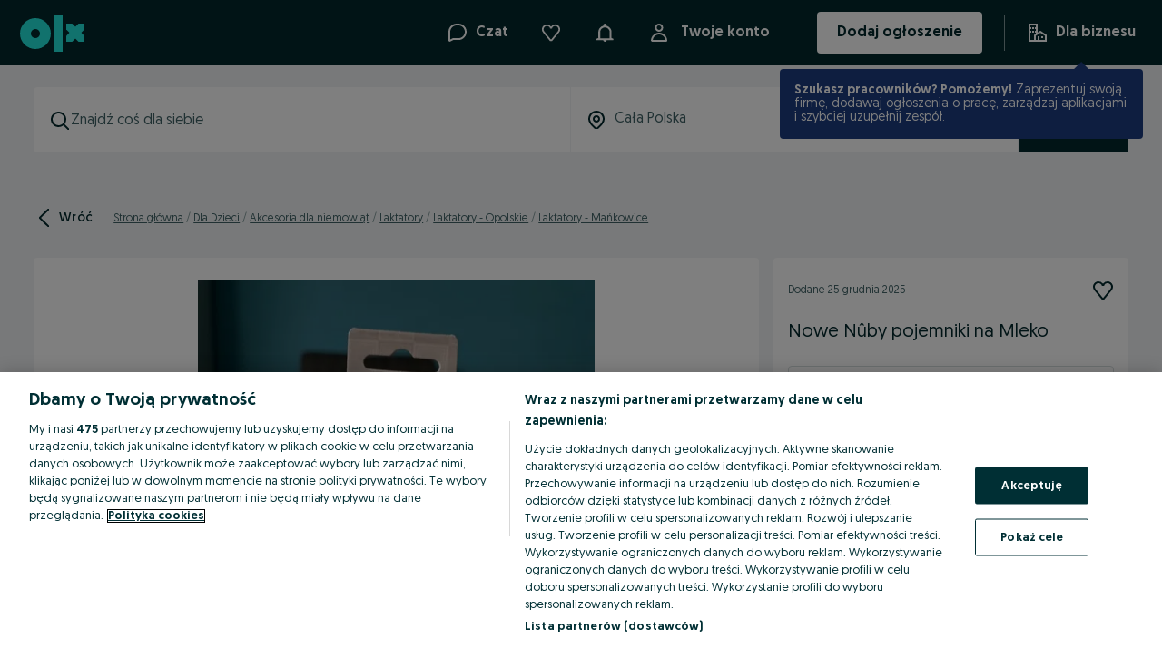

--- FILE ---
content_type: application/javascript
request_url: https://www.olx.pl/app/static/js/23589.740e095c3.chunk.js
body_size: 4783
content:
"use strict";(self.__LOADABLE_LOADED_CHUNKS__=self.__LOADABLE_LOADED_CHUNKS__||[]).push([[23589,30937,21519],{8723:(e,n,t)=>{t(71803);var a=t(18884),r=t(27123);t(41808),n.c=e=>{var{size:n=6}=e;return r.jsx(a.LoaderContainer,null,r.jsx(a.PulseDot,{size:n}),r.jsx(a.PulseDot,{size:n}),r.jsx(a.PulseDot,{size:n}))}},18884:(e,n,t)=>{var a,r,o,l=t(88737).default,i=t(27123);function d(e){return e&&e.__esModule?e:{default:e}}var s=d(t(41808)),u=i.keyframes(a||(a=l(["\n        0% {\n            transform: scale(0.9);\n        }\n        33% {\n            transform: scale(0.27);\n        }\n        100% {\n            transform: scale(0.9);\n        }\n"]))),c=s.default.div(r||(r=l(["\n    align-items: center;\n    display: flex;\n    justify-content: center;\n    padding: ",";\n"])),(e=>{var n;return null===(n=e.theme.space)||void 0===n?void 0:n[4]})),f=s.default.div(o||(o=l(["\n    border: ","px solid ",";\n    border-radius: 50%;\n    height: 0;\n    margin-right: ","px;\n    position: relative;\n    width: 0;\n\n    &:nth-child(3) {\n        margin-right: 0;\n    }\n\n    &::after {\n        animation: "," 1s ease-in-out infinite;\n        border: ","px solid ",";\n        border-radius: 50%;\n        content: '';\n        display: block;\n        height: 0;\n        left: -","px;\n        position: absolute;\n        top: -","px;\n        transform: scale(0.9);\n        width: 0;\n    }\n\n    &:nth-child(1)::after {\n        animation-delay: 0s;\n    }\n\n    &:nth-child(2)::after {\n        animation-delay: 0.25s;\n    }\n\n    &:nth-child(3)::after {\n        animation-delay: 0.5s;\n    }\n"])),(e=>e.size),(e=>e.theme.colors.$07_charcoal),(e=>e.size/2),u,(e=>e.size),(e=>e.theme.colors.$01_white),(e=>e.size),(e=>e.size));n.LoaderContainer=c,n.PulseDot=f},45088:(e,n,t)=>{var a,r,o,l=t(69073).default,i=t(88737).default,d=["checked","defaultChecked","value","onChange","onFocus","onBlur","onKeyDown","onKeyUp","disabled","className","dataAttributes"],s=t(83559),u=t(71803);t(57750);var c=t(27123),f=t(56134),v=t(38065),h=t(40127),p=t(91666),m=t(600),x=t(41808),g=t(51209);function b(e){return e&&e.__esModule?e:{default:e}}t(78905),t(95419),t(93501),t(88473),t(892),t(13501),t(83243),t(46989),t(89096),t(70578),t(94938),t(96043),t(94627),t(63069),t(53265);var y=b(s),_=b(x),w=e=>{var{state:n}=e,t={checked:()=>c.jsx("svg",{width:"24",height:"24",viewBox:"0 0 24 24",fill:"none",xmlns:"http://www.w3.org/2000/svg"},c.jsx("title",null,"radio-on"),c.jsx("rect",{x:"4",y:"4",width:"16",height:"16",rx:"8",strokeWidth:"8"})),unchecked:()=>c.jsx("svg",{width:"24",height:"24",viewBox:"0 0 24 24",fill:"none",xmlns:"http://www.w3.org/2000/svg"},c.jsx("title",null,"radio-off"),c.jsx("rect",{x:"1",y:"1",width:"22",height:"22",rx:"11",strokeWidth:"2",strokeLinecap:"square"}))}[n];return c.jsx(t,null)},k=_.default(p.Container)(a||(a=i(["\n    display: inline-block;\n    height: 24px;\n    margin: 0;\n    position: relative;\n    vertical-align: middle;\n    width: 24px;\n\n    & svg {\n        display: block;\n        flex-shrink: 0;\n        stroke: var(--iconColor);\n    }\n"]))),j=_.default.div(r||(r=i(["\n    left: 0;\n    position: absolute;\n    top: 0;\n"]))),C=_.default(g.HiddenInput)(o||(o=i(["\n    border-radius: 12px;\n"]))),E=u.forwardRef(((e,n)=>{var{checked:t,defaultChecked:a,value:r="on",onChange:o=(()=>{}),onFocus:i=(()=>{}),onBlur:s=(()=>{}),onKeyDown:p=(()=>{}),onKeyUp:x=(()=>{}),disabled:g=!1,className:b,dataAttributes:_={}}=e,E=l(e,d),[T,L]=v.useControllableStateAsEvent({value:t,defaultValue:a,onChange:o}),P=u.useCallback((e=>{null==e||e.stopPropagation(),!g&&L(!T,e)}),[L,T,g]),{setElement:H}=m.useKeyboardActions(P),{handleFocus:M,handleBlur:R,handleKeyDown:K,handleKeyUp:B}=f.useEventHandlers({onFocus:i,onBlur:s,onKeyDown:p,onKeyUp:x});return c.jsx(k,{ref:H,disabled:g,className:b},c.jsx(C,y.default({},E,h.parseDataAttributes(_),{type:"checkbox",ref:n,disabled:g,onChange:P,onFocus:M,onBlur:R,onKeyDown:K,onKeyUp:B,value:r,checked:Boolean(T),defaultChecked:a,"aria-checked":T})),c.jsx(j,null,c.jsx(w,{state:(e=>!0===e?"checked":"unchecked")(T)})))}));n.j=p.Label,n.N=E},8903:(e,n,t)=>{var a=t(69073).default,r=["variant","as"],o=["variant","as"],l=["variant","as"],i=["variant","as"],d=["variant","as"],s=["variant","as"],u=t(83559),c=t(71803),f=t(41600),v=t(27123);function h(e){return e&&e.__esModule?e:{default:e}}t(93501),t(88473),t(41808);var p=h(u),m=h(c),x=m.default.forwardRef(((e,n)=>{var{variant:t="headline1",as:o="h1"}=e,l=a(e,r);return v.jsx(f.Text,p.default({m:0,variant:t,as:o},l,{ref:n}))})),g=m.default.forwardRef(((e,n)=>{var{variant:t="headline2",as:r="h2"}=e,l=a(e,o);return v.jsx(f.Text,p.default({m:0,variant:t,as:r},l,{ref:n}))})),b=m.default.forwardRef(((e,n)=>{var{variant:t="headline3",as:r="h3"}=e,o=a(e,l);return v.jsx(f.Text,p.default({m:0,variant:t,as:r},o,{ref:n}))})),y=m.default.forwardRef(((e,n)=>{var{variant:t="headline4",as:r="h4"}=e,o=a(e,i);return v.jsx(f.Text,p.default({m:0,variant:t,as:r},o,{ref:n}))})),_=m.default.forwardRef(((e,n)=>{var{variant:t="headline5",as:r="h5"}=e,o=a(e,d);return v.jsx(f.Text,p.default({m:0,variant:t,as:r},o,{ref:n}))})),w=m.default.forwardRef(((e,n)=>{var{variant:t="headline6",as:r="h6"}=e,o=a(e,s);return v.jsx(f.Text,p.default({m:0,variant:t,as:r},o,{ref:n}))}));n.Headline1=x,n.Headline2=g,n.Headline3=b,n.Headline4=y,n.Headline5=_,n.Headline6=w},31126:(e,n,t)=>{var a=t(69073).default,r=["variant"],o=t(83559),l=t(71803),i=t(41600),d=t(27123);function s(e){return e&&e.__esModule?e:{default:e}}t(93501),t(88473),t(41808);var u=s(o),c=s(l).default.forwardRef(((e,n)=>{var{variant:t="label"}=e,o=a(e,r);return d.jsx(i.Text,u.default({m:0,variant:t},o,{ref:n}))}));n.Label=c},67414:(e,n,t)=>{var a,r=t(69073).default,o=t(88737).default,l=["underlined","inversed","color"],i=t(83559),d=t(71803),s=t(88473),u=t(41808),c=t(27123);function f(e){return e&&e.__esModule?e:{default:e}}var v=f(i),h=f(d),p=f(u).default.a(a||(a=o(["\n    ",";\n    ",";\n    ",";\n    ",";\n    ",";\n    ",";\n\n    display: flex;\n    position: relative;\n    text-decoration: ",";\n\n    &:hover {\n        text-decoration: none;\n    }\n"])),s.flexbox,s.borderRadius,s.background,s.typography,s.color,s.padding,(e=>{var{underlined:n}=e;return n?"underline":"none"})),m=h.default.forwardRef(((e,n)=>{var{underlined:t=!0,inversed:a=!1,color:o="inherit"}=e,i=r(e,l);return c.jsx(p,v.default({},i,{underlined:t,color:a?"text-global-inverse":o,ref:n}))}));n.LinkBase=m},12368:(e,n,t)=>{var a=t(69073).default,r=["underlined","children"],o=t(83559),l=t(71803),i=t(67414),d=t(27123);function s(e){return e&&e.__esModule?e:{default:e}}t(88473),t(41808);var u=s(o),c=s(l).default.forwardRef(((e,n)=>{var{underlined:t=!1,children:o}=e,l=a(e,r);return d.jsx(i.LinkBase,u.default({underlined:t},l,{ref:n}),o)}));n.LinkHeader=c},5918:(e,n,t)=>{var a=t(69073).default,r=["underlined","children"],o=t(83559),l=t(71803),i=t(67414),d=t(27123);function s(e){return e&&e.__esModule?e:{default:e}}t(88473),t(41808);var u=s(o),c=s(l).default.forwardRef(((e,n)=>{var{underlined:t=!1,children:o}=e,l=a(e,r);return d.jsx(i.LinkBase,u.default({underlined:t},l,{ref:n}),o)}));n.LinkLabel=c},42799:(e,n,t)=>{var a=t(69073).default,r=["underlined","children","color"],o=t(83559),l=t(71803),i=t(67414),d=t(27123);function s(e){return e&&e.__esModule?e:{default:e}}t(88473),t(41808);var u=s(o),c=s(l).default.forwardRef(((e,n)=>{var{underlined:t=!0,children:o,color:l="text-global-highlight"}=e,s=a(e,r);return d.jsx(i.LinkBase,u.default({underlined:t},s,{color:l,ref:n}),o)}));n.LinkParagraph=c},87598:(e,n,t)=>{var a=t(8903),r=t(47092),o=t(31126),l=t(41600),i=t(67414),d=t(12368),s=t(5918),u=t(42799);t(83559),t(71803),t(27123),t(93501),t(88473),t(41808),n.iH=a.Headline1,n.xl=a.Headline2,n.ay=a.Headline3,a.Headline4,a.Headline5,a.Headline6,r.Paragraph,r.Paragraph1,r.Paragraph2,r.Paragraph3,n.Zn=r.Paragraph4,r.Paragraph5,r.Paragraph6,r.Paragraph7,n.Ym=r.Paragraph8,o.Label,n.xv=l.Text,i.LinkBase,d.LinkHeader,s.LinkLabel,u.LinkParagraph},88397:(e,n,t)=>{var a,r,o,l,i,d,s=t(69073).default,u=t(88737).default,c=["onClose","showCloseIcon","title","position","children","maskClosable","closableOnEscPress","scrollable","bodyScrollable","mobileFullscreen","renderHeader","footer","backdropProps"],f=t(83559),v=t(27123),h=t(71803),p=t(88473),m=t(93501),x=t(71256),g=t(41808),b=t(8903);function y(e){return e&&e.__esModule?e:{default:e}}t(95419),t(892),t(41600);var _,w=y(f),k=y(m),j=y(g),C=v.jsx(v.Global,{styles:{name:"1sy9iaq",styles:"body{overflow:hidden;}"}}),E=j.default.div(a||(a=u(["\n    align-items: center;\n    background-color: rgb(0 0 0 / 80%);\n    bottom: 0;\n    display: flex;\n    flex-direction: column;\n    height: 100%;\n    justify-content: flex-start;\n    left: 0;\n    padding: ",";\n    position: fixed;\n    right: 0;\n    top: 0;\n    z-index: ",";\n\n    ","\n    ","\n"])),(e=>{var{mobileFullscreen:n}=e;return n?"0 16px":"16px"}),(e=>{var n,{theme:t}=e;return(null===(n=t.zIndices)||void 0===n?void 0:n.modalBackdrop)||1040}),(e=>{var{scrollable:n}=e;return n&&"\n            overflow-y: auto;\n        "}),p.variant({variants:{center:{justifyContent:"center"},bottom:{justifyContent:"flex-end",padding:0}}})),T=j.default("div",{shouldForwardProp:k.default})(r||(r=u(["\n    display: flex;\n    flex: ",";\n    flex-direction: column;\n\n    /* TODO: To be fixed with the introduction of the Layout component */\n    max-width: 704px;\n    width: 100%;\n    will-change: transform;\n    ","\n    ",";\n    ",";\n    ",";\n    ",";\n    ",";\n    ",";\n"])),(e=>{var{mobileFullscreen:n}=e;return n?"1 0":void 0}),(e=>{var n,{theme:t}=e;return"\n        z-index: ".concat((null===(n=t.zIndices)||void 0===n?void 0:n.modal)||1050,";\n        background-color: ").concat(t.colors["background-global-primary"],";\n    ")}),p.color,p.layout,p.space,p.position,p.border,p.flex),L=j.default.div(o||(o=u(["\n    padding: ",";\n    ",";\n    ",";\n    ",";\n    ",";\n"])),(e=>{var n;return null===(n=e.theme.space)||void 0===n?void 0:n[24]}),p.color,p.space,p.layout,p.flex),P=j.default.div(l||(l=u(["\n    display: flex;\n    flex-shrink: 0;\n    min-height: 20px;\n    padding: ",";\n    position: relative;\n\n    & + div {\n        padding-top: 0;\n    }\n\n    ",";\n    ",";\n"])),(e=>{var n;return null===(n=e.theme.space)||void 0===n?void 0:n[24]}),p.space,p.flexbox),H=j.default.button(i||(i=u(["\n    align-self: flex-end;\n    background: none;\n    border: none;\n    color: inherit;\n    cursor: pointer;\n    display: inline-flex;\n    padding: 0;\n"]))),M={name:"82a6rk",styles:"flex:1"},R=e=>{var{onClose:n,title:t,showCloseIcon:a,closeButtonType:r="button"}=e;return t||a?v.jsx(P,null,v.jsx(b.Headline5,{css:M},t),a&&v.jsx(H,{type:r,onClick:n,"aria-label":"Close"},v.jsx(x.default,{size:20}))):null};n.Kd=void 0,(_=n.Kd||(n.Kd={}))[_.START=0]="START",_[_.CENTER=1]="CENTER",_[_.END=2]="END";var K={[n.Kd.START]:"flex-start",[n.Kd.CENTER]:"center",[n.Kd.END]:"flex-end"},B=j.default.footer(d||(d=u(["\n    border-bottom-left-radius: ",";\n    border-bottom-right-radius: ",";\n    display: flex;\n    padding: ",";\n    ","\n    ",";\n    ",";\n"])),(e=>{var n;return null===(n=e.theme.radii)||void 0===n?void 0:n[4]}),(e=>{var n;return null===(n=e.theme.radii)||void 0===n?void 0:n[4]}),(e=>{var n;return null===(n=e.theme.space)||void 0===n?void 0:n[24]}),(e=>{var{alignment:t=n.Kd.CENTER}=e;return"justify-content: ".concat(K[t])}),p.flexbox,p.color),D=e=>{var{onClose:n=(()=>{}),showCloseIcon:t=!0,title:a,position:r="top",children:o,maskClosable:l,closableOnEscPress:i,scrollable:d,bodyScrollable:u=!1,mobileFullscreen:f=!1,renderHeader:p=R,footer:m,backdropProps:x={}}=e,g=s(e,c);h.useEffect((()=>{if(i){var e=e=>"Escape"===e.key&&n();return document.addEventListener("keydown",e),()=>{document.removeEventListener("keydown",e)}}}));var b="bottom"===r?{maxWidth:"unset",borderTopLeftRadius:4,borderTopRightRadius:4}:{borderRadius:f?"0 4":4};return v.jsx(E,w.default({"data-testid":"modal-backdrop",onClick:e=>{l&&e.target===e.currentTarget&&(e.stopPropagation(),n())},scrollable:d,mobileFullscreen:f,variant:r},x),v.jsx(T,w.default({"aria-modal":!0,role:"dialog",maxHeight:d?"unset":"100%",mobileFullscreen:f},b,g),p({title:a,onClose:n,showCloseIcon:t}),v.jsx(L,{color:"text-global-primary",flex:"1 1 100%",overflowY:u?"auto":"unset",paddingBottom:Boolean(m)?0:24},o),m,C))};D.Footer=B,n.u_=D},21493:(e,n,t)=>{t.d(n,{Q:()=>i});var a=t(71803),r=t.n(a),o=t(47761),l=t(13133),i=function(){var e=(0,l.u)().formatMessage;return r().createElement(o.T,{title:e({id:"chat_conversations_trash_empty_title",defaultMessage:"If there’s nothing left to say, it stays here"}),subtitle:e({id:"chat_conversations_trash_empty_description",defaultMessage:"When you move a conversation to the trash, we keep it here and permanently delete it 4 months later."})})}},62432:(e,n,t)=>{t.d(n,{g:()=>i});var a=t(71803),r=t.n(a),o=t(47761),l=t(13133),i=function(){var e=(0,l.u)().formatMessage;return r().createElement(o.T,{title:e({id:"chat_conversations_empty_title",defaultMessage:"No open buying conversations for now"}),subtitle:e({id:"chat_conversations_buying_empty_description"})})}},47761:(e,n,t)=>{t.d(n,{T:()=>f});var a,r,o=t(73411),l=t(71803),i=t.n(l),d=t(46070),s=t(98283),u=(0,s.default)(d.P2)(a||(a=(0,o.f)(["\n    margin-top: ",";\n    color: ",";\n"],["\n    margin-top: ",";\n    color: ",";\n"])),(function(e){return e.theme.space[16]}),(function(e){return e.theme.colors["text-global-secondary"]})),c=(0,s.default)(d.H4)(r||(r=(0,o.f)(["\n    margin-top: ",";\n"],["\n    margin-top: ",";\n"])),(function(e){return e.theme.space[20]})),f=function(e){var n=e.title,t=e.subtitle;return i().createElement(i().Fragment,null,i().createElement(c,{variant:"bold","data-testid":"empty-list-title","data-cy":"conversations-list-empty-list-title"},n),i().createElement(u,{dangerouslySetInnerHTML:{__html:t},"data-testid":"empty-list-subtitle"}))}},68942:(e,n,t)=>{t.d(n,{K:()=>i});var a=t(71803),r=t.n(a),o=t(47761),l=t(13133),i=function(){var e=(0,l.u)().formatMessage;return r().createElement(o.T,{title:e({id:"chat_conversations_empty_title",defaultMessage:"No open buying conversations for now"}),subtitle:e({id:"chat_conversations_default_empty_description"})})}},14561:(e,n,t)=>{t.d(n,{q:()=>i});var a=t(71803),r=t.n(a),o=t(47761),l=t(13133),i=function(){var e=(0,l.u)().formatMessage;return r().createElement(o.T,{title:e({id:"chat_conversations_saved_empty_title",defaultMessage:"If you need to hang on to it, it stays here"}),subtitle:e({id:"chat_conversations_saved_empty_description",defaultMessage:"When you save a conversation, this is where we keep it safe. Keep in mind that we permanently delete all conversations after 4 months."})})}},73901:(e,n,t)=>{t.d(n,{I:()=>i});var a=t(71803),r=t.n(a),o=t(47761),l=t(13133),i=function(){var e=(0,l.u)().formatMessage;return r().createElement(o.T,{title:e({id:"chat_conversations_empty_title",defaultMessage:"No open selling conversations for now"}),subtitle:e({id:"chat_conversations_selling_empty_description"})})}},92721:(e,n,t)=>{t.d(n,{N:()=>u});var a,r=t(73411),o=t(46070),l=t(71803),i=t.n(l),d=t(13133),s=(0,t(98283).default)(o.P2)(a||(a=(0,r.f)(["\n    margin-top: 32px;\n"],["\n    margin-top: 32px;\n"]))),u=function(){var e=(0,d.u)();return i().createElement(s,{"data-testid":"select-conversation-title"},e.formatMessage({id:"chat_conversation_select_conversation",defaultMessage:"Select chat conversation ..."}))}},31569:(e,n,t)=>{t.d(n,{V:()=>r,i:()=>o});var a=t(16987),r=(t(71803),t(24505),t(97584),t(76252),t(31196),t(59281),t(28531),t(38570),t(94900),t(48652),function(e){return(0,a.qP)({userId:e,type:"respondentBlock"},4e3)}),o=function(e){return(0,a.qP)({userId:e,type:"respondentUnblock"},4e3)}}}]);
//# sourceMappingURL=23589.740e095c3.chunk.js.map

--- FILE ---
content_type: application/javascript
request_url: https://www.olx.pl/app/static/js/93738.8022b1e5f.chunk.js
body_size: 28976
content:
"use strict";(self.__LOADABLE_LOADED_CHUNKS__=self.__LOADABLE_LOADED_CHUNKS__||[]).push([[93738],{93738:(e,t,a)=>{a.d(t,{tq:()=>x,o5:()=>M});var r=a(99440),i=a(11776),s=a(71803),n=a(16121);function l(e){return"object"==typeof e&&null!==e&&e.constructor&&"Object"===Object.prototype.toString.call(e).slice(8,-1)}function o(e,t){var a=["__proto__","constructor","prototype"];Object.keys(t).filter((e=>a.indexOf(e)<0)).forEach((a=>{void 0===e[a]?e[a]=t[a]:l(t[a])&&l(e[a])&&Object.keys(t[a]).length>0?t[a].__swiper__?e[a]=t[a]:o(e[a],t[a]):e[a]=t[a]}))}function d(){var e=arguments.length>0&&void 0!==arguments[0]?arguments[0]:{};return e.navigation&&void 0===e.navigation.nextEl&&void 0===e.navigation.prevEl}function c(){var e=arguments.length>0&&void 0!==arguments[0]?arguments[0]:{};return e.pagination&&void 0===e.pagination.el}function p(){var e=arguments.length>0&&void 0!==arguments[0]?arguments[0]:{};return e.scrollbar&&void 0===e.scrollbar.el}function u(){var e=arguments.length>0&&void 0!==arguments[0]?arguments[0]:"",t=e.split(" ").map((e=>e.trim())).filter((e=>!!e)),a=[];return t.forEach((e=>{a.indexOf(e)<0&&a.push(e)})),a.join(" ")}function v(){var e=arguments.length>0&&void 0!==arguments[0]?arguments[0]:"";return e?e.includes("swiper-wrapper")?e:"swiper-wrapper ".concat(e):"swiper-wrapper"}var m=["modules","init","_direction","oneWayMovement","touchEventsTarget","initialSlide","_speed","cssMode","updateOnWindowResize","resizeObserver","nested","focusableElements","_enabled","_width","_height","preventInteractionOnTransition","userAgent","url","_edgeSwipeDetection","_edgeSwipeThreshold","_freeMode","_autoHeight","setWrapperSize","virtualTranslate","_effect","breakpoints","_spaceBetween","_slidesPerView","maxBackfaceHiddenSlides","_grid","_slidesPerGroup","_slidesPerGroupSkip","_slidesPerGroupAuto","_centeredSlides","_centeredSlidesBounds","_slidesOffsetBefore","_slidesOffsetAfter","normalizeSlideIndex","_centerInsufficientSlides","_watchOverflow","roundLengths","touchRatio","touchAngle","simulateTouch","_shortSwipes","_longSwipes","longSwipesRatio","longSwipesMs","_followFinger","allowTouchMove","_threshold","touchMoveStopPropagation","touchStartPreventDefault","touchStartForcePreventDefault","touchReleaseOnEdges","uniqueNavElements","_resistance","_resistanceRatio","_watchSlidesProgress","_grabCursor","preventClicks","preventClicksPropagation","_slideToClickedSlide","_loop","loopedSlides","loopPreventsSliding","_rewind","_allowSlidePrev","_allowSlideNext","_swipeHandler","_noSwiping","noSwipingClass","noSwipingSelector","passiveListeners","containerModifierClass","slideClass","slideActiveClass","slideVisibleClass","slideNextClass","slidePrevClass","wrapperClass","lazyPreloaderClass","runCallbacksOnInit","observer","observeParents","observeSlideChildren","a11y","_autoplay","_controller","coverflowEffect","cubeEffect","fadeEffect","flipEffect","creativeEffect","cardsEffect","hashNavigation","history","keyboard","mousewheel","_navigation","_pagination","parallax","_scrollbar","_thumbs","virtual","zoom","control","injectStyles","injectStylesUrls"];function h(e){return e.type&&e.type.displayName&&e.type.displayName.includes("SwiperSlide")}function f(e){var t=[];return s.Children.toArray(e).forEach((e=>{h(e)?t.push(e):e.props&&e.props.children&&f(e.props.children).forEach((e=>t.push(e)))})),t}function g(e){var t=[],a={"container-start":[],"container-end":[],"wrapper-start":[],"wrapper-end":[]};return s.Children.toArray(e).forEach((e=>{if(h(e))t.push(e);else if(e.props&&e.props.slot&&a[e.props.slot])a[e.props.slot].push(e);else if(e.props&&e.props.children){var r=f(e.props.children);r.length>0?r.forEach((e=>t.push(e))):a["container-end"].push(e)}else a["container-end"].push(e)})),{slides:t,slots:a}}function w(e,t){return"undefined"==typeof window?(0,s.useEffect)(e,t):(0,s.useLayoutEffect)(e,t)}var b=(0,s.createContext)(null),E=(0,s.createContext)(null),y=["className","tag","wrapperTag","children","onSwiper"];function S(){return S=Object.assign?Object.assign.bind():function(e){for(var t=1;t<arguments.length;t++){var a=arguments[t];for(var r in a)Object.prototype.hasOwnProperty.call(a,r)&&(e[r]=a[r])}return e},S.apply(this,arguments)}var x=(0,s.forwardRef)((function(e,t){var a=void 0===e?{}:e,{className:h,tag:f="div",wrapperTag:b="div",children:x,onSwiper:T}=a,C=(0,i.Z)(a,y),M=!1,[L,P]=(0,s.useState)("swiper"),[k,z]=(0,s.useState)(null),[A,O]=(0,s.useState)(!1),I=(0,s.useRef)(!1),_=(0,s.useRef)(null),G=(0,s.useRef)(null),D=(0,s.useRef)(null),B=(0,s.useRef)(null),N=(0,s.useRef)(null),X=(0,s.useRef)(null),Y=(0,s.useRef)(null),R=(0,s.useRef)(null),{params:H,passedParams:W,rest:j,events:F}=function(){var e=arguments.length>0&&void 0!==arguments[0]?arguments[0]:{},t=!(arguments.length>1&&void 0!==arguments[1])||arguments[1],a={on:{}},r={},i={};o(a,n.ZP.defaults),o(a,n.ZP.extendedDefaults),a._emitClasses=!0,a.init=!1;var s={},d=m.map((e=>e.replace(/_/,""))),c=Object.assign({},e);return Object.keys(c).forEach((n=>{void 0!==e[n]&&(d.indexOf(n)>=0?l(e[n])?(a[n]={},i[n]={},o(a[n],e[n]),o(i[n],e[n])):(a[n]=e[n],i[n]=e[n]):0===n.search(/on[A-Z]/)&&"function"==typeof e[n]?t?r["".concat(n[2].toLowerCase()).concat(n.substr(3))]=e[n]:a.on["".concat(n[2].toLowerCase()).concat(n.substr(3))]=e[n]:s[n]=e[n])})),["navigation","pagination","scrollbar"].forEach((e=>{!0===a[e]&&(a[e]={}),!1===a[e]&&delete a[e]})),{params:a,passedParams:i,rest:s,events:r}}(C),{slides:V,slots:q}=g(x),U=()=>{O(!A)};Object.assign(H.on,{_containerClasses(e,t){P(t)}});var Z=()=>{Object.assign(H.on,F),M=!0;var e=(0,r.Z)({},H);if(delete e.wrapperClass,G.current=new n.ZP(e),G.current.virtual&&G.current.params.virtual.enabled){G.current.virtual.slides=V;var t={cache:!1,slides:V,renderExternal:z,renderExternalUpdate:!1};o(G.current.params.virtual,t),o(G.current.originalParams.virtual,t)}};return _.current||Z(),G.current&&G.current.on("_beforeBreakpoint",U),(0,s.useEffect)((()=>()=>{G.current&&G.current.off("_beforeBreakpoint",U)})),(0,s.useEffect)((()=>{!I.current&&G.current&&(G.current.emitSlidesClasses(),I.current=!0)})),w((()=>{if(t&&(t.current=_.current),_.current)return G.current.destroyed&&Z(),function(e,t){var{el:a,nextEl:r,prevEl:i,paginationEl:s,scrollbarEl:n,swiper:l}=e;d(t)&&r&&i&&(l.params.navigation.nextEl=r,l.originalParams.navigation.nextEl=r,l.params.navigation.prevEl=i,l.originalParams.navigation.prevEl=i),c(t)&&s&&(l.params.pagination.el=s,l.originalParams.pagination.el=s),p(t)&&n&&(l.params.scrollbar.el=n,l.originalParams.scrollbar.el=n),l.init(a)}({el:_.current,nextEl:N.current,prevEl:X.current,paginationEl:Y.current,scrollbarEl:R.current,swiper:G.current},H),T&&T(G.current),()=>{G.current&&!G.current.destroyed&&G.current.destroy(!0,!1)}}),[]),w((()=>{!M&&F&&G.current&&Object.keys(F).forEach((e=>{G.current.on(e,F[e])}));var e=function(e,t,a,r,i){var s=[];if(!t)return s;var n=e=>{s.indexOf(e)<0&&s.push(e)};if(a&&r){var o=r.map(i),d=a.map(i);o.join("")!==d.join("")&&n("children"),r.length!==a.length&&n("children")}return m.filter((e=>"_"===e[0])).map((e=>e.replace(/_/,""))).forEach((a=>{if(a in e&&a in t)if(l(e[a])&&l(t[a])){var r=Object.keys(e[a]),i=Object.keys(t[a]);r.length!==i.length?n(a):(r.forEach((r=>{e[a][r]!==t[a][r]&&n(a)})),i.forEach((r=>{e[a][r]!==t[a][r]&&n(a)})))}else e[a]!==t[a]&&n(a)})),s}(W,D.current,V,B.current,(e=>e.key));return D.current=W,B.current=V,e.length&&G.current&&!G.current.destroyed&&function(e){var t,a,r,i,s,n,d,c,{swiper:p,slides:u,passedParams:v,changedParams:m,nextEl:h,prevEl:f,scrollbarEl:g,paginationEl:w}=e,b=m.filter((e=>"children"!==e&&"direction"!==e&&"wrapperClass"!==e)),{params:E,pagination:y,navigation:S,scrollbar:x,virtual:T,thumbs:C}=p;m.includes("thumbs")&&v.thumbs&&v.thumbs.swiper&&E.thumbs&&!E.thumbs.swiper&&(t=!0),m.includes("controller")&&v.controller&&v.controller.control&&E.controller&&!E.controller.control&&(a=!0),m.includes("pagination")&&v.pagination&&(v.pagination.el||w)&&(E.pagination||!1===E.pagination)&&y&&!y.el&&(r=!0),m.includes("scrollbar")&&v.scrollbar&&(v.scrollbar.el||g)&&(E.scrollbar||!1===E.scrollbar)&&x&&!x.el&&(i=!0),m.includes("navigation")&&v.navigation&&(v.navigation.prevEl||f)&&(v.navigation.nextEl||h)&&(E.navigation||!1===E.navigation)&&S&&!S.prevEl&&!S.nextEl&&(s=!0),m.includes("loop")&&p.isElement&&(E.loop&&!v.loop?n=!0:!E.loop&&v.loop?d=!0:c=!0),b.forEach((e=>{if(l(E[e])&&l(v[e]))o(E[e],v[e]);else{var t=v[e];!0!==t&&!1!==t||"navigation"!==e&&"pagination"!==e&&"scrollbar"!==e?E[e]=v[e]:!1===t&&p[a=e]&&(p[a].destroy(),"navigation"===a?(p.isElement&&(p[a].prevEl.remove(),p[a].nextEl.remove()),E[a].prevEl=void 0,E[a].nextEl=void 0,p[a].prevEl=void 0,p[a].nextEl=void 0):(p.isElement&&p[a].el.remove(),E[a].el=void 0,p[a].el=void 0))}var a})),b.includes("controller")&&!a&&p.controller&&p.controller.control&&E.controller&&E.controller.control&&(p.controller.control=E.controller.control),m.includes("children")&&u&&T&&E.virtual.enabled&&(T.slides=u,T.update(!0)),m.includes("children")&&u&&E.loop&&(c=!0),t&&C.init()&&C.update(!0),a&&(p.controller.control=E.controller.control),r&&(!p.isElement||w&&"string"!=typeof w||((w=document.createElement("div")).classList.add("swiper-pagination"),p.el.shadowEl.appendChild(w)),w&&(E.pagination.el=w),y.init(),y.render(),y.update()),i&&(!p.isElement||g&&"string"!=typeof g||((g=document.createElement("div")).classList.add("swiper-scrollbar"),p.el.shadowEl.appendChild(g)),g&&(E.scrollbar.el=g),x.init(),x.updateSize(),x.setTranslate()),s&&(p.isElement&&(h&&"string"!=typeof h||((h=document.createElement("div")).classList.add("swiper-button-next"),p.el.shadowEl.appendChild(h)),f&&"string"!=typeof f||((f=document.createElement("div")).classList.add("swiper-button-prev"),p.el.shadowEl.appendChild(f))),h&&(E.navigation.nextEl=h),f&&(E.navigation.prevEl=f),S.init(),S.update()),m.includes("allowSlideNext")&&(p.allowSlideNext=v.allowSlideNext),m.includes("allowSlidePrev")&&(p.allowSlidePrev=v.allowSlidePrev),m.includes("direction")&&p.changeDirection(v.direction,!1),(n||c)&&p.loopDestroy(),(d||c)&&p.loopCreate(),p.update()}({swiper:G.current,slides:V,passedParams:W,changedParams:e,nextEl:N.current,prevEl:X.current,scrollbarEl:R.current,paginationEl:Y.current}),()=>{F&&G.current&&Object.keys(F).forEach((e=>{G.current.off(e,F[e])}))}})),w((()=>{var e;!(e=G.current)||e.destroyed||!e.params.virtual||e.params.virtual&&!e.params.virtual.enabled||(e.updateSlides(),e.updateProgress(),e.updateSlidesClasses(),e.parallax&&e.params.parallax&&e.params.parallax.enabled&&e.parallax.setTranslate())}),[k]),s.createElement(f,S({ref:_,className:u("".concat(L).concat(h?" ".concat(h):""))},j),s.createElement(E.Provider,{value:G.current},q["container-start"],s.createElement(b,{className:v(H.wrapperClass)},q["wrapper-start"],H.virtual?function(e,t,a){if(!a)return null;for(var r,i,n=e.isHorizontal()?{[e.rtlTranslate?"right":"left"]:"".concat(a.offset,"px")}:{top:"".concat(a.offset,"px")},{from:l,to:o}=a,d=e.params.loop?-t.length:0,c=e.params.loop?2*t.length:t.length,p=[],u=d;u<c;u+=1)u>=l&&u<=o&&p.push(t[(r=u,i=void 0,i=r,r<0?i=t.length+r:i>=t.length&&(i-=t.length),i)]);return p.map((t=>s.cloneElement(t,{swiper:e,style:n})))}(G.current,V,k):V.map(((e,t)=>s.cloneElement(e,{swiper:G.current,swiperSlideIndex:t}))),q["wrapper-end"]),d(H)&&s.createElement(s.Fragment,null,s.createElement("div",{ref:X,className:"swiper-button-prev"}),s.createElement("div",{ref:N,className:"swiper-button-next"})),p(H)&&s.createElement("div",{ref:R,className:"swiper-scrollbar"}),c(H)&&s.createElement("div",{ref:Y,className:"swiper-pagination"}),q["container-end"]))}));x.displayName="Swiper";var T=["tag","children","className","swiper","zoom","lazy","virtualIndex","swiperSlideIndex"];function C(){return C=Object.assign?Object.assign.bind():function(e){for(var t=1;t<arguments.length;t++){var a=arguments[t];for(var r in a)Object.prototype.hasOwnProperty.call(a,r)&&(e[r]=a[r])}return e},C.apply(this,arguments)}var M=(0,s.forwardRef)((function(e,t){var a=void 0===e?{}:e,{tag:r="div",children:n,className:l="",swiper:o,zoom:d,lazy:c,virtualIndex:p,swiperSlideIndex:v}=a,m=(0,i.Z)(a,T),h=(0,s.useRef)(null),[f,g]=(0,s.useState)("swiper-slide"),[E,y]=(0,s.useState)(!1);function S(e,t,a){t===h.current&&g(a)}w((()=>{if(void 0!==v&&(h.current.swiperSlideIndex=v),t&&(t.current=h.current),h.current&&o){if(!o.destroyed)return o.on("_slideClass",S),()=>{o&&o.off("_slideClass",S)};"swiper-slide"!==f&&g("swiper-slide")}})),w((()=>{o&&h.current&&!o.destroyed&&g(o.getSlideClasses(h.current))}),[o]);var x={isActive:f.indexOf("swiper-slide-active")>=0,isVisible:f.indexOf("swiper-slide-visible")>=0,isPrev:f.indexOf("swiper-slide-prev")>=0,isNext:f.indexOf("swiper-slide-next")>=0},M=()=>"function"==typeof n?n(x):n;return s.createElement(r,C({ref:h,className:u("".concat(f).concat(l?" ".concat(l):"")),"data-swiper-slide-index":p,onLoad:()=>{y(!0)}},m),d&&s.createElement(b.Provider,{value:x},s.createElement("div",{className:"swiper-zoom-container","data-swiper-zoom":"number"==typeof d?d:void 0},M(),c&&!E&&s.createElement("div",{className:"swiper-lazy-preloader"}))),!d&&s.createElement(b.Provider,{value:x},M(),c&&!E&&s.createElement("div",{className:"swiper-lazy-preloader"})))}));M.displayName="SwiperSlide"},16121:(e,t,a)=>{function r(e){return null!==e&&"object"==typeof e&&"constructor"in e&&e.constructor===Object}function i(){var e=arguments.length>0&&void 0!==arguments[0]?arguments[0]:{},t=arguments.length>1&&void 0!==arguments[1]?arguments[1]:{};Object.keys(t).forEach((a=>{void 0===e[a]?e[a]=t[a]:r(t[a])&&r(e[a])&&Object.keys(t[a]).length>0&&i(e[a],t[a])}))}a.d(t,{s5:()=>se,Qr:()=>ie,W_:()=>ee,tl:()=>ae,LG:()=>re,ZP:()=>$});var s={body:{},addEventListener(){},removeEventListener(){},activeElement:{blur(){},nodeName:""},querySelector:()=>null,querySelectorAll:()=>[],getElementById:()=>null,createEvent:()=>({initEvent(){}}),createElement:()=>({children:[],childNodes:[],style:{},setAttribute(){},getElementsByTagName:()=>[]}),createElementNS:()=>({}),importNode:()=>null,location:{hash:"",host:"",hostname:"",href:"",origin:"",pathname:"",protocol:"",search:""}};function n(){var e="undefined"!=typeof document?document:{};return i(e,s),e}var l,o,d,c={document:s,navigator:{userAgent:""},location:{hash:"",host:"",hostname:"",href:"",origin:"",pathname:"",protocol:"",search:""},history:{replaceState(){},pushState(){},go(){},back(){}},CustomEvent:function(){return this},addEventListener(){},removeEventListener(){},getComputedStyle:()=>({getPropertyValue:()=>""}),Image(){},Date(){},screen:{},setTimeout(){},clearTimeout(){},matchMedia:()=>({}),requestAnimationFrame:e=>"undefined"==typeof setTimeout?(e(),null):setTimeout(e,0),cancelAnimationFrame(e){"undefined"!=typeof setTimeout&&clearTimeout(e)}};function p(){var e="undefined"!=typeof window?window:{};return i(e,c),e}function u(e){var t=arguments.length>1&&void 0!==arguments[1]?arguments[1]:0;return setTimeout(e,t)}function v(){return Date.now()}function m(e){var t,a=p();return a.getComputedStyle&&(t=a.getComputedStyle(e,null)),!t&&e.currentStyle&&(t=e.currentStyle),t||(t=e.style),t}function h(e){var t,a,r,i=arguments.length>1&&void 0!==arguments[1]?arguments[1]:"x",s=p(),n=m(e);return s.WebKitCSSMatrix?((a=n.transform||n.webkitTransform).split(",").length>6&&(a=a.split(", ").map((e=>e.replace(",","."))).join(", ")),r=new s.WebKitCSSMatrix("none"===a?"":a)):t=(r=n.MozTransform||n.OTransform||n.MsTransform||n.msTransform||n.transform||n.getPropertyValue("transform").replace("translate(","matrix(1, 0, 0, 1,")).toString().split(","),"x"===i&&(a=s.WebKitCSSMatrix?r.m41:16===t.length?parseFloat(t[12]):parseFloat(t[4])),"y"===i&&(a=s.WebKitCSSMatrix?r.m42:16===t.length?parseFloat(t[13]):parseFloat(t[5])),a||0}function f(e){return"object"==typeof e&&null!==e&&e.constructor&&"Object"===Object.prototype.toString.call(e).slice(8,-1)}function g(e){return"undefined"!=typeof window&&void 0!==window.HTMLElement?e instanceof HTMLElement:e&&(1===e.nodeType||11===e.nodeType)}function w(){for(var e=Object(arguments.length<=0?void 0:arguments[0]),t=["__proto__","constructor","prototype"],a=1;a<arguments.length;a+=1){var r=a<0||arguments.length<=a?void 0:arguments[a];if(null!=r&&!g(r))for(var i=Object.keys(Object(r)).filter((e=>t.indexOf(e)<0)),s=0,n=i.length;s<n;s+=1){var l=i[s],o=Object.getOwnPropertyDescriptor(r,l);void 0!==o&&o.enumerable&&(f(e[l])&&f(r[l])?r[l].__swiper__?e[l]=r[l]:w(e[l],r[l]):!f(e[l])&&f(r[l])?(e[l]={},r[l].__swiper__?e[l]=r[l]:w(e[l],r[l])):e[l]=r[l])}}return e}function b(e,t,a){e.style.setProperty(t,a)}function E(e){var t,{swiper:a,targetPosition:r,side:i}=e,s=p(),n=-a.translate,l=null,o=a.params.speed;a.wrapperEl.style.scrollSnapType="none",s.cancelAnimationFrame(a.cssModeFrameID);var d=r>n?"next":"prev",c=(e,t)=>"next"===d&&e>=t||"prev"===d&&e<=t,u=()=>{t=(new Date).getTime(),null===l&&(l=t);var e=Math.max(Math.min((t-l)/o,1),0),d=.5-Math.cos(e*Math.PI)/2,p=n+d*(r-n);if(c(p,r)&&(p=r),a.wrapperEl.scrollTo({[i]:p}),c(p,r))return a.wrapperEl.style.overflow="hidden",a.wrapperEl.style.scrollSnapType="",setTimeout((()=>{a.wrapperEl.style.overflow="",a.wrapperEl.scrollTo({[i]:p})})),void s.cancelAnimationFrame(a.cssModeFrameID);a.cssModeFrameID=s.requestAnimationFrame(u)};u()}function y(e){var t=arguments.length>1&&void 0!==arguments[1]?arguments[1]:"";return[...e.children].filter((e=>e.matches(t)))}function S(e){var t=arguments.length>1&&void 0!==arguments[1]?arguments[1]:[],a=document.createElement(e);return a.classList.add(...Array.isArray(t)?t:[t]),a}function x(e){var t=p(),a=n(),r=e.getBoundingClientRect(),i=a.body,s=e.clientTop||i.clientTop||0,l=e.clientLeft||i.clientLeft||0,o=e===t?t.scrollY:e.scrollTop,d=e===t?t.scrollX:e.scrollLeft;return{top:r.top+o-s,left:r.left+d-l}}function T(e,t){return p().getComputedStyle(e,null).getPropertyValue(t)}function C(e){var t,a=e;if(a){for(t=0;null!==(a=a.previousSibling);)1===a.nodeType&&(t+=1);return t}}function M(e,t){for(var a=[],r=e.parentElement;r;)t?r.matches(t)&&a.push(r):a.push(r),r=r.parentElement;return a}function L(e,t,a){var r=p();return a?e["width"===t?"offsetWidth":"offsetHeight"]+parseFloat(r.getComputedStyle(e,null).getPropertyValue("width"===t?"margin-right":"margin-top"))+parseFloat(r.getComputedStyle(e,null).getPropertyValue("width"===t?"margin-left":"margin-bottom")):e.offsetWidth}function P(){return l||(l=function(){var e=p(),t=n();return{smoothScroll:t.documentElement&&"scrollBehavior"in t.documentElement.style,touch:!!("ontouchstart"in e||e.DocumentTouch&&t instanceof e.DocumentTouch)}}()),l}function k(){var{userAgent:e}=arguments.length>0&&void 0!==arguments[0]?arguments[0]:{},t=P(),a=p(),r=a.navigator.platform,i=e||a.navigator.userAgent,s={ios:!1,android:!1},n=a.screen.width,l=a.screen.height,o=i.match(/(Android);?[\s\/]+([\d.]+)?/),d=i.match(/(iPad).*OS\s([\d_]+)/),c=i.match(/(iPod)(.*OS\s([\d_]+))?/),u=!d&&i.match(/(iPhone\sOS|iOS)\s([\d_]+)/),v="Win32"===r,m="MacIntel"===r,h=["1024x1366","1366x1024","834x1194","1194x834","834x1112","1112x834","768x1024","1024x768","820x1180","1180x820","810x1080","1080x810"];return!d&&m&&t.touch&&h.indexOf("".concat(n,"x").concat(l))>=0&&((d=i.match(/(Version)\/([\d.]+)/))||(d=[0,1,"13_0_0"]),m=!1),o&&!v&&(s.os="android",s.android=!0),(d||u||c)&&(s.os="ios",s.ios=!0),s}var z={on(e,t,a){var r=this;if(!r.eventsListeners||r.destroyed)return r;if("function"!=typeof t)return r;var i=a?"unshift":"push";return e.split(" ").forEach((e=>{r.eventsListeners[e]||(r.eventsListeners[e]=[]),r.eventsListeners[e][i](t)})),r},once(e,t,a){var r=this;if(!r.eventsListeners||r.destroyed)return r;if("function"!=typeof t)return r;function i(){r.off(e,i),i.__emitterProxy&&delete i.__emitterProxy;for(var a=arguments.length,s=new Array(a),n=0;n<a;n++)s[n]=arguments[n];t.apply(r,s)}return i.__emitterProxy=t,r.on(e,i,a)},onAny(e,t){var a=this;if(!a.eventsListeners||a.destroyed)return a;if("function"!=typeof e)return a;var r=t?"unshift":"push";return a.eventsAnyListeners.indexOf(e)<0&&a.eventsAnyListeners[r](e),a},offAny(e){var t=this;if(!t.eventsListeners||t.destroyed)return t;if(!t.eventsAnyListeners)return t;var a=t.eventsAnyListeners.indexOf(e);return a>=0&&t.eventsAnyListeners.splice(a,1),t},off(e,t){var a=this;return!a.eventsListeners||a.destroyed?a:a.eventsListeners?(e.split(" ").forEach((e=>{void 0===t?a.eventsListeners[e]=[]:a.eventsListeners[e]&&a.eventsListeners[e].forEach(((r,i)=>{(r===t||r.__emitterProxy&&r.__emitterProxy===t)&&a.eventsListeners[e].splice(i,1)}))})),a):a},emit(){var e,t,a,r=this;if(!r.eventsListeners||r.destroyed)return r;if(!r.eventsListeners)return r;for(var i=arguments.length,s=new Array(i),n=0;n<i;n++)s[n]=arguments[n];return"string"==typeof s[0]||Array.isArray(s[0])?(e=s[0],t=s.slice(1,s.length),a=r):(e=s[0].events,t=s[0].data,a=s[0].context||r),t.unshift(a),(Array.isArray(e)?e:e.split(" ")).forEach((e=>{r.eventsAnyListeners&&r.eventsAnyListeners.length&&r.eventsAnyListeners.forEach((r=>{r.apply(a,[e,...t])})),r.eventsListeners&&r.eventsListeners[e]&&r.eventsListeners[e].forEach((e=>{e.apply(a,t)}))})),r}},A={updateSize:function(){var e,t,a=this,r=a.el;e=void 0!==a.params.width&&null!==a.params.width?a.params.width:r.clientWidth,t=void 0!==a.params.height&&null!==a.params.height?a.params.height:r.clientHeight,0===e&&a.isHorizontal()||0===t&&a.isVertical()||(e=e-parseInt(T(r,"padding-left")||0,10)-parseInt(T(r,"padding-right")||0,10),t=t-parseInt(T(r,"padding-top")||0,10)-parseInt(T(r,"padding-bottom")||0,10),Number.isNaN(e)&&(e=0),Number.isNaN(t)&&(t=0),Object.assign(a,{width:e,height:t,size:a.isHorizontal()?e:t}))},updateSlides:function(){var e=this;function t(t){return e.isHorizontal()?t:{width:"height","margin-top":"margin-left","margin-bottom ":"margin-right","margin-left":"margin-top","margin-right":"margin-bottom","padding-left":"padding-top","padding-right":"padding-bottom",marginRight:"marginBottom"}[t]}function a(e,a){return parseFloat(e.getPropertyValue(t(a))||0)}var r=e.params,{wrapperEl:i,slidesEl:s,size:n,rtlTranslate:l,wrongRTL:o}=e,d=e.virtual&&r.virtual.enabled,c=d?e.virtual.slides.length:e.slides.length,p=y(s,".".concat(e.params.slideClass,", swiper-slide")),u=d?e.virtual.slides.length:p.length,v=[],m=[],h=[],f=r.slidesOffsetBefore;"function"==typeof f&&(f=r.slidesOffsetBefore.call(e));var g=r.slidesOffsetAfter;"function"==typeof g&&(g=r.slidesOffsetAfter.call(e));var w=e.snapGrid.length,E=e.slidesGrid.length,S=r.spaceBetween,x=-f,C=0,M=0;if(void 0!==n){"string"==typeof S&&S.indexOf("%")>=0&&(S=parseFloat(S.replace("%",""))/100*n),e.virtualSize=-S,p.forEach((e=>{l?e.style.marginLeft="":e.style.marginRight="",e.style.marginBottom="",e.style.marginTop=""})),r.centeredSlides&&r.cssMode&&(b(i,"--swiper-centered-offset-before",""),b(i,"--swiper-centered-offset-after",""));var P,k=r.grid&&r.grid.rows>1&&e.grid;k&&e.grid.initSlides(u);for(var z="auto"===r.slidesPerView&&r.breakpoints&&Object.keys(r.breakpoints).filter((e=>void 0!==r.breakpoints[e].slidesPerView)).length>0,A=0;A<u;A+=1){P=0;var O=void 0;if(p[A]&&(O=p[A]),k&&e.grid.updateSlide(A,O,u,t),!p[A]||"none"!==T(O,"display")){if("auto"===r.slidesPerView){z&&(p[A].style[t("width")]="");var I=getComputedStyle(O),_=O.style.transform,G=O.style.webkitTransform;if(_&&(O.style.transform="none"),G&&(O.style.webkitTransform="none"),r.roundLengths)P=e.isHorizontal()?L(O,"width",!0):L(O,"height",!0);else{var D=a(I,"width"),B=a(I,"padding-left"),N=a(I,"padding-right"),X=a(I,"margin-left"),Y=a(I,"margin-right"),R=I.getPropertyValue("box-sizing");if(R&&"border-box"===R)P=D+X+Y;else{var{clientWidth:H,offsetWidth:W}=O;P=D+B+N+X+Y+(W-H)}}_&&(O.style.transform=_),G&&(O.style.webkitTransform=G),r.roundLengths&&(P=Math.floor(P))}else P=(n-(r.slidesPerView-1)*S)/r.slidesPerView,r.roundLengths&&(P=Math.floor(P)),p[A]&&(p[A].style[t("width")]="".concat(P,"px"));p[A]&&(p[A].swiperSlideSize=P),h.push(P),r.centeredSlides?(x=x+P/2+C/2+S,0===C&&0!==A&&(x=x-n/2-S),0===A&&(x=x-n/2-S),Math.abs(x)<.001&&(x=0),r.roundLengths&&(x=Math.floor(x)),M%r.slidesPerGroup==0&&v.push(x),m.push(x)):(r.roundLengths&&(x=Math.floor(x)),(M-Math.min(e.params.slidesPerGroupSkip,M))%e.params.slidesPerGroup==0&&v.push(x),m.push(x),x=x+P+S),e.virtualSize+=P+S,C=P,M+=1}}if(e.virtualSize=Math.max(e.virtualSize,n)+g,l&&o&&("slide"===r.effect||"coverflow"===r.effect)&&(i.style.width="".concat(e.virtualSize+r.spaceBetween,"px")),r.setWrapperSize&&(i.style[t("width")]="".concat(e.virtualSize+r.spaceBetween,"px")),k&&e.grid.updateWrapperSize(P,v,t),!r.centeredSlides){for(var j=[],F=0;F<v.length;F+=1){var V=v[F];r.roundLengths&&(V=Math.floor(V)),v[F]<=e.virtualSize-n&&j.push(V)}v=j,Math.floor(e.virtualSize-n)-Math.floor(v[v.length-1])>1&&v.push(e.virtualSize-n)}if(d&&r.loop){var q=h[0]+S;if(r.slidesPerGroup>1)for(var U=Math.ceil((e.virtual.slidesBefore+e.virtual.slidesAfter)/r.slidesPerGroup),Z=q*r.slidesPerGroup,K=0;K<U;K+=1)v.push(v[v.length-1]+Z);for(var Q=0;Q<e.virtual.slidesBefore+e.virtual.slidesAfter;Q+=1)1===r.slidesPerGroup&&v.push(v[v.length-1]+q),m.push(m[m.length-1]+q),e.virtualSize+=q}if(0===v.length&&(v=[0]),0!==r.spaceBetween){var $=e.isHorizontal()&&l?"marginLeft":t("marginRight");p.filter(((e,t)=>!(r.cssMode&&!r.loop)||t!==p.length-1)).forEach((e=>{e.style[$]="".concat(S,"px")}))}if(r.centeredSlides&&r.centeredSlidesBounds){var J=0;h.forEach((e=>{J+=e+(r.spaceBetween?r.spaceBetween:0)}));var ee=(J-=r.spaceBetween)-n;v=v.map((e=>e<0?-f:e>ee?ee+g:e))}if(r.centerInsufficientSlides){var te=0;if(h.forEach((e=>{te+=e+(r.spaceBetween?r.spaceBetween:0)})),(te-=r.spaceBetween)<n){var ae=(n-te)/2;v.forEach(((e,t)=>{v[t]=e-ae})),m.forEach(((e,t)=>{m[t]=e+ae}))}}if(Object.assign(e,{slides:p,snapGrid:v,slidesGrid:m,slidesSizesGrid:h}),r.centeredSlides&&r.cssMode&&!r.centeredSlidesBounds){b(i,"--swiper-centered-offset-before","".concat(-v[0],"px")),b(i,"--swiper-centered-offset-after","".concat(e.size/2-h[h.length-1]/2,"px"));var re=-e.snapGrid[0],ie=-e.slidesGrid[0];e.snapGrid=e.snapGrid.map((e=>e+re)),e.slidesGrid=e.slidesGrid.map((e=>e+ie))}if(u!==c&&e.emit("slidesLengthChange"),v.length!==w&&(e.params.watchOverflow&&e.checkOverflow(),e.emit("snapGridLengthChange")),m.length!==E&&e.emit("slidesGridLengthChange"),r.watchSlidesProgress&&e.updateSlidesOffset(),!(d||r.cssMode||"slide"!==r.effect&&"fade"!==r.effect)){var se="".concat(r.containerModifierClass,"backface-hidden"),ne=e.el.classList.contains(se);u<=r.maxBackfaceHiddenSlides?ne||e.el.classList.add(se):ne&&e.el.classList.remove(se)}}},updateAutoHeight:function(e){var t,a=this,r=[],i=a.virtual&&a.params.virtual.enabled,s=0;"number"==typeof e?a.setTransition(e):!0===e&&a.setTransition(a.params.speed);var n=e=>i?a.slides.filter((t=>parseInt(t.getAttribute("data-swiper-slide-index"),10)===e))[0]:a.slides[e];if("auto"!==a.params.slidesPerView&&a.params.slidesPerView>1)if(a.params.centeredSlides)(a.visibleSlides||[]).forEach((e=>{r.push(e)}));else for(t=0;t<Math.ceil(a.params.slidesPerView);t+=1){var l=a.activeIndex+t;if(l>a.slides.length&&!i)break;r.push(n(l))}else r.push(n(a.activeIndex));for(t=0;t<r.length;t+=1)if(void 0!==r[t]){var o=r[t].offsetHeight;s=o>s?o:s}(s||0===s)&&(a.wrapperEl.style.height="".concat(s,"px"))},updateSlidesOffset:function(){for(var e=this,t=e.slides,a=e.isElement?e.isHorizontal()?e.wrapperEl.offsetLeft:e.wrapperEl.offsetTop:0,r=0;r<t.length;r+=1)t[r].swiperSlideOffset=(e.isHorizontal()?t[r].offsetLeft:t[r].offsetTop)-a},updateSlidesProgress:function(){var e=arguments.length>0&&void 0!==arguments[0]?arguments[0]:this&&this.translate||0,t=this,a=t.params,{slides:r,rtlTranslate:i,snapGrid:s}=t;if(0!==r.length){void 0===r[0].swiperSlideOffset&&t.updateSlidesOffset();var n=-e;i&&(n=e),r.forEach((e=>{e.classList.remove(a.slideVisibleClass)})),t.visibleSlidesIndexes=[],t.visibleSlides=[];for(var l=0;l<r.length;l+=1){var o=r[l],d=o.swiperSlideOffset;a.cssMode&&a.centeredSlides&&(d-=r[0].swiperSlideOffset);var c=(n+(a.centeredSlides?t.minTranslate():0)-d)/(o.swiperSlideSize+a.spaceBetween),p=(n-s[0]+(a.centeredSlides?t.minTranslate():0)-d)/(o.swiperSlideSize+a.spaceBetween),u=-(n-d),v=u+t.slidesSizesGrid[l],m=u>=0&&u<t.size-1||v>1&&v<=t.size||u<=0&&v>=t.size;m&&(t.visibleSlides.push(o),t.visibleSlidesIndexes.push(l),r[l].classList.add(a.slideVisibleClass)),o.progress=i?-c:c,o.originalProgress=i?-p:p}}},updateProgress:function(e){var t=this;if(void 0===e){var a=t.rtlTranslate?-1:1;e=t&&t.translate&&t.translate*a||0}var r=t.params,i=t.maxTranslate()-t.minTranslate(),{progress:s,isBeginning:n,isEnd:l,progressLoop:o}=t,d=n,c=l;if(0===i)s=0,n=!0,l=!0;else{s=(e-t.minTranslate())/i;var p=Math.abs(e-t.minTranslate())<1,u=Math.abs(e-t.maxTranslate())<1;n=p||s<=0,l=u||s>=1,p&&(s=0),u&&(s=1)}if(r.loop){var v=C(t.slides.filter((e=>"0"===e.getAttribute("data-swiper-slide-index")))[0]),m=C(t.slides.filter((e=>1*e.getAttribute("data-swiper-slide-index")==t.slides.length-1))[0]),h=t.slidesGrid[v],f=t.slidesGrid[m],g=t.slidesGrid[t.slidesGrid.length-1],w=Math.abs(e);(o=w>=h?(w-h)/g:(w+g-f)/g)>1&&(o-=1)}Object.assign(t,{progress:s,progressLoop:o,isBeginning:n,isEnd:l}),(r.watchSlidesProgress||r.centeredSlides&&r.autoHeight)&&t.updateSlidesProgress(e),n&&!d&&t.emit("reachBeginning toEdge"),l&&!c&&t.emit("reachEnd toEdge"),(d&&!n||c&&!l)&&t.emit("fromEdge"),t.emit("progress",s)},updateSlidesClasses:function(){var e,t=this,{slides:a,params:r,slidesEl:i,activeIndex:s}=t,n=t.virtual&&r.virtual.enabled,l=e=>y(i,".".concat(r.slideClass).concat(e,", swiper-slide").concat(e))[0];if(a.forEach((e=>{e.classList.remove(r.slideActiveClass,r.slideNextClass,r.slidePrevClass)})),n)if(r.loop){var o=s-t.virtual.slidesBefore;o<0&&(o=t.virtual.slides.length+o),o>=t.virtual.slides.length&&(o-=t.virtual.slides.length),e=l('[data-swiper-slide-index="'.concat(o,'"]'))}else e=l('[data-swiper-slide-index="'.concat(s,'"]'));else e=a[s];if(e){e.classList.add(r.slideActiveClass);var d=function(e,t){for(var a=[];e.nextElementSibling;){var r=e.nextElementSibling;t?r.matches(t)&&a.push(r):a.push(r),e=r}return a}(e,".".concat(r.slideClass,", swiper-slide"))[0];r.loop&&!d&&(d=a[0]),d&&d.classList.add(r.slideNextClass);var c=function(e,t){for(var a=[];e.previousElementSibling;){var r=e.previousElementSibling;t?r.matches(t)&&a.push(r):a.push(r),e=r}return a}(e,".".concat(r.slideClass,", swiper-slide"))[0];r.loop&&0===!c&&(c=a[a.length-1]),c&&c.classList.add(r.slidePrevClass)}t.emitSlidesClasses()},updateActiveIndex:function(e){var t,a,r=this,i=r.rtlTranslate?r.translate:-r.translate,{snapGrid:s,params:n,activeIndex:l,realIndex:o,snapIndex:d}=r,c=e,p=e=>{var t=e-r.virtual.slidesBefore;return t<0&&(t=r.virtual.slides.length+t),t>=r.virtual.slides.length&&(t-=r.virtual.slides.length),t};if(void 0===c&&(c=function(e){for(var t,{slidesGrid:a,params:r}=e,i=e.rtlTranslate?e.translate:-e.translate,s=0;s<a.length;s+=1)void 0!==a[s+1]?i>=a[s]&&i<a[s+1]-(a[s+1]-a[s])/2?t=s:i>=a[s]&&i<a[s+1]&&(t=s+1):i>=a[s]&&(t=s);return r.normalizeSlideIndex&&(t<0||void 0===t)&&(t=0),t}(r)),s.indexOf(i)>=0)t=s.indexOf(i);else{var u=Math.min(n.slidesPerGroupSkip,c);t=u+Math.floor((c-u)/n.slidesPerGroup)}if(t>=s.length&&(t=s.length-1),c===l)return t!==d&&(r.snapIndex=t,r.emit("snapIndexChange")),void(r.params.loop&&r.virtual&&r.params.virtual.enabled&&(r.realIndex=p(c)));a=r.virtual&&n.virtual.enabled&&n.loop?p(c):r.slides[c]?parseInt(r.slides[c].getAttribute("data-swiper-slide-index")||c,10):c,Object.assign(r,{snapIndex:t,realIndex:a,previousIndex:l,activeIndex:c}),r.emit("activeIndexChange"),r.emit("snapIndexChange"),o!==a&&r.emit("realIndexChange"),(r.initialized||r.params.runCallbacksOnInit)&&r.emit("slideChange")},updateClickedSlide:function(e){var t,a=this,r=a.params,i=e.closest(".".concat(r.slideClass,", swiper-slide")),s=!1;if(i)for(var n=0;n<a.slides.length;n+=1)if(a.slides[n]===i){s=!0,t=n;break}if(!i||!s)return a.clickedSlide=void 0,void(a.clickedIndex=void 0);a.clickedSlide=i,a.virtual&&a.params.virtual.enabled?a.clickedIndex=parseInt(i.getAttribute("data-swiper-slide-index"),10):a.clickedIndex=t,r.slideToClickedSlide&&void 0!==a.clickedIndex&&a.clickedIndex!==a.activeIndex&&a.slideToClickedSlide()}};function O(e){var{swiper:t,runCallbacks:a,direction:r,step:i}=e,{activeIndex:s,previousIndex:n}=t,l=r;if(l||(l=s>n?"next":s<n?"prev":"reset"),t.emit("transition".concat(i)),a&&s!==n){if("reset"===l)return void t.emit("slideResetTransition".concat(i));t.emit("slideChangeTransition".concat(i)),"next"===l?t.emit("slideNextTransition".concat(i)):t.emit("slidePrevTransition".concat(i))}}var I,_={slideTo:function(){var e=arguments.length>0&&void 0!==arguments[0]?arguments[0]:0,t=arguments.length>1&&void 0!==arguments[1]?arguments[1]:this.params.speed,a=!(arguments.length>2&&void 0!==arguments[2])||arguments[2],r=arguments.length>3?arguments[3]:void 0,i=arguments.length>4?arguments[4]:void 0;"string"==typeof e&&(e=parseInt(e,10));var s=this,n=e;n<0&&(n=0);var{params:l,snapGrid:o,slidesGrid:d,previousIndex:c,activeIndex:p,rtlTranslate:u,wrapperEl:v,enabled:m}=s;if(s.animating&&l.preventInteractionOnTransition||!m&&!r&&!i)return!1;var h=Math.min(s.params.slidesPerGroupSkip,n),f=h+Math.floor((n-h)/s.params.slidesPerGroup);f>=o.length&&(f=o.length-1);var g,w=-o[f];if(l.normalizeSlideIndex)for(var b=0;b<d.length;b+=1){var y=-Math.floor(100*w),S=Math.floor(100*d[b]),x=Math.floor(100*d[b+1]);void 0!==d[b+1]?y>=S&&y<x-(x-S)/2?n=b:y>=S&&y<x&&(n=b+1):y>=S&&(n=b)}if(s.initialized&&n!==p){if(!s.allowSlideNext&&w<s.translate&&w<s.minTranslate())return!1;if(!s.allowSlidePrev&&w>s.translate&&w>s.maxTranslate()&&(p||0)!==n)return!1}if(n!==(c||0)&&a&&s.emit("beforeSlideChangeStart"),s.updateProgress(w),g=n>p?"next":n<p?"prev":"reset",u&&-w===s.translate||!u&&w===s.translate)return s.updateActiveIndex(n),l.autoHeight&&s.updateAutoHeight(),s.updateSlidesClasses(),"slide"!==l.effect&&s.setTranslate(w),"reset"!==g&&(s.transitionStart(a,g),s.transitionEnd(a,g)),!1;if(l.cssMode){var T=s.isHorizontal(),C=u?w:-w;if(0===t){var M=s.virtual&&s.params.virtual.enabled;M&&(s.wrapperEl.style.scrollSnapType="none",s._immediateVirtual=!0),M&&!s._cssModeVirtualInitialSet&&s.params.initialSlide>0?(s._cssModeVirtualInitialSet=!0,requestAnimationFrame((()=>{v[T?"scrollLeft":"scrollTop"]=C}))):v[T?"scrollLeft":"scrollTop"]=C,M&&requestAnimationFrame((()=>{s.wrapperEl.style.scrollSnapType="",s._immediateVirtual=!1}))}else{if(!s.support.smoothScroll)return E({swiper:s,targetPosition:C,side:T?"left":"top"}),!0;v.scrollTo({[T?"left":"top"]:C,behavior:"smooth"})}return!0}return s.setTransition(t),s.setTranslate(w),s.updateActiveIndex(n),s.updateSlidesClasses(),s.emit("beforeTransitionStart",t,r),s.transitionStart(a,g),0===t?s.transitionEnd(a,g):s.animating||(s.animating=!0,s.onSlideToWrapperTransitionEnd||(s.onSlideToWrapperTransitionEnd=function(e){s&&!s.destroyed&&e.target===this&&(s.wrapperEl.removeEventListener("transitionend",s.onSlideToWrapperTransitionEnd),s.onSlideToWrapperTransitionEnd=null,delete s.onSlideToWrapperTransitionEnd,s.transitionEnd(a,g))}),s.wrapperEl.addEventListener("transitionend",s.onSlideToWrapperTransitionEnd)),!0},slideToLoop:function(){var e=arguments.length>0&&void 0!==arguments[0]?arguments[0]:0,t=arguments.length>1&&void 0!==arguments[1]?arguments[1]:this.params.speed,a=!(arguments.length>2&&void 0!==arguments[2])||arguments[2],r=arguments.length>3?arguments[3]:void 0;if("string"==typeof e){var i=parseInt(e,10);e=i}var s=this,n=e;return s.params.loop&&(s.virtual&&s.params.virtual.enabled?n+=s.virtual.slidesBefore:n=C(s.slides.filter((e=>1*e.getAttribute("data-swiper-slide-index")===n))[0])),s.slideTo(n,t,a,r)},slideNext:function(){var e=arguments.length>0&&void 0!==arguments[0]?arguments[0]:this.params.speed,t=!(arguments.length>1&&void 0!==arguments[1])||arguments[1],a=arguments.length>2?arguments[2]:void 0,r=this,{enabled:i,params:s,animating:n}=r;if(!i)return r;var l=s.slidesPerGroup;"auto"===s.slidesPerView&&1===s.slidesPerGroup&&s.slidesPerGroupAuto&&(l=Math.max(r.slidesPerViewDynamic("current",!0),1));var o=r.activeIndex<s.slidesPerGroupSkip?1:l,d=r.virtual&&s.virtual.enabled;if(s.loop){if(n&&!d&&s.loopPreventsSliding)return!1;r.loopFix({direction:"next"}),r._clientLeft=r.wrapperEl.clientLeft}return s.rewind&&r.isEnd?r.slideTo(0,e,t,a):r.slideTo(r.activeIndex+o,e,t,a)},slidePrev:function(){var e=arguments.length>0&&void 0!==arguments[0]?arguments[0]:this.params.speed,t=!(arguments.length>1&&void 0!==arguments[1])||arguments[1],a=arguments.length>2?arguments[2]:void 0,r=this,{params:i,snapGrid:s,slidesGrid:n,rtlTranslate:l,enabled:o,animating:d}=r;if(!o)return r;var c=r.virtual&&i.virtual.enabled;if(i.loop){if(d&&!c&&i.loopPreventsSliding)return!1;r.loopFix({direction:"prev"}),r._clientLeft=r.wrapperEl.clientLeft}var p=l?r.translate:-r.translate;function u(e){return e<0?-Math.floor(Math.abs(e)):Math.floor(e)}var v,m=u(p),h=s.map((e=>u(e))),f=s[h.indexOf(m)-1];void 0===f&&i.cssMode&&(s.forEach(((e,t)=>{m>=e&&(v=t)})),void 0!==v&&(f=s[v>0?v-1:v]));var g=0;if(void 0!==f&&((g=n.indexOf(f))<0&&(g=r.activeIndex-1),"auto"===i.slidesPerView&&1===i.slidesPerGroup&&i.slidesPerGroupAuto&&(g=g-r.slidesPerViewDynamic("previous",!0)+1,g=Math.max(g,0))),i.rewind&&r.isBeginning){var w=r.params.virtual&&r.params.virtual.enabled&&r.virtual?r.virtual.slides.length-1:r.slides.length-1;return r.slideTo(w,e,t,a)}return r.slideTo(g,e,t,a)},slideReset:function(){var e=arguments.length>0&&void 0!==arguments[0]?arguments[0]:this.params.speed,t=!(arguments.length>1&&void 0!==arguments[1])||arguments[1],a=arguments.length>2?arguments[2]:void 0,r=this;return r.slideTo(r.activeIndex,e,t,a)},slideToClosest:function(){var e=arguments.length>0&&void 0!==arguments[0]?arguments[0]:this.params.speed,t=!(arguments.length>1&&void 0!==arguments[1])||arguments[1],a=arguments.length>2?arguments[2]:void 0,r=arguments.length>3&&void 0!==arguments[3]?arguments[3]:.5,i=this,s=i.activeIndex,n=Math.min(i.params.slidesPerGroupSkip,s),l=n+Math.floor((s-n)/i.params.slidesPerGroup),o=i.rtlTranslate?i.translate:-i.translate;if(o>=i.snapGrid[l]){var d=i.snapGrid[l],c=i.snapGrid[l+1];o-d>(c-d)*r&&(s+=i.params.slidesPerGroup)}else{var p=i.snapGrid[l-1],u=i.snapGrid[l];o-p<=(u-p)*r&&(s-=i.params.slidesPerGroup)}return s=Math.max(s,0),s=Math.min(s,i.slidesGrid.length-1),i.slideTo(s,e,t,a)},slideToClickedSlide:function(){var e,t=this,{params:a,slidesEl:r}=t,i="auto"===a.slidesPerView?t.slidesPerViewDynamic():a.slidesPerView,s=t.clickedIndex,n=t.isElement?"swiper-slide":".".concat(a.slideClass);if(a.loop){if(t.animating)return;e=parseInt(t.clickedSlide.getAttribute("data-swiper-slide-index"),10),a.centeredSlides?s<t.loopedSlides-i/2||s>t.slides.length-t.loopedSlides+i/2?(t.loopFix(),s=C(y(r,"".concat(n,'[data-swiper-slide-index="').concat(e,'"]'))[0]),u((()=>{t.slideTo(s)}))):t.slideTo(s):s>t.slides.length-i?(t.loopFix(),s=C(y(r,"".concat(n,'[data-swiper-slide-index="').concat(e,'"]'))[0]),u((()=>{t.slideTo(s)}))):t.slideTo(s)}else t.slideTo(s)}};function G(e){var t=this,a=n(),r=p(),i=t.touchEventsData;i.evCache.push(e);var{params:s,touches:l,enabled:o}=t;if(o&&(s.simulateTouch||"mouse"!==e.pointerType)&&(!t.animating||!s.preventInteractionOnTransition)){!t.animating&&s.cssMode&&s.loop&&t.loopFix();var d=e;d.originalEvent&&(d=d.originalEvent);var c=d.target;if(("wrapper"!==s.touchEventsTarget||t.wrapperEl.contains(c))&&!("which"in d&&3===d.which||"button"in d&&d.button>0||i.isTouched&&i.isMoved)){var u=!!s.noSwipingClass&&""!==s.noSwipingClass,m=e.composedPath?e.composedPath():e.path;u&&d.target&&d.target.shadowRoot&&m&&(c=m[0]);var h=s.noSwipingSelector?s.noSwipingSelector:".".concat(s.noSwipingClass),f=!(!d.target||!d.target.shadowRoot);if(s.noSwiping&&(f?function(e){function t(a){if(!a||a===n()||a===p())return null;a.assignedSlot&&(a=a.assignedSlot);var r=a.closest(e);return r||a.getRootNode?r||t(a.getRootNode().host):null}return t(arguments.length>1&&void 0!==arguments[1]?arguments[1]:this)}(h,c):c.closest(h)))t.allowClick=!0;else if(!s.swipeHandler||c.closest(s.swipeHandler)){l.currentX=d.pageX,l.currentY=d.pageY;var g=l.currentX,w=l.currentY,b=s.edgeSwipeDetection||s.iOSEdgeSwipeDetection,E=s.edgeSwipeThreshold||s.iOSEdgeSwipeThreshold;if(b&&(g<=E||g>=r.innerWidth-E)){if("prevent"!==b)return;e.preventDefault()}Object.assign(i,{isTouched:!0,isMoved:!1,allowTouchCallbacks:!0,isScrolling:void 0,startMoving:void 0}),l.startX=g,l.startY=w,i.touchStartTime=v(),t.allowClick=!0,t.updateSize(),t.swipeDirection=void 0,s.threshold>0&&(i.allowThresholdMove=!1);var y=!0;c.matches(i.focusableElements)&&(y=!1,"SELECT"===c.nodeName&&(i.isTouched=!1)),a.activeElement&&a.activeElement.matches(i.focusableElements)&&a.activeElement!==c&&a.activeElement.blur();var S=y&&t.allowTouchMove&&s.touchStartPreventDefault;!s.touchStartForcePreventDefault&&!S||c.isContentEditable||d.preventDefault(),t.params.freeMode&&t.params.freeMode.enabled&&t.freeMode&&t.animating&&!s.cssMode&&t.freeMode.onTouchStart(),t.emit("touchStart",d)}}}}function D(e){var t=n(),a=this,r=a.touchEventsData,{params:i,touches:s,rtlTranslate:l,enabled:o}=a;if(o&&(i.simulateTouch||"mouse"!==e.pointerType)){var d=e;if(d.originalEvent&&(d=d.originalEvent),r.isTouched){var c=r.evCache.findIndex((e=>e.pointerId===d.pointerId));c>=0&&(r.evCache[c]=d);var p=r.evCache.length>1?r.evCache[0]:d,u=p.pageX,m=p.pageY;if(d.preventedByNestedSwiper)return s.startX=u,void(s.startY=m);if(!a.allowTouchMove)return d.target.matches(r.focusableElements)||(a.allowClick=!1),void(r.isTouched&&(Object.assign(s,{startX:u,startY:m,prevX:a.touches.currentX,prevY:a.touches.currentY,currentX:u,currentY:m}),r.touchStartTime=v()));if(i.touchReleaseOnEdges&&!i.loop)if(a.isVertical()){if(m<s.startY&&a.translate<=a.maxTranslate()||m>s.startY&&a.translate>=a.minTranslate())return r.isTouched=!1,void(r.isMoved=!1)}else if(u<s.startX&&a.translate<=a.maxTranslate()||u>s.startX&&a.translate>=a.minTranslate())return;if(t.activeElement&&d.target===t.activeElement&&d.target.matches(r.focusableElements))return r.isMoved=!0,void(a.allowClick=!1);if(r.allowTouchCallbacks&&a.emit("touchMove",d),!(d.targetTouches&&d.targetTouches.length>1)){s.currentX=u,s.currentY=m;var h,f=s.currentX-s.startX,g=s.currentY-s.startY;if(!(a.params.threshold&&Math.sqrt(Math.pow(f,2)+Math.pow(g,2))<a.params.threshold))if(void 0===r.isScrolling&&(a.isHorizontal()&&s.currentY===s.startY||a.isVertical()&&s.currentX===s.startX?r.isScrolling=!1:f*f+g*g>=25&&(h=180*Math.atan2(Math.abs(g),Math.abs(f))/Math.PI,r.isScrolling=a.isHorizontal()?h>i.touchAngle:90-h>i.touchAngle)),r.isScrolling&&a.emit("touchMoveOpposite",d),void 0===r.startMoving&&(s.currentX===s.startX&&s.currentY===s.startY||(r.startMoving=!0)),r.isScrolling||a.zoom&&a.params.zoom&&a.params.zoom.enabled&&r.evCache.length>1)r.isTouched=!1;else if(r.startMoving){a.allowClick=!1,!i.cssMode&&d.cancelable&&d.preventDefault(),i.touchMoveStopPropagation&&!i.nested&&d.stopPropagation();var w=a.isHorizontal()?f:g,b=a.isHorizontal()?s.currentX-s.previousX:s.currentY-s.previousY;i.oneWayMovement&&(w=Math.abs(w)*(l?1:-1),b=Math.abs(b)*(l?1:-1)),s.diff=w,w*=i.touchRatio,l&&(w=-w,b=-b);var E=a.touchesDirection;a.swipeDirection=w>0?"prev":"next",a.touchesDirection=b>0?"prev":"next";var y,S=a.params.loop&&!i.cssMode;if(!r.isMoved){if(S&&a.loopFix({direction:a.swipeDirection}),r.startTranslate=a.getTranslate(),a.setTransition(0),a.animating){var x=new window.CustomEvent("transitionend",{bubbles:!0,cancelable:!0});a.wrapperEl.dispatchEvent(x)}r.allowMomentumBounce=!1,!i.grabCursor||!0!==a.allowSlideNext&&!0!==a.allowSlidePrev||a.setGrabCursor(!0),a.emit("sliderFirstMove",d)}r.isMoved&&E!==a.touchesDirection&&S&&Math.abs(w)>=1&&(a.loopFix({direction:a.swipeDirection,setTranslate:!0}),y=!0),a.emit("sliderMove",d),r.isMoved=!0,r.currentTranslate=w+r.startTranslate;var T=!0,C=i.resistanceRatio;if(i.touchReleaseOnEdges&&(C=0),w>0?(S&&!y&&r.currentTranslate>(i.centeredSlides?a.minTranslate()-a.size/2:a.minTranslate())&&a.loopFix({direction:"prev",setTranslate:!0,activeSlideIndex:0}),r.currentTranslate>a.minTranslate()&&(T=!1,i.resistance&&(r.currentTranslate=a.minTranslate()-1+Math.pow(-a.minTranslate()+r.startTranslate+w,C)))):w<0&&(S&&!y&&r.currentTranslate<(i.centeredSlides?a.maxTranslate()+a.size/2:a.maxTranslate())&&a.loopFix({direction:"next",setTranslate:!0,activeSlideIndex:a.slides.length-("auto"===i.slidesPerView?a.slidesPerViewDynamic():Math.ceil(parseFloat(i.slidesPerView,10)))}),r.currentTranslate<a.maxTranslate()&&(T=!1,i.resistance&&(r.currentTranslate=a.maxTranslate()+1-Math.pow(a.maxTranslate()-r.startTranslate-w,C)))),T&&(d.preventedByNestedSwiper=!0),!a.allowSlideNext&&"next"===a.swipeDirection&&r.currentTranslate<r.startTranslate&&(r.currentTranslate=r.startTranslate),!a.allowSlidePrev&&"prev"===a.swipeDirection&&r.currentTranslate>r.startTranslate&&(r.currentTranslate=r.startTranslate),a.allowSlidePrev||a.allowSlideNext||(r.currentTranslate=r.startTranslate),i.threshold>0){if(!(Math.abs(w)>i.threshold||r.allowThresholdMove))return void(r.currentTranslate=r.startTranslate);if(!r.allowThresholdMove)return r.allowThresholdMove=!0,s.startX=s.currentX,s.startY=s.currentY,r.currentTranslate=r.startTranslate,void(s.diff=a.isHorizontal()?s.currentX-s.startX:s.currentY-s.startY)}i.followFinger&&!i.cssMode&&((i.freeMode&&i.freeMode.enabled&&a.freeMode||i.watchSlidesProgress)&&(a.updateActiveIndex(),a.updateSlidesClasses()),a.params.freeMode&&i.freeMode.enabled&&a.freeMode&&a.freeMode.onTouchMove(),a.updateProgress(r.currentTranslate),a.setTranslate(r.currentTranslate))}}}else r.startMoving&&r.isScrolling&&a.emit("touchMoveOpposite",d)}}function B(e){var t=this,a=t.touchEventsData,r=a.evCache.findIndex((t=>t.pointerId===e.pointerId));if(r>=0&&a.evCache.splice(r,1),!["pointercancel","pointerout","pointerleave"].includes(e.type)){var{params:i,touches:s,rtlTranslate:n,slidesGrid:l,enabled:o}=t;if(o&&(i.simulateTouch||"mouse"!==e.pointerType)){var d=e;if(d.originalEvent&&(d=d.originalEvent),a.allowTouchCallbacks&&t.emit("touchEnd",d),a.allowTouchCallbacks=!1,!a.isTouched)return a.isMoved&&i.grabCursor&&t.setGrabCursor(!1),a.isMoved=!1,void(a.startMoving=!1);i.grabCursor&&a.isMoved&&a.isTouched&&(!0===t.allowSlideNext||!0===t.allowSlidePrev)&&t.setGrabCursor(!1);var c,p=v(),m=p-a.touchStartTime;if(t.allowClick){var h=d.path||d.composedPath&&d.composedPath();t.updateClickedSlide(h&&h[0]||d.target),t.emit("tap click",d),m<300&&p-a.lastClickTime<300&&t.emit("doubleTap doubleClick",d)}if(a.lastClickTime=v(),u((()=>{t.destroyed||(t.allowClick=!0)})),!a.isTouched||!a.isMoved||!t.swipeDirection||0===s.diff||a.currentTranslate===a.startTranslate)return a.isTouched=!1,a.isMoved=!1,void(a.startMoving=!1);if(a.isTouched=!1,a.isMoved=!1,a.startMoving=!1,c=i.followFinger?n?t.translate:-t.translate:-a.currentTranslate,!i.cssMode)if(t.params.freeMode&&i.freeMode.enabled)t.freeMode.onTouchEnd({currentPos:c});else{for(var f=0,g=t.slidesSizesGrid[0],w=0;w<l.length;w+=w<i.slidesPerGroupSkip?1:i.slidesPerGroup){var b=w<i.slidesPerGroupSkip-1?1:i.slidesPerGroup;void 0!==l[w+b]?c>=l[w]&&c<l[w+b]&&(f=w,g=l[w+b]-l[w]):c>=l[w]&&(f=w,g=l[l.length-1]-l[l.length-2])}var E=null,y=null;i.rewind&&(t.isBeginning?y=t.params.virtual&&t.params.virtual.enabled&&t.virtual?t.virtual.slides.length-1:t.slides.length-1:t.isEnd&&(E=0));var S=(c-l[f])/g,x=f<i.slidesPerGroupSkip-1?1:i.slidesPerGroup;if(m>i.longSwipesMs){if(!i.longSwipes)return void t.slideTo(t.activeIndex);"next"===t.swipeDirection&&(S>=i.longSwipesRatio?t.slideTo(i.rewind&&t.isEnd?E:f+x):t.slideTo(f)),"prev"===t.swipeDirection&&(S>1-i.longSwipesRatio?t.slideTo(f+x):null!==y&&S<0&&Math.abs(S)>i.longSwipesRatio?t.slideTo(y):t.slideTo(f))}else{if(!i.shortSwipes)return void t.slideTo(t.activeIndex);!t.navigation||d.target!==t.navigation.nextEl&&d.target!==t.navigation.prevEl?("next"===t.swipeDirection&&t.slideTo(null!==E?E:f+x),"prev"===t.swipeDirection&&t.slideTo(null!==y?y:f)):d.target===t.navigation.nextEl?t.slideTo(f+x):t.slideTo(f)}}}}}function N(){var e=this,{params:t,el:a}=e;if(!a||0!==a.offsetWidth){t.breakpoints&&e.setBreakpoint();var{allowSlideNext:r,allowSlidePrev:i,snapGrid:s}=e,n=e.virtual&&e.params.virtual.enabled;e.allowSlideNext=!0,e.allowSlidePrev=!0,e.updateSize(),e.updateSlides(),e.updateSlidesClasses();var l=n&&t.loop;!("auto"===t.slidesPerView||t.slidesPerView>1)||!e.isEnd||e.isBeginning||e.params.centeredSlides||l?e.params.loop&&!n?e.slideToLoop(e.realIndex,0,!1,!0):e.slideTo(e.activeIndex,0,!1,!0):e.slideTo(e.slides.length-1,0,!1,!0),e.autoplay&&e.autoplay.running&&e.autoplay.paused&&(clearTimeout(I),I=setTimeout((()=>{e.autoplay.resume()}),500)),e.allowSlidePrev=i,e.allowSlideNext=r,e.params.watchOverflow&&s!==e.snapGrid&&e.checkOverflow()}}function X(e){var t=this;t.enabled&&(t.allowClick||(t.params.preventClicks&&e.preventDefault(),t.params.preventClicksPropagation&&t.animating&&(e.stopPropagation(),e.stopImmediatePropagation())))}function Y(){var e=this,{wrapperEl:t,rtlTranslate:a,enabled:r}=e;if(r){e.previousTranslate=e.translate,e.isHorizontal()?e.translate=-t.scrollLeft:e.translate=-t.scrollTop,0===e.translate&&(e.translate=0),e.updateActiveIndex(),e.updateSlidesClasses();var i=e.maxTranslate()-e.minTranslate();(0===i?0:(e.translate-e.minTranslate())/i)!==e.progress&&e.updateProgress(a?-e.translate:e.translate),e.emit("setTranslate",e.translate,!1)}}var R=(e,t)=>{if(e&&!e.destroyed&&e.params){var a=t.closest(e.isElement?"swiper-slide":".".concat(e.params.slideClass));if(a){var r=a.querySelector(".".concat(e.params.lazyPreloaderClass));r&&r.remove()}}};function H(e){R(this,e.target),this.update()}var W=!1;function j(){}var F=(e,t)=>{var a=n(),{params:r,el:i,wrapperEl:s,device:l}=e,o=!!r.nested,d="on"===t?"addEventListener":"removeEventListener",c=t;i[d]("pointerdown",e.onTouchStart,{passive:!1}),a[d]("pointermove",e.onTouchMove,{passive:!1,capture:o}),a[d]("pointerup",e.onTouchEnd,{passive:!0}),a[d]("pointercancel",e.onTouchEnd,{passive:!0}),a[d]("pointerout",e.onTouchEnd,{passive:!0}),a[d]("pointerleave",e.onTouchEnd,{passive:!0}),(r.preventClicks||r.preventClicksPropagation)&&i[d]("click",e.onClick,!0),r.cssMode&&s[d]("scroll",e.onScroll),r.updateOnWindowResize?e[c](l.ios||l.android?"resize orientationchange observerUpdate":"resize observerUpdate",N,!0):e[c]("observerUpdate",N,!0),i[d]("load",e.onLoad,{capture:!0})},V=(e,t)=>e.grid&&t.grid&&t.grid.rows>1,q={init:!0,direction:"horizontal",oneWayMovement:!1,touchEventsTarget:"wrapper",initialSlide:0,speed:300,cssMode:!1,updateOnWindowResize:!0,resizeObserver:!0,nested:!1,createElements:!1,enabled:!0,focusableElements:"input, select, option, textarea, button, video, label",width:null,height:null,preventInteractionOnTransition:!1,userAgent:null,url:null,edgeSwipeDetection:!1,edgeSwipeThreshold:20,autoHeight:!1,setWrapperSize:!1,virtualTranslate:!1,effect:"slide",breakpoints:void 0,breakpointsBase:"window",spaceBetween:0,slidesPerView:1,slidesPerGroup:1,slidesPerGroupSkip:0,slidesPerGroupAuto:!1,centeredSlides:!1,centeredSlidesBounds:!1,slidesOffsetBefore:0,slidesOffsetAfter:0,normalizeSlideIndex:!0,centerInsufficientSlides:!1,watchOverflow:!0,roundLengths:!1,touchRatio:1,touchAngle:45,simulateTouch:!0,shortSwipes:!0,longSwipes:!0,longSwipesRatio:.5,longSwipesMs:300,followFinger:!0,allowTouchMove:!0,threshold:5,touchMoveStopPropagation:!1,touchStartPreventDefault:!0,touchStartForcePreventDefault:!1,touchReleaseOnEdges:!1,uniqueNavElements:!0,resistance:!0,resistanceRatio:.85,watchSlidesProgress:!1,grabCursor:!1,preventClicks:!0,preventClicksPropagation:!0,slideToClickedSlide:!1,loop:!1,loopedSlides:null,loopPreventsSliding:!0,rewind:!1,allowSlidePrev:!0,allowSlideNext:!0,swipeHandler:null,noSwiping:!0,noSwipingClass:"swiper-no-swiping",noSwipingSelector:null,passiveListeners:!0,maxBackfaceHiddenSlides:10,containerModifierClass:"swiper-",slideClass:"swiper-slide",slideActiveClass:"swiper-slide-active",slideVisibleClass:"swiper-slide-visible",slideNextClass:"swiper-slide-next",slidePrevClass:"swiper-slide-prev",wrapperClass:"swiper-wrapper",lazyPreloaderClass:"swiper-lazy-preloader",runCallbacksOnInit:!0,_emitClasses:!1};function U(e,t){return function(){var a=arguments.length>0&&void 0!==arguments[0]?arguments[0]:{},r=Object.keys(a)[0],i=a[r];"object"==typeof i&&null!==i?(["navigation","pagination","scrollbar"].indexOf(r)>=0&&!0===e[r]&&(e[r]={auto:!0}),r in e&&"enabled"in i?(!0===e[r]&&(e[r]={enabled:!0}),"object"!=typeof e[r]||"enabled"in e[r]||(e[r].enabled=!0),e[r]||(e[r]={enabled:!1}),w(t,a)):w(t,a)):w(t,a)}}var Z={eventsEmitter:z,update:A,translate:{getTranslate:function(){var e=arguments.length>0&&void 0!==arguments[0]?arguments[0]:this.isHorizontal()?"x":"y",t=this,{params:a,rtlTranslate:r,translate:i,wrapperEl:s}=t;if(a.virtualTranslate)return r?-i:i;if(a.cssMode)return i;var n=h(s,e);return r&&(n=-n),n||0},setTranslate:function(e,t){var a=this,{rtlTranslate:r,params:i,wrapperEl:s,progress:n}=a,l=0,o=0;a.isHorizontal()?l=r?-e:e:o=e,i.roundLengths&&(l=Math.floor(l),o=Math.floor(o)),i.cssMode?s[a.isHorizontal()?"scrollLeft":"scrollTop"]=a.isHorizontal()?-l:-o:i.virtualTranslate||(s.style.transform="translate3d(".concat(l,"px, ").concat(o,"px, ").concat(0,"px)")),a.previousTranslate=a.translate,a.translate=a.isHorizontal()?l:o;var d=a.maxTranslate()-a.minTranslate();(0===d?0:(e-a.minTranslate())/d)!==n&&a.updateProgress(e),a.emit("setTranslate",a.translate,t)},minTranslate:function(){return-this.snapGrid[0]},maxTranslate:function(){return-this.snapGrid[this.snapGrid.length-1]},translateTo:function(){var e=arguments.length>0&&void 0!==arguments[0]?arguments[0]:0,t=arguments.length>1&&void 0!==arguments[1]?arguments[1]:this.params.speed,a=!(arguments.length>2&&void 0!==arguments[2])||arguments[2],r=!(arguments.length>3&&void 0!==arguments[3])||arguments[3],i=arguments.length>4?arguments[4]:void 0,s=this,{params:n,wrapperEl:l}=s;if(s.animating&&n.preventInteractionOnTransition)return!1;var o,d=s.minTranslate(),c=s.maxTranslate();if(o=r&&e>d?d:r&&e<c?c:e,s.updateProgress(o),n.cssMode){var p=s.isHorizontal();if(0===t)l[p?"scrollLeft":"scrollTop"]=-o;else{if(!s.support.smoothScroll)return E({swiper:s,targetPosition:-o,side:p?"left":"top"}),!0;l.scrollTo({[p?"left":"top"]:-o,behavior:"smooth"})}return!0}return 0===t?(s.setTransition(0),s.setTranslate(o),a&&(s.emit("beforeTransitionStart",t,i),s.emit("transitionEnd"))):(s.setTransition(t),s.setTranslate(o),a&&(s.emit("beforeTransitionStart",t,i),s.emit("transitionStart")),s.animating||(s.animating=!0,s.onTranslateToWrapperTransitionEnd||(s.onTranslateToWrapperTransitionEnd=function(e){s&&!s.destroyed&&e.target===this&&(s.wrapperEl.removeEventListener("transitionend",s.onTranslateToWrapperTransitionEnd),s.onTranslateToWrapperTransitionEnd=null,delete s.onTranslateToWrapperTransitionEnd,a&&s.emit("transitionEnd"))}),s.wrapperEl.addEventListener("transitionend",s.onTranslateToWrapperTransitionEnd))),!0}},transition:{setTransition:function(e,t){var a=this;a.params.cssMode||(a.wrapperEl.style.transitionDuration="".concat(e,"ms")),a.emit("setTransition",e,t)},transitionStart:function(){var e=!(arguments.length>0&&void 0!==arguments[0])||arguments[0],t=arguments.length>1?arguments[1]:void 0,a=this,{params:r}=a;r.cssMode||(r.autoHeight&&a.updateAutoHeight(),O({swiper:a,runCallbacks:e,direction:t,step:"Start"}))},transitionEnd:function(){var e=!(arguments.length>0&&void 0!==arguments[0])||arguments[0],t=arguments.length>1?arguments[1]:void 0,a=this,{params:r}=a;a.animating=!1,r.cssMode||(a.setTransition(0),O({swiper:a,runCallbacks:e,direction:t,step:"End"}))}},slide:_,loop:{loopCreate:function(e){var t=this,{params:a,slidesEl:r}=t;!a.loop||t.virtual&&t.params.virtual.enabled||(y(r,".".concat(a.slideClass,", swiper-slide")).forEach(((e,t)=>{e.setAttribute("data-swiper-slide-index",t)})),t.loopFix({slideRealIndex:e,direction:a.centeredSlides?void 0:"next"}))},loopFix:function(){var{slideRealIndex:e,slideTo:t=!0,direction:a,setTranslate:r,activeSlideIndex:i,byController:s,byMousewheel:n}=arguments.length>0&&void 0!==arguments[0]?arguments[0]:{},l=this;if(l.params.loop){l.emit("beforeLoopFix");var{slides:o,allowSlidePrev:d,allowSlideNext:c,slidesEl:p,params:u}=l;if(l.allowSlidePrev=!0,l.allowSlideNext=!0,l.virtual&&u.virtual.enabled)return t&&(u.centeredSlides||0!==l.snapIndex?u.centeredSlides&&l.snapIndex<u.slidesPerView?l.slideTo(l.virtual.slides.length+l.snapIndex,0,!1,!0):l.snapIndex===l.snapGrid.length-1&&l.slideTo(l.virtual.slidesBefore,0,!1,!0):l.slideTo(l.virtual.slides.length,0,!1,!0)),l.allowSlidePrev=d,l.allowSlideNext=c,void l.emit("loopFix");var v="auto"===u.slidesPerView?l.slidesPerViewDynamic():Math.ceil(parseFloat(u.slidesPerView,10)),m=u.loopedSlides||v;m%u.slidesPerGroup!=0&&(m+=u.slidesPerGroup-m%u.slidesPerGroup),l.loopedSlides=m;var h=[],f=[],g=l.activeIndex;void 0===i?i=C(l.slides.filter((e=>e.classList.contains("swiper-slide-active")))[0]):g=i;var w="next"===a||!a,b="prev"===a||!a,E=0,y=0;if(i<m){E=m-i;for(var S=0;S<m-i;S+=1){var x=S-Math.floor(S/o.length)*o.length;h.push(o.length-x-1)}}else if(i>l.slides.length-2*m){y=i-(l.slides.length-2*m);for(var T=0;T<y;T+=1){var M=T-Math.floor(T/o.length)*o.length;f.push(M)}}if(b&&h.forEach((e=>{p.prepend(l.slides[e])})),w&&f.forEach((e=>{p.append(l.slides[e])})),l.recalcSlides(),u.watchSlidesProgress&&l.updateSlidesOffset(),t)if(h.length>0&&b)if(void 0===e){var L=l.slidesGrid[g],P=l.slidesGrid[g+E],k=P-L;n?l.setTranslate(l.translate-k):(l.slideTo(g+E,0,!1,!0),r&&(l.touches[l.isHorizontal()?"startX":"startY"]+=k))}else r&&l.slideToLoop(e,0,!1,!0);else if(f.length>0&&w)if(void 0===e){var z=l.slidesGrid[g],A=l.slidesGrid[g-y],O=A-z;n?l.setTranslate(l.translate-O):(l.slideTo(g-y,0,!1,!0),r&&(l.touches[l.isHorizontal()?"startX":"startY"]+=O))}else l.slideToLoop(e,0,!1,!0);if(l.allowSlidePrev=d,l.allowSlideNext=c,l.controller&&l.controller.control&&!s){var I={slideRealIndex:e,slideTo:!1,direction:a,setTranslate:r,activeSlideIndex:i,byController:!0};Array.isArray(l.controller.control)?l.controller.control.forEach((e=>{e.params.loop&&e.loopFix(I)})):l.controller.control instanceof l.constructor&&l.controller.control.params.loop&&l.controller.control.loopFix(I)}l.emit("loopFix")}},loopDestroy:function(){var e=this,{slides:t,params:a,slidesEl:r}=e;if(!(!a.loop||e.virtual&&e.params.virtual.enabled)){e.recalcSlides();var i=[];t.forEach((e=>{var t=void 0===e.swiperSlideIndex?1*e.getAttribute("data-swiper-slide-index"):e.swiperSlideIndex;i[t]=e})),t.forEach((e=>{e.removeAttribute("data-swiper-slide-index")})),i.forEach((e=>{r.append(e)})),e.recalcSlides(),e.slideTo(e.realIndex,0)}}},grabCursor:{setGrabCursor:function(e){var t=this;if(!(!t.params.simulateTouch||t.params.watchOverflow&&t.isLocked||t.params.cssMode)){var a="container"===t.params.touchEventsTarget?t.el:t.wrapperEl;a.style.cursor="move",a.style.cursor=e?"grabbing":"grab"}},unsetGrabCursor:function(){var e=this;e.params.watchOverflow&&e.isLocked||e.params.cssMode||(e["container"===e.params.touchEventsTarget?"el":"wrapperEl"].style.cursor="")}},events:{attachEvents:function(){var e=this,t=n(),{params:a}=e;e.onTouchStart=G.bind(e),e.onTouchMove=D.bind(e),e.onTouchEnd=B.bind(e),a.cssMode&&(e.onScroll=Y.bind(e)),e.onClick=X.bind(e),e.onLoad=H.bind(e),W||(t.addEventListener("touchstart",j),W=!0),F(e,"on")},detachEvents:function(){F(this,"off")}},breakpoints:{setBreakpoint:function(){var e=this,{realIndex:t,initialized:a,params:r,el:i}=e,s=r.breakpoints;if(s&&(!s||0!==Object.keys(s).length)){var n=e.getBreakpoint(s,e.params.breakpointsBase,e.el);if(n&&e.currentBreakpoint!==n){var l=(n in s?s[n]:void 0)||e.originalParams,o=V(e,r),d=V(e,l),c=r.enabled;o&&!d?(i.classList.remove("".concat(r.containerModifierClass,"grid"),"".concat(r.containerModifierClass,"grid-column")),e.emitContainerClasses()):!o&&d&&(i.classList.add("".concat(r.containerModifierClass,"grid")),(l.grid.fill&&"column"===l.grid.fill||!l.grid.fill&&"column"===r.grid.fill)&&i.classList.add("".concat(r.containerModifierClass,"grid-column")),e.emitContainerClasses()),["navigation","pagination","scrollbar"].forEach((t=>{var a=r[t]&&r[t].enabled,i=l[t]&&l[t].enabled;a&&!i&&e[t].disable(),!a&&i&&e[t].enable()}));var p=l.direction&&l.direction!==r.direction,u=r.loop&&(l.slidesPerView!==r.slidesPerView||p);p&&a&&e.changeDirection(),w(e.params,l);var v=e.params.enabled;Object.assign(e,{allowTouchMove:e.params.allowTouchMove,allowSlideNext:e.params.allowSlideNext,allowSlidePrev:e.params.allowSlidePrev}),c&&!v?e.disable():!c&&v&&e.enable(),e.currentBreakpoint=n,e.emit("_beforeBreakpoint",l),u&&a&&(e.loopDestroy(),e.loopCreate(t),e.updateSlides()),e.emit("breakpoint",l)}}},getBreakpoint:function(e){var t=arguments.length>1&&void 0!==arguments[1]?arguments[1]:"window",a=arguments.length>2?arguments[2]:void 0;if(e&&("container"!==t||a)){var r=!1,i=p(),s="window"===t?i.innerHeight:a.clientHeight,n=Object.keys(e).map((e=>{if("string"==typeof e&&0===e.indexOf("@")){var t=parseFloat(e.substr(1));return{value:s*t,point:e}}return{value:e,point:e}}));n.sort(((e,t)=>parseInt(e.value,10)-parseInt(t.value,10)));for(var l=0;l<n.length;l+=1){var{point:o,value:d}=n[l];"window"===t?i.matchMedia("(min-width: ".concat(d,"px)")).matches&&(r=o):d<=a.clientWidth&&(r=o)}return r||"max"}}},checkOverflow:{checkOverflow:function(){var e=this,{isLocked:t,params:a}=e,{slidesOffsetBefore:r}=a;if(r){var i=e.slides.length-1,s=e.slidesGrid[i]+e.slidesSizesGrid[i]+2*r;e.isLocked=e.size>s}else e.isLocked=1===e.snapGrid.length;!0===a.allowSlideNext&&(e.allowSlideNext=!e.isLocked),!0===a.allowSlidePrev&&(e.allowSlidePrev=!e.isLocked),t&&t!==e.isLocked&&(e.isEnd=!1),t!==e.isLocked&&e.emit(e.isLocked?"lock":"unlock")}},classes:{addClasses:function(){var e,t,a,r=this,{classNames:i,params:s,rtl:n,el:l,device:o}=r,d=(e=["initialized",s.direction,{"free-mode":r.params.freeMode&&s.freeMode.enabled},{autoheight:s.autoHeight},{rtl:n},{grid:s.grid&&s.grid.rows>1},{"grid-column":s.grid&&s.grid.rows>1&&"column"===s.grid.fill},{android:o.android},{ios:o.ios},{"css-mode":s.cssMode},{centered:s.cssMode&&s.centeredSlides},{"watch-progress":s.watchSlidesProgress}],t=s.containerModifierClass,a=[],e.forEach((e=>{"object"==typeof e?Object.keys(e).forEach((r=>{e[r]&&a.push(t+r)})):"string"==typeof e&&a.push(t+e)})),a);i.push(...d),l.classList.add(...i),r.emitContainerClasses()},removeClasses:function(){var{el:e,classNames:t}=this;e.classList.remove(...t),this.emitContainerClasses()}}},K={};class Q{constructor(){for(var e,t,a=arguments.length,r=new Array(a),i=0;i<a;i++)r[i]=arguments[i];1===r.length&&r[0].constructor&&"Object"===Object.prototype.toString.call(r[0]).slice(8,-1)?t=r[0]:[e,t]=r,t||(t={}),t=w({},t),e&&!t.el&&(t.el=e);var s=n();if(t.el&&"string"==typeof t.el&&s.querySelectorAll(t.el).length>1){var l=[];return s.querySelectorAll(t.el).forEach((e=>{var a=w({},t,{el:e});l.push(new Q(a))})),l}var c=this;c.__swiper__=!0,c.support=P(),c.device=function(){var e=arguments.length>0&&void 0!==arguments[0]?arguments[0]:{};return o||(o=k(e)),o}({userAgent:t.userAgent}),c.browser=(d||(d=function(){var e=p(),t=!1;function a(){var t=e.navigator.userAgent.toLowerCase();return t.indexOf("safari")>=0&&t.indexOf("chrome")<0&&t.indexOf("android")<0}if(a()){var r=String(e.navigator.userAgent);if(r.includes("Version/")){var[i,s]=r.split("Version/")[1].split(" ")[0].split(".").map((e=>Number(e)));t=i<16||16===i&&s<2}}return{isSafari:t||a(),needPerspectiveFix:t,isWebView:/(iPhone|iPod|iPad).*AppleWebKit(?!.*Safari)/i.test(e.navigator.userAgent)}}()),d),c.eventsListeners={},c.eventsAnyListeners=[],c.modules=[...c.__modules__],t.modules&&Array.isArray(t.modules)&&c.modules.push(...t.modules);var u={};c.modules.forEach((e=>{e({params:t,swiper:c,extendParams:U(t,u),on:c.on.bind(c),once:c.once.bind(c),off:c.off.bind(c),emit:c.emit.bind(c)})}));var m=w({},q,u);return c.params=w({},m,K,t),c.originalParams=w({},c.params),c.passedParams=w({},t),c.params&&c.params.on&&Object.keys(c.params.on).forEach((e=>{c.on(e,c.params.on[e])})),c.params&&c.params.onAny&&c.onAny(c.params.onAny),Object.assign(c,{enabled:c.params.enabled,el:e,classNames:[],slides:[],slidesGrid:[],snapGrid:[],slidesSizesGrid:[],isHorizontal:()=>"horizontal"===c.params.direction,isVertical:()=>"vertical"===c.params.direction,activeIndex:0,realIndex:0,isBeginning:!0,isEnd:!1,translate:0,previousTranslate:0,progress:0,velocity:0,animating:!1,allowSlideNext:c.params.allowSlideNext,allowSlidePrev:c.params.allowSlidePrev,touchEventsData:{isTouched:void 0,isMoved:void 0,allowTouchCallbacks:void 0,touchStartTime:void 0,isScrolling:void 0,currentTranslate:void 0,startTranslate:void 0,allowThresholdMove:void 0,focusableElements:c.params.focusableElements,lastClickTime:v(),clickTimeout:void 0,velocities:[],allowMomentumBounce:void 0,startMoving:void 0,evCache:[]},allowClick:!0,allowTouchMove:c.params.allowTouchMove,touches:{startX:0,startY:0,currentX:0,currentY:0,diff:0},imagesToLoad:[],imagesLoaded:0}),c.emit("_swiper"),c.params.init&&c.init(),c}recalcSlides(){var{slidesEl:e,params:t}=this;this.slides=y(e,".".concat(t.slideClass,", swiper-slide"))}enable(){var e=this;e.enabled||(e.enabled=!0,e.params.grabCursor&&e.setGrabCursor(),e.emit("enable"))}disable(){var e=this;e.enabled&&(e.enabled=!1,e.params.grabCursor&&e.unsetGrabCursor(),e.emit("disable"))}setProgress(e,t){var a=this;e=Math.min(Math.max(e,0),1);var r=a.minTranslate(),i=(a.maxTranslate()-r)*e+r;a.translateTo(i,void 0===t?0:t),a.updateActiveIndex(),a.updateSlidesClasses()}emitContainerClasses(){var e=this;if(e.params._emitClasses&&e.el){var t=e.el.className.split(" ").filter((t=>0===t.indexOf("swiper")||0===t.indexOf(e.params.containerModifierClass)));e.emit("_containerClasses",t.join(" "))}}getSlideClasses(e){var t=this;return t.destroyed?"":e.className.split(" ").filter((e=>0===e.indexOf("swiper-slide")||0===e.indexOf(t.params.slideClass))).join(" ")}emitSlidesClasses(){var e=this;if(e.params._emitClasses&&e.el){var t=[];e.slides.forEach((a=>{var r=e.getSlideClasses(a);t.push({slideEl:a,classNames:r}),e.emit("_slideClass",a,r)})),e.emit("_slideClasses",t)}}slidesPerViewDynamic(){var e=arguments.length>0&&void 0!==arguments[0]?arguments[0]:"current",t=arguments.length>1&&void 0!==arguments[1]&&arguments[1],{params:a,slides:r,slidesGrid:i,slidesSizesGrid:s,size:n,activeIndex:l}=this,o=1;if(a.centeredSlides){for(var d,c=r[l].swiperSlideSize,p=l+1;p<r.length;p+=1)r[p]&&!d&&(o+=1,(c+=r[p].swiperSlideSize)>n&&(d=!0));for(var u=l-1;u>=0;u-=1)r[u]&&!d&&(o+=1,(c+=r[u].swiperSlideSize)>n&&(d=!0))}else if("current"===e)for(var v=l+1;v<r.length;v+=1)(t?i[v]+s[v]-i[l]<n:i[v]-i[l]<n)&&(o+=1);else for(var m=l-1;m>=0;m-=1)i[l]-i[m]<n&&(o+=1);return o}update(){var e=this;if(e&&!e.destroyed){var{snapGrid:t,params:a}=e;a.breakpoints&&e.setBreakpoint(),[...e.el.querySelectorAll('[loading="lazy"]')].forEach((t=>{t.complete&&R(e,t)})),e.updateSize(),e.updateSlides(),e.updateProgress(),e.updateSlidesClasses(),e.params.freeMode&&e.params.freeMode.enabled?(r(),e.params.autoHeight&&e.updateAutoHeight()):(("auto"===e.params.slidesPerView||e.params.slidesPerView>1)&&e.isEnd&&!e.params.centeredSlides?e.slideTo(e.slides.length-1,0,!1,!0):e.slideTo(e.activeIndex,0,!1,!0))||r(),a.watchOverflow&&t!==e.snapGrid&&e.checkOverflow(),e.emit("update")}function r(){var t=e.rtlTranslate?-1*e.translate:e.translate,a=Math.min(Math.max(t,e.maxTranslate()),e.minTranslate());e.setTranslate(a),e.updateActiveIndex(),e.updateSlidesClasses()}}changeDirection(e){var t=!(arguments.length>1&&void 0!==arguments[1])||arguments[1],a=this,r=a.params.direction;return e||(e="horizontal"===r?"vertical":"horizontal"),e===r||"horizontal"!==e&&"vertical"!==e||(a.el.classList.remove("".concat(a.params.containerModifierClass).concat(r)),a.el.classList.add("".concat(a.params.containerModifierClass).concat(e)),a.emitContainerClasses(),a.params.direction=e,a.slides.forEach((t=>{"vertical"===e?t.style.width="":t.style.height=""})),a.emit("changeDirection"),t&&a.update()),a}changeLanguageDirection(e){var t=this;t.rtl&&"rtl"===e||!t.rtl&&"ltr"===e||(t.rtl="rtl"===e,t.rtlTranslate="horizontal"===t.params.direction&&t.rtl,t.rtl?(t.el.classList.add("".concat(t.params.containerModifierClass,"rtl")),t.el.dir="rtl"):(t.el.classList.remove("".concat(t.params.containerModifierClass,"rtl")),t.el.dir="ltr"),t.update())}mount(e){var t=this;if(t.mounted)return!0;var a=e||t.params.el;if("string"==typeof a&&(a=document.querySelector(a)),!a)return!1;a.swiper=t,a.shadowEl&&(t.isElement=!0);var r=()=>".".concat((t.params.wrapperClass||"").trim().split(" ").join(".")),i=a&&a.shadowRoot&&a.shadowRoot.querySelector?a.shadowRoot.querySelector(r()):y(a,r())[0];return!i&&t.params.createElements&&(i=S("div",t.params.wrapperClass),a.append(i),y(a,".".concat(t.params.slideClass)).forEach((e=>{i.append(e)}))),Object.assign(t,{el:a,wrapperEl:i,slidesEl:t.isElement?a:i,mounted:!0,rtl:"rtl"===a.dir.toLowerCase()||"rtl"===T(a,"direction"),rtlTranslate:"horizontal"===t.params.direction&&("rtl"===a.dir.toLowerCase()||"rtl"===T(a,"direction")),wrongRTL:"-webkit-box"===T(i,"display")}),!0}init(e){var t=this;return t.initialized||!1===t.mount(e)||(t.emit("beforeInit"),t.params.breakpoints&&t.setBreakpoint(),t.addClasses(),t.updateSize(),t.updateSlides(),t.params.watchOverflow&&t.checkOverflow(),t.params.grabCursor&&t.enabled&&t.setGrabCursor(),t.params.loop&&t.virtual&&t.params.virtual.enabled?t.slideTo(t.params.initialSlide+t.virtual.slidesBefore,0,t.params.runCallbacksOnInit,!1,!0):t.slideTo(t.params.initialSlide,0,t.params.runCallbacksOnInit,!1,!0),t.params.loop&&t.loopCreate(),t.attachEvents(),[...t.el.querySelectorAll('[loading="lazy"]')].forEach((e=>{e.complete?R(t,e):e.addEventListener("load",(e=>{R(t,e.target)}))})),t.initialized=!0,t.emit("init"),t.emit("afterInit")),t}destroy(){var e,t=!(arguments.length>0&&void 0!==arguments[0])||arguments[0],a=!(arguments.length>1&&void 0!==arguments[1])||arguments[1],r=this,{params:i,el:s,wrapperEl:n,slides:l}=r;return void 0===r.params||r.destroyed||(r.emit("beforeDestroy"),r.initialized=!1,r.detachEvents(),i.loop&&r.loopDestroy(),a&&(r.removeClasses(),s.removeAttribute("style"),n.removeAttribute("style"),l&&l.length&&l.forEach((e=>{e.classList.remove(i.slideVisibleClass,i.slideActiveClass,i.slideNextClass,i.slidePrevClass),e.removeAttribute("style"),e.removeAttribute("data-swiper-slide-index")}))),r.emit("destroy"),Object.keys(r.eventsListeners).forEach((e=>{r.off(e)})),!1!==t&&(r.el.swiper=null,e=r,Object.keys(e).forEach((t=>{try{e[t]=null}catch(e){}try{delete e[t]}catch(e){}}))),r.destroyed=!0),null}static extendDefaults(e){w(K,e)}static get extendedDefaults(){return K}static get defaults(){return q}static installModule(e){Q.prototype.__modules__||(Q.prototype.__modules__=[]);var t=Q.prototype.__modules__;"function"==typeof e&&t.indexOf(e)<0&&t.push(e)}static use(e){return Array.isArray(e)?(e.forEach((e=>Q.installModule(e))),Q):(Q.installModule(e),Q)}}Object.keys(Z).forEach((e=>{Object.keys(Z[e]).forEach((t=>{Q.prototype[t]=Z[e][t]}))})),Q.use([function(e){var{swiper:t,on:a,emit:r}=e,i=p(),s=null,n=null,l=()=>{t&&!t.destroyed&&t.initialized&&(r("beforeResize"),r("resize"))},o=()=>{t&&!t.destroyed&&t.initialized&&r("orientationchange")};a("init",(()=>{t.params.resizeObserver&&void 0!==i.ResizeObserver?t&&!t.destroyed&&t.initialized&&(s=new ResizeObserver((e=>{n=i.requestAnimationFrame((()=>{var{width:a,height:r}=t,i=a,s=r;e.forEach((e=>{var{contentBoxSize:a,contentRect:r,target:n}=e;n&&n!==t.el||(i=r?r.width:(a[0]||a).inlineSize,s=r?r.height:(a[0]||a).blockSize)})),i===a&&s===r||l()}))}))).observe(t.el):(i.addEventListener("resize",l),i.addEventListener("orientationchange",o))})),a("destroy",(()=>{n&&i.cancelAnimationFrame(n),s&&s.unobserve&&t.el&&(s.unobserve(t.el),s=null),i.removeEventListener("resize",l),i.removeEventListener("orientationchange",o)}))},function(e){var{swiper:t,extendParams:a,on:r,emit:i}=e,s=[],n=p(),l=function(e){var t=arguments.length>1&&void 0!==arguments[1]?arguments[1]:{},a=n.MutationObserver||n.WebkitMutationObserver,r=new a((e=>{if(1!==e.length){var t=function(){i("observerUpdate",e[0])};n.requestAnimationFrame?n.requestAnimationFrame(t):n.setTimeout(t,0)}else i("observerUpdate",e[0])}));r.observe(e,{attributes:void 0===t.attributes||t.attributes,childList:void 0===t.childList||t.childList,characterData:void 0===t.characterData||t.characterData}),s.push(r)};a({observer:!1,observeParents:!1,observeSlideChildren:!1}),r("init",(()=>{if(t.params.observer){if(t.params.observeParents)for(var e=M(t.el),a=0;a<e.length;a+=1)l(e[a]);l(t.el,{childList:t.params.observeSlideChildren}),l(t.wrapperEl,{attributes:!1})}})),r("destroy",(()=>{s.forEach((e=>{e.disconnect()})),s.splice(0,s.length)}))}]);var $=Q;function J(e,t,a,r){return e.params.createElements&&Object.keys(r).forEach((i=>{if(!a[i]&&!0===a.auto){var s=y(e.el,".".concat(r[i]))[0];s||((s=S("div",r[i])).className=r[i],e.el.append(s)),a[i]=s,t[i]=s}})),a}function ee(e){var{swiper:t,extendParams:a,on:r,emit:i}=e;a({navigation:{nextEl:null,prevEl:null,hideOnClick:!1,disabledClass:"swiper-button-disabled",hiddenClass:"swiper-button-hidden",lockClass:"swiper-button-lock",navigationDisabledClass:"swiper-navigation-disabled"}}),t.navigation={nextEl:null,prevEl:null};var s=e=>(Array.isArray(e)||(e=[e].filter((e=>!!e))),e);function n(e){var a;return e&&"string"==typeof e&&t.isElement&&(a=t.el.shadowRoot.querySelector(e))?a:(e&&("string"==typeof e&&(a=[...document.querySelectorAll(e)]),t.params.uniqueNavElements&&"string"==typeof e&&a.length>1&&1===t.el.querySelectorAll(e).length&&(a=t.el.querySelector(e))),e&&!a?e:a)}function l(e,a){var r=t.params.navigation;(e=s(e)).forEach((e=>{e&&(e.classList[a?"add":"remove"](...r.disabledClass.split(" ")),"BUTTON"===e.tagName&&(e.disabled=a),t.params.watchOverflow&&t.enabled&&e.classList[t.isLocked?"add":"remove"](r.lockClass))}))}function o(){var{nextEl:e,prevEl:a}=t.navigation;if(t.params.loop)return l(a,!1),void l(e,!1);l(a,t.isBeginning&&!t.params.rewind),l(e,t.isEnd&&!t.params.rewind)}function d(e){e.preventDefault(),(!t.isBeginning||t.params.loop||t.params.rewind)&&(t.slidePrev(),i("navigationPrev"))}function c(e){e.preventDefault(),(!t.isEnd||t.params.loop||t.params.rewind)&&(t.slideNext(),i("navigationNext"))}function p(){var e=t.params.navigation;if(t.params.navigation=J(t,t.originalParams.navigation,t.params.navigation,{nextEl:"swiper-button-next",prevEl:"swiper-button-prev"}),e.nextEl||e.prevEl){var a=n(e.nextEl),r=n(e.prevEl);Object.assign(t.navigation,{nextEl:a,prevEl:r}),a=s(a),r=s(r);var i=(a,r)=>{a&&a.addEventListener("click","next"===r?c:d),!t.enabled&&a&&a.classList.add(...e.lockClass.split(" "))};a.forEach((e=>i(e,"next"))),r.forEach((e=>i(e,"prev")))}}function u(){var{nextEl:e,prevEl:a}=t.navigation;e=s(e),a=s(a);var r=(e,a)=>{e.removeEventListener("click","next"===a?c:d),e.classList.remove(...t.params.navigation.disabledClass.split(" "))};e.forEach((e=>r(e,"next"))),a.forEach((e=>r(e,"prev")))}r("init",(()=>{!1===t.params.navigation.enabled?v():(p(),o())})),r("toEdge fromEdge lock unlock",(()=>{o()})),r("destroy",(()=>{u()})),r("enable disable",(()=>{var{nextEl:e,prevEl:a}=t.navigation;e=s(e),a=s(a),[...e,...a].filter((e=>!!e)).forEach((e=>e.classList[t.enabled?"remove":"add"](t.params.navigation.lockClass)))})),r("click",((e,a)=>{var{nextEl:r,prevEl:n}=t.navigation;r=s(r),n=s(n);var l=a.target;if(t.params.navigation.hideOnClick&&!n.includes(l)&&!r.includes(l)){if(t.pagination&&t.params.pagination&&t.params.pagination.clickable&&(t.pagination.el===l||t.pagination.el.contains(l)))return;var o;r.length?o=r[0].classList.contains(t.params.navigation.hiddenClass):n.length&&(o=n[0].classList.contains(t.params.navigation.hiddenClass)),i(!0===o?"navigationShow":"navigationHide"),[...r,...n].filter((e=>!!e)).forEach((e=>e.classList.toggle(t.params.navigation.hiddenClass)))}}));var v=()=>{t.el.classList.add(...t.params.navigation.navigationDisabledClass.split(" ")),u()};Object.assign(t.navigation,{enable:()=>{t.el.classList.remove(...t.params.navigation.navigationDisabledClass.split(" ")),p(),o()},disable:v,update:o,init:p,destroy:u})}function te(){var e=arguments.length>0&&void 0!==arguments[0]?arguments[0]:"";return".".concat(e.trim().replace(/([\.:!\/])/g,"\\$1").replace(/ /g,"."))}function ae(e){var t,{swiper:a,extendParams:r,on:i,emit:s}=e,n="swiper-pagination";r({pagination:{el:null,bulletElement:"span",clickable:!1,hideOnClick:!1,renderBullet:null,renderProgressbar:null,renderFraction:null,renderCustom:null,progressbarOpposite:!1,type:"bullets",dynamicBullets:!1,dynamicMainBullets:1,formatFractionCurrent:e=>e,formatFractionTotal:e=>e,bulletClass:"".concat(n,"-bullet"),bulletActiveClass:"".concat(n,"-bullet-active"),modifierClass:"".concat(n,"-"),currentClass:"".concat(n,"-current"),totalClass:"".concat(n,"-total"),hiddenClass:"".concat(n,"-hidden"),progressbarFillClass:"".concat(n,"-progressbar-fill"),progressbarOppositeClass:"".concat(n,"-progressbar-opposite"),clickableClass:"".concat(n,"-clickable"),lockClass:"".concat(n,"-lock"),horizontalClass:"".concat(n,"-horizontal"),verticalClass:"".concat(n,"-vertical"),paginationDisabledClass:"".concat(n,"-disabled")}}),a.pagination={el:null,bullets:[]};var l=0,o=e=>(Array.isArray(e)||(e=[e].filter((e=>!!e))),e);function d(){return!a.params.pagination.el||!a.pagination.el||Array.isArray(a.pagination.el)&&0===a.pagination.el.length}function c(e,t){var{bulletActiveClass:r}=a.params.pagination;e&&(e=e["".concat("prev"===t?"previous":"next","ElementSibling")])&&(e.classList.add("".concat(r,"-").concat(t)),(e=e["".concat("prev"===t?"previous":"next","ElementSibling")])&&e.classList.add("".concat(r,"-").concat(t,"-").concat(t)))}function p(e){var t=e.target.closest(te(a.params.pagination.bulletClass));if(t){e.preventDefault();var r=C(t)*a.params.slidesPerGroup;a.params.loop?a.slideToLoop(r):a.slideTo(r)}}function u(){var e=a.rtl,r=a.params.pagination;if(!d()){var i,n=a.pagination.el;n=o(n);var p=a.virtual&&a.params.virtual.enabled?a.virtual.slides.length:a.slides.length,u=a.params.loop?Math.ceil(p/a.params.slidesPerGroup):a.snapGrid.length;if(i=a.params.loop?a.params.slidesPerGroup>1?Math.floor(a.realIndex/a.params.slidesPerGroup):a.realIndex:void 0!==a.snapIndex?a.snapIndex:a.activeIndex||0,"bullets"===r.type&&a.pagination.bullets&&a.pagination.bullets.length>0){var v,m,h,f=a.pagination.bullets;if(r.dynamicBullets&&(t=L(f[0],a.isHorizontal()?"width":"height",!0),n.forEach((e=>{e.style[a.isHorizontal()?"width":"height"]="".concat(t*(r.dynamicMainBullets+4),"px")})),r.dynamicMainBullets>1&&void 0!==a.previousIndex&&((l+=i-(a.previousIndex||0))>r.dynamicMainBullets-1?l=r.dynamicMainBullets-1:l<0&&(l=0)),v=Math.max(i-l,0),h=((m=v+(Math.min(f.length,r.dynamicMainBullets)-1))+v)/2),f.forEach((e=>{e.classList.remove(...["","-next","-next-next","-prev","-prev-prev","-main"].map((e=>"".concat(r.bulletActiveClass).concat(e))))})),n.length>1)f.forEach((e=>{var t=C(e);t===i&&e.classList.add(r.bulletActiveClass),r.dynamicBullets&&(t>=v&&t<=m&&e.classList.add("".concat(r.bulletActiveClass,"-main")),t===v&&c(e,"prev"),t===m&&c(e,"next"))}));else{var g=f[i];if(g&&g.classList.add(r.bulletActiveClass),r.dynamicBullets){for(var w=f[v],b=f[m],E=v;E<=m;E+=1)f[E].classList.add("".concat(r.bulletActiveClass,"-main"));c(w,"prev"),c(b,"next")}}if(r.dynamicBullets){var y=Math.min(f.length,r.dynamicMainBullets+4),S=(t*y-t)/2-h*t,x=e?"right":"left";f.forEach((e=>{e.style[a.isHorizontal()?x:"top"]="".concat(S,"px")}))}}n.forEach(((e,t)=>{if("fraction"===r.type&&(e.querySelectorAll(te(r.currentClass)).forEach((e=>{e.textContent=r.formatFractionCurrent(i+1)})),e.querySelectorAll(te(r.totalClass)).forEach((e=>{e.textContent=r.formatFractionTotal(u)}))),"progressbar"===r.type){var n;n=r.progressbarOpposite?a.isHorizontal()?"vertical":"horizontal":a.isHorizontal()?"horizontal":"vertical";var l=(i+1)/u,o=1,d=1;"horizontal"===n?o=l:d=l,e.querySelectorAll(te(r.progressbarFillClass)).forEach((e=>{e.style.transform="translate3d(0,0,0) scaleX(".concat(o,") scaleY(").concat(d,")"),e.style.transitionDuration="".concat(a.params.speed,"ms")}))}"custom"===r.type&&r.renderCustom?(e.innerHTML=r.renderCustom(a,i+1,u),0===t&&s("paginationRender",e)):(0===t&&s("paginationRender",e),s("paginationUpdate",e)),a.params.watchOverflow&&a.enabled&&e.classList[a.isLocked?"add":"remove"](r.lockClass)}))}}function v(){var e=a.params.pagination;if(!d()){var t=a.virtual&&a.params.virtual.enabled?a.virtual.slides.length:a.slides.length,r=a.pagination.el;r=o(r);var i="";if("bullets"===e.type){var n=a.params.loop?Math.ceil(t/a.params.slidesPerGroup):a.snapGrid.length;a.params.freeMode&&a.params.freeMode.enabled&&n>t&&(n=t);for(var l=0;l<n;l+=1)e.renderBullet?i+=e.renderBullet.call(a,l,e.bulletClass):i+="<".concat(e.bulletElement,' class="').concat(e.bulletClass,'"></').concat(e.bulletElement,">")}"fraction"===e.type&&(i=e.renderFraction?e.renderFraction.call(a,e.currentClass,e.totalClass):'<span class="'.concat(e.currentClass,'"></span>')+" / "+'<span class="'.concat(e.totalClass,'"></span>')),"progressbar"===e.type&&(i=e.renderProgressbar?e.renderProgressbar.call(a,e.progressbarFillClass):'<span class="'.concat(e.progressbarFillClass,'"></span>')),r.forEach((t=>{"custom"!==e.type&&(t.innerHTML=i||""),"bullets"===e.type&&(a.pagination.bullets=[...t.querySelectorAll(te(e.bulletClass))])})),"custom"!==e.type&&s("paginationRender",r[0])}}function m(){a.params.pagination=J(a,a.originalParams.pagination,a.params.pagination,{el:"swiper-pagination"});var e,t=a.params.pagination;t.el&&("string"==typeof t.el&&a.isElement&&(e=a.el.shadowRoot.querySelector(t.el)),e||"string"!=typeof t.el||(e=[...document.querySelectorAll(t.el)]),e||(e=t.el),e&&0!==e.length&&(a.params.uniqueNavElements&&"string"==typeof t.el&&Array.isArray(e)&&e.length>1&&(e=[...a.el.querySelectorAll(t.el)]).length>1&&(e=e.filter((e=>M(e,".swiper")[0]===a.el))[0]),Array.isArray(e)&&1===e.length&&(e=e[0]),Object.assign(a.pagination,{el:e}),(e=o(e)).forEach((e=>{"bullets"===t.type&&t.clickable&&e.classList.add(t.clickableClass),e.classList.add(t.modifierClass+t.type),e.classList.add(a.isHorizontal()?t.horizontalClass:t.verticalClass),"bullets"===t.type&&t.dynamicBullets&&(e.classList.add("".concat(t.modifierClass).concat(t.type,"-dynamic")),l=0,t.dynamicMainBullets<1&&(t.dynamicMainBullets=1)),"progressbar"===t.type&&t.progressbarOpposite&&e.classList.add(t.progressbarOppositeClass),t.clickable&&e.addEventListener("click",p),a.enabled||e.classList.add(t.lockClass)}))))}function h(){var e=a.params.pagination;if(!d()){var t=a.pagination.el;t&&(t=o(t)).forEach((t=>{t.classList.remove(e.hiddenClass),t.classList.remove(e.modifierClass+e.type),t.classList.remove(a.isHorizontal()?e.horizontalClass:e.verticalClass),e.clickable&&t.removeEventListener("click",p)})),a.pagination.bullets&&a.pagination.bullets.forEach((t=>t.classList.remove(e.bulletActiveClass)))}}i("init",(()=>{!1===a.params.pagination.enabled?f():(m(),v(),u())})),i("activeIndexChange",(()=>{void 0===a.snapIndex&&u()})),i("snapIndexChange",(()=>{u()})),i("snapGridLengthChange",(()=>{v(),u()})),i("destroy",(()=>{h()})),i("enable disable",(()=>{var{el:e}=a.pagination;e&&(e=o(e)).forEach((e=>e.classList[a.enabled?"remove":"add"](a.params.pagination.lockClass)))})),i("lock unlock",(()=>{u()})),i("click",((e,t)=>{var r=t.target,{el:i}=a.pagination;if(Array.isArray(i)||(i=[i].filter((e=>!!e))),a.params.pagination.el&&a.params.pagination.hideOnClick&&i&&i.length>0&&!r.classList.contains(a.params.pagination.bulletClass)){if(a.navigation&&(a.navigation.nextEl&&r===a.navigation.nextEl||a.navigation.prevEl&&r===a.navigation.prevEl))return;var n=i[0].classList.contains(a.params.pagination.hiddenClass);s(!0===n?"paginationShow":"paginationHide"),i.forEach((e=>e.classList.toggle(a.params.pagination.hiddenClass)))}}));var f=()=>{a.el.classList.add(a.params.pagination.paginationDisabledClass);var{el:e}=a.pagination;e&&(e=o(e)).forEach((e=>e.classList.add(a.params.pagination.paginationDisabledClass))),h()};Object.assign(a.pagination,{enable:()=>{a.el.classList.remove(a.params.pagination.paginationDisabledClass);var{el:e}=a.pagination;e&&(e=o(e)).forEach((e=>e.classList.remove(a.params.pagination.paginationDisabledClass))),m(),v(),u()},disable:f,render:v,update:u,init:m,destroy:h})}function re(e){var{swiper:t,extendParams:a,on:r,emit:i}=e,s=p();a({zoom:{enabled:!1,maxRatio:3,minRatio:1,toggle:!0,containerClass:"swiper-zoom-container",zoomedSlideClass:"swiper-slide-zoomed"}}),t.zoom={enabled:!1};var n,l,o=1,d=!1,c=[],u={slideEl:void 0,slideWidth:void 0,slideHeight:void 0,imageEl:void 0,imageWrapEl:void 0,maxRatio:3},v={isTouched:void 0,isMoved:void 0,currentX:void 0,currentY:void 0,minX:void 0,minY:void 0,maxX:void 0,maxY:void 0,width:void 0,height:void 0,startX:void 0,startY:void 0,touchesStart:{},touchesCurrent:{}},m={x:void 0,y:void 0,prevPositionX:void 0,prevPositionY:void 0,prevTime:void 0},f=1;function g(){if(c.length<2)return 1;var e=c[0].pageX,t=c[0].pageY,a=c[1].pageX,r=c[1].pageY;return Math.sqrt(Math.pow(a-e,2)+Math.pow(r-t,2))}function w(e){var a=t.isElement?"swiper-slide":".".concat(t.params.slideClass);return!!e.target.matches(a)||t.slides.filter((t=>t.contains(e.target))).length>0}function b(e){if(w(e)){var a=t.params.zoom;if(n=!1,l=!1,c.push(e),!(c.length<2)){if(n=!0,u.scaleStart=g(),!u.slideEl){u.slideEl=e.target.closest(".".concat(t.params.slideClass,", swiper-slide")),u.slideEl||(u.slideEl=t.slides[t.activeIndex]);var r=u.slideEl.querySelector(".".concat(a.containerClass));if(r&&(r=r.querySelectorAll("picture, img, svg, canvas, .swiper-zoom-target")[0]),u.imageEl=r,u.imageWrapEl=r?M(u.imageEl,".".concat(a.containerClass))[0]:void 0,!u.imageWrapEl)return void(u.imageEl=void 0);u.maxRatio=u.imageWrapEl.getAttribute("data-swiper-zoom")||a.maxRatio}if(u.imageEl){var[i,s]=function(){if(c.length<2)return{x:null,y:null};var e=u.imageEl.getBoundingClientRect();return[(c[0].pageX+(c[1].pageX-c[0].pageX)/2-e.x)/o,(c[0].pageY+(c[1].pageY-c[0].pageY)/2-e.y)/o]}();u.imageEl.style.transformOrigin="".concat(i,"px ").concat(s,"px"),u.imageEl.style.transitionDuration="0ms"}d=!0}}}function E(e){if(w(e)){var a=t.params.zoom,r=t.zoom,i=c.findIndex((t=>t.pointerId===e.pointerId));i>=0&&(c[i]=e),c.length<2||(l=!0,u.scaleMove=g(),u.imageEl&&(r.scale=u.scaleMove/u.scaleStart*o,r.scale>u.maxRatio&&(r.scale=u.maxRatio-1+Math.pow(r.scale-u.maxRatio+1,.5)),r.scale<a.minRatio&&(r.scale=a.minRatio+1-Math.pow(a.minRatio-r.scale+1,.5)),u.imageEl.style.transform="translate3d(0,0,0) scale(".concat(r.scale,")")))}}function S(e){if(w(e)){var a=t.params.zoom,r=t.zoom,i=c.findIndex((t=>t.pointerId===e.pointerId));i>=0&&c.splice(i,1),n&&l&&(n=!1,l=!1,u.imageEl&&(r.scale=Math.max(Math.min(r.scale,u.maxRatio),a.minRatio),u.imageEl.style.transitionDuration="".concat(t.params.speed,"ms"),u.imageEl.style.transform="translate3d(0,0,0) scale(".concat(r.scale,")"),o=r.scale,d=!1,1===r.scale&&(u.slideEl=void 0)))}}function T(e){if(w(e)&&function(e){var a=".".concat(t.params.zoom.containerClass);return!!e.target.matches(a)||[...t.el.querySelectorAll(a)].filter((t=>t.contains(e.target))).length>0}(e)){var a=t.zoom;if(u.imageEl&&(t.allowClick=!1,v.isTouched&&u.slideEl)){v.isMoved||(v.width=u.imageEl.offsetWidth,v.height=u.imageEl.offsetHeight,v.startX=h(u.imageWrapEl,"x")||0,v.startY=h(u.imageWrapEl,"y")||0,u.slideWidth=u.slideEl.offsetWidth,u.slideHeight=u.slideEl.offsetHeight,u.imageWrapEl.style.transitionDuration="0ms");var r=v.width*a.scale,i=v.height*a.scale;if(!(r<u.slideWidth&&i<u.slideHeight)){if(v.minX=Math.min(u.slideWidth/2-r/2,0),v.maxX=-v.minX,v.minY=Math.min(u.slideHeight/2-i/2,0),v.maxY=-v.minY,v.touchesCurrent.x=c.length>0?c[0].pageX:e.pageX,v.touchesCurrent.y=c.length>0?c[0].pageY:e.pageY,!v.isMoved&&!d){if(t.isHorizontal()&&(Math.floor(v.minX)===Math.floor(v.startX)&&v.touchesCurrent.x<v.touchesStart.x||Math.floor(v.maxX)===Math.floor(v.startX)&&v.touchesCurrent.x>v.touchesStart.x))return void(v.isTouched=!1);if(!t.isHorizontal()&&(Math.floor(v.minY)===Math.floor(v.startY)&&v.touchesCurrent.y<v.touchesStart.y||Math.floor(v.maxY)===Math.floor(v.startY)&&v.touchesCurrent.y>v.touchesStart.y))return void(v.isTouched=!1)}e.cancelable&&e.preventDefault(),e.stopPropagation(),v.isMoved=!0,v.currentX=v.touchesCurrent.x-v.touchesStart.x+v.startX,v.currentY=v.touchesCurrent.y-v.touchesStart.y+v.startY,v.currentX<v.minX&&(v.currentX=v.minX+1-Math.pow(v.minX-v.currentX+1,.8)),v.currentX>v.maxX&&(v.currentX=v.maxX-1+Math.pow(v.currentX-v.maxX+1,.8)),v.currentY<v.minY&&(v.currentY=v.minY+1-Math.pow(v.minY-v.currentY+1,.8)),v.currentY>v.maxY&&(v.currentY=v.maxY-1+Math.pow(v.currentY-v.maxY+1,.8)),m.prevPositionX||(m.prevPositionX=v.touchesCurrent.x),m.prevPositionY||(m.prevPositionY=v.touchesCurrent.y),m.prevTime||(m.prevTime=Date.now()),m.x=(v.touchesCurrent.x-m.prevPositionX)/(Date.now()-m.prevTime)/2,m.y=(v.touchesCurrent.y-m.prevPositionY)/(Date.now()-m.prevTime)/2,Math.abs(v.touchesCurrent.x-m.prevPositionX)<2&&(m.x=0),Math.abs(v.touchesCurrent.y-m.prevPositionY)<2&&(m.y=0),m.prevPositionX=v.touchesCurrent.x,m.prevPositionY=v.touchesCurrent.y,m.prevTime=Date.now(),u.imageWrapEl.style.transform="translate3d(".concat(v.currentX,"px, ").concat(v.currentY,"px,0)")}}}}function C(){var e=t.zoom;u.slideEl&&t.previousIndex!==t.activeIndex&&(u.imageEl&&(u.imageEl.style.transform="translate3d(0,0,0) scale(1)"),u.imageWrapEl&&(u.imageWrapEl.style.transform="translate3d(0,0,0)"),e.scale=1,o=1,u.slideEl=void 0,u.imageEl=void 0,u.imageWrapEl=void 0)}function L(e){var a=t.zoom,r=t.params.zoom;if(!u.slideEl){e&&e.target&&(u.slideEl=e.target.closest(".".concat(t.params.slideClass,", swiper-slide"))),u.slideEl||(t.params.virtual&&t.params.virtual.enabled&&t.virtual?u.slideEl=y(t.slidesEl,".".concat(t.params.slideActiveClass))[0]:u.slideEl=t.slides[t.activeIndex]);var i=u.slideEl.querySelector(".".concat(r.containerClass));i&&(i=i.querySelectorAll("picture, img, svg, canvas, .swiper-zoom-target")[0]),u.imageEl=i,u.imageWrapEl=i?M(u.imageEl,".".concat(r.containerClass))[0]:void 0}if(u.imageEl&&u.imageWrapEl){var n,l,d,c,p,m,h,f,g,w,b,E,S,T,C,L;t.params.cssMode&&(t.wrapperEl.style.overflow="hidden",t.wrapperEl.style.touchAction="none"),u.slideEl.classList.add("".concat(r.zoomedSlideClass)),void 0===v.touchesStart.x&&e?(n=e.pageX,l=e.pageY):(n=v.touchesStart.x,l=v.touchesStart.y);var P="number"==typeof e?e:null;1===o&&P&&(n=void 0,l=void 0),a.scale=P||u.imageWrapEl.getAttribute("data-swiper-zoom")||r.maxRatio,o=P||u.imageWrapEl.getAttribute("data-swiper-zoom")||r.maxRatio,!e||1===o&&P?(p=0,m=0):(C=u.slideEl.offsetWidth,L=u.slideEl.offsetHeight,d=x(u.slideEl).left+s.scrollX+C/2-n,c=x(u.slideEl).top+s.scrollY+L/2-l,h=u.imageEl.offsetWidth,f=u.imageEl.offsetHeight,g=h*a.scale,w=f*a.scale,S=-(b=Math.min(C/2-g/2,0)),T=-(E=Math.min(L/2-w/2,0)),(p=d*a.scale)<b&&(p=b),p>S&&(p=S),(m=c*a.scale)<E&&(m=E),m>T&&(m=T)),u.imageWrapEl.style.transitionDuration="300ms",u.imageWrapEl.style.transform="translate3d(".concat(p,"px, ").concat(m,"px,0)"),u.imageEl.style.transitionDuration="300ms",u.imageEl.style.transform="translate3d(0,0,0) scale(".concat(a.scale,")")}}function P(){var e=t.zoom,a=t.params.zoom;if(!u.slideEl){t.params.virtual&&t.params.virtual.enabled&&t.virtual?u.slideEl=y(t.slidesEl,".".concat(t.params.slideActiveClass))[0]:u.slideEl=t.slides[t.activeIndex];var r=u.slideEl.querySelector(".".concat(a.containerClass));r&&(r=r.querySelectorAll("picture, img, svg, canvas, .swiper-zoom-target")[0]),u.imageEl=r,u.imageWrapEl=r?M(u.imageEl,".".concat(a.containerClass))[0]:void 0}u.imageEl&&u.imageWrapEl&&(t.params.cssMode&&(t.wrapperEl.style.overflow="",t.wrapperEl.style.touchAction=""),e.scale=1,o=1,u.imageWrapEl.style.transitionDuration="300ms",u.imageWrapEl.style.transform="translate3d(0,0,0)",u.imageEl.style.transitionDuration="300ms",u.imageEl.style.transform="translate3d(0,0,0) scale(1)",u.slideEl.classList.remove("".concat(a.zoomedSlideClass)),u.slideEl=void 0)}function k(e){var a=t.zoom;a.scale&&1!==a.scale?P():L(e)}function z(){return{passiveListener:!!t.params.passiveListeners&&{passive:!0,capture:!1},activeListenerWithCapture:!t.params.passiveListeners||{passive:!1,capture:!0}}}function A(){var e=t.zoom;if(!e.enabled){e.enabled=!0;var{passiveListener:a,activeListenerWithCapture:r}=z();t.wrapperEl.addEventListener("pointerdown",b,a),t.wrapperEl.addEventListener("pointermove",E,r),["pointerup","pointercancel"].forEach((e=>{t.wrapperEl.addEventListener(e,S,a)})),t.wrapperEl.addEventListener("pointermove",T,r)}}function O(){var e=t.zoom;if(e.enabled){e.enabled=!1;var{passiveListener:a,activeListenerWithCapture:r}=z();t.wrapperEl.removeEventListener("pointerdown",b,a),t.wrapperEl.removeEventListener("pointermove",E,r),["pointerup","pointercancel"].forEach((e=>{t.wrapperEl.removeEventListener(e,S,a)})),t.wrapperEl.removeEventListener("pointermove",T,r)}}Object.defineProperty(t.zoom,"scale",{get:()=>f,set(e){if(f!==e){var t=u.imageEl,a=u.slideEl;i("zoomChange",e,t,a)}f=e}}),r("init",(()=>{t.params.zoom.enabled&&A()})),r("destroy",(()=>{O()})),r("touchStart",((e,a)=>{t.zoom.enabled&&function(e){var a=t.device;u.imageEl&&(v.isTouched||(a.android&&e.cancelable&&e.preventDefault(),v.isTouched=!0,v.touchesStart.x=e.pageX,v.touchesStart.y=e.pageY))}(a)})),r("touchEnd",((e,a)=>{t.zoom.enabled&&function(){var e=t.zoom;if(u.imageEl){if(!v.isTouched||!v.isMoved)return v.isTouched=!1,void(v.isMoved=!1);v.isTouched=!1,v.isMoved=!1;var a=300,r=300,i=m.x*a,s=v.currentX+i,n=m.y*r,l=v.currentY+n;0!==m.x&&(a=Math.abs((s-v.currentX)/m.x)),0!==m.y&&(r=Math.abs((l-v.currentY)/m.y));var o=Math.max(a,r);v.currentX=s,v.currentY=l;var d=v.width*e.scale,c=v.height*e.scale;v.minX=Math.min(u.slideWidth/2-d/2,0),v.maxX=-v.minX,v.minY=Math.min(u.slideHeight/2-c/2,0),v.maxY=-v.minY,v.currentX=Math.max(Math.min(v.currentX,v.maxX),v.minX),v.currentY=Math.max(Math.min(v.currentY,v.maxY),v.minY),u.imageWrapEl.style.transitionDuration="".concat(o,"ms"),u.imageWrapEl.style.transform="translate3d(".concat(v.currentX,"px, ").concat(v.currentY,"px,0)")}}()})),r("doubleTap",((e,a)=>{!t.animating&&t.params.zoom.enabled&&t.zoom.enabled&&t.params.zoom.toggle&&k(a)})),r("transitionEnd",(()=>{t.zoom.enabled&&t.params.zoom.enabled&&C()})),r("slideChange",(()=>{t.zoom.enabled&&t.params.zoom.enabled&&t.params.cssMode&&C()})),Object.assign(t.zoom,{enable:A,disable:O,in:L,out:P,toggle:k})}function ie(e){var{swiper:t,extendParams:a,on:r}=e;function i(e,t){var a,r,i,s,n;return this.x=e,this.y=t,this.lastIndex=e.length-1,this.interpolate=function(e){return e?(n=((e,t)=>{for(r=-1,a=e.length;a-r>1;)e[i=a+r>>1]<=t?r=i:a=i;return a})(this.x,e),s=n-1,(e-this.x[s])*(this.y[n]-this.y[s])/(this.x[n]-this.x[s])+this.y[s]):0},this}function s(){t.controller.control&&t.controller.spline&&(t.controller.spline=void 0,delete t.controller.spline)}a({controller:{control:void 0,inverse:!1,by:"slide"}}),t.controller={control:void 0},r("beforeInit",(()=>{if("undefined"!=typeof window&&("string"==typeof t.params.controller.control||t.params.controller.control instanceof HTMLElement)){var e=document.querySelector(t.params.controller.control);if(e&&e.swiper)t.controller.control=e.swiper;else if(e){var a=r=>{t.controller.control=r.detail[0],t.update(),e.removeEventListener("init",a)};e.addEventListener("init",a)}}else t.controller.control=t.params.controller.control})),r("update",(()=>{s()})),r("resize",(()=>{s()})),r("observerUpdate",(()=>{s()})),r("setTranslate",((e,a,r)=>{t.controller.control&&t.controller.setTranslate(a,r)})),r("setTransition",((e,a,r)=>{t.controller.control&&t.controller.setTransition(a,r)})),Object.assign(t.controller,{setTranslate:function(e,a){var r,s,n=t.controller.control,l=t.constructor;function o(e){var a=t.rtlTranslate?-t.translate:t.translate;"slide"===t.params.controller.by&&(function(e){t.controller.spline||(t.controller.spline=t.params.loop?new i(t.slidesGrid,e.slidesGrid):new i(t.snapGrid,e.snapGrid))}(e),s=-t.controller.spline.interpolate(-a)),s&&"container"!==t.params.controller.by||(r=(e.maxTranslate()-e.minTranslate())/(t.maxTranslate()-t.minTranslate()),s=(a-t.minTranslate())*r+e.minTranslate()),t.params.controller.inverse&&(s=e.maxTranslate()-s),e.updateProgress(s),e.setTranslate(s,t),e.updateActiveIndex(),e.updateSlidesClasses()}if(Array.isArray(n))for(var d=0;d<n.length;d+=1)n[d]!==a&&n[d]instanceof l&&o(n[d]);else n instanceof l&&a!==n&&o(n)},setTransition:function(e,a){var r,i=t.constructor,s=t.controller.control;function n(a){var r,i;a.setTransition(e,t),0!==e&&(a.transitionStart(),a.params.autoHeight&&u((()=>{a.updateAutoHeight()})),r=a.wrapperEl,(i=()=>{s&&a.transitionEnd()})&&r.addEventListener("transitionend",(function e(t){t.target===r&&(i.call(r,t),r.removeEventListener("transitionend",e))})))}if(Array.isArray(s))for(r=0;r<s.length;r+=1)s[r]!==a&&s[r]instanceof i&&n(s[r]);else s instanceof i&&a!==s&&n(s)}})}function se(e){var{swiper:t,extendParams:a,on:r}=e;a({a11y:{enabled:!0,notificationClass:"swiper-notification",prevSlideMessage:"Previous slide",nextSlideMessage:"Next slide",firstSlideMessage:"This is the first slide",lastSlideMessage:"This is the last slide",paginationBulletMessage:"Go to slide {{index}}",slideLabelMessage:"{{index}} / {{slidesLength}}",containerMessage:null,containerRoleDescriptionMessage:null,itemRoleDescriptionMessage:null,slideRole:"group",id:null}}),t.a11y={clicked:!1};var i=null;function s(e){var t=i;0!==t.length&&(t.innerHTML="",t.innerHTML=e)}var n=e=>(Array.isArray(e)||(e=[e].filter((e=>!!e))),e);function l(e){(e=n(e)).forEach((e=>{e.setAttribute("tabIndex","0")}))}function o(e){(e=n(e)).forEach((e=>{e.setAttribute("tabIndex","-1")}))}function d(e,t){(e=n(e)).forEach((e=>{e.setAttribute("role",t)}))}function c(e,t){(e=n(e)).forEach((e=>{e.setAttribute("aria-roledescription",t)}))}function p(e,t){(e=n(e)).forEach((e=>{e.setAttribute("aria-label",t)}))}function u(e){(e=n(e)).forEach((e=>{e.setAttribute("aria-disabled",!0)}))}function v(e){(e=n(e)).forEach((e=>{e.setAttribute("aria-disabled",!1)}))}function m(e){if(13===e.keyCode||32===e.keyCode){var a=t.params.a11y,r=e.target;t.pagination&&t.pagination.el&&(r===t.pagination.el||t.pagination.el.contains(e.target))&&!e.target.matches(te(t.params.pagination.bulletClass))||(t.navigation&&t.navigation.nextEl&&r===t.navigation.nextEl&&(t.isEnd&&!t.params.loop||t.slideNext(),t.isEnd?s(a.lastSlideMessage):s(a.nextSlideMessage)),t.navigation&&t.navigation.prevEl&&r===t.navigation.prevEl&&(t.isBeginning&&!t.params.loop||t.slidePrev(),t.isBeginning?s(a.firstSlideMessage):s(a.prevSlideMessage)),t.pagination&&r.matches(te(t.params.pagination.bulletClass))&&r.click())}}function h(){return t.pagination&&t.pagination.bullets&&t.pagination.bullets.length}function f(){return h()&&t.params.pagination.clickable}var g=(e,t,a)=>{l(e),"BUTTON"!==e.tagName&&(d(e,"button"),e.addEventListener("keydown",m)),p(e,a),function(e,t){(e=n(e)).forEach((e=>{e.setAttribute("aria-controls",t)}))}(e,t)},w=()=>{t.a11y.clicked=!0},b=()=>{requestAnimationFrame((()=>{requestAnimationFrame((()=>{t.destroyed||(t.a11y.clicked=!1)}))}))},E=e=>{if(!t.a11y.clicked){var a=e.target.closest(".".concat(t.params.slideClass,", swiper-slide"));if(a&&t.slides.includes(a)){var r=t.slides.indexOf(a)===t.activeIndex,i=t.params.watchSlidesProgress&&t.visibleSlides&&t.visibleSlides.includes(a);r||i||e.sourceCapabilities&&e.sourceCapabilities.firesTouchEvents||(t.isHorizontal()?t.el.scrollLeft=0:t.el.scrollTop=0,t.slideTo(t.slides.indexOf(a),0))}}},y=()=>{var e=t.params.a11y;e.itemRoleDescriptionMessage&&c(t.slides,e.itemRoleDescriptionMessage),e.slideRole&&d(t.slides,e.slideRole);var a=t.slides.length;e.slideLabelMessage&&t.slides.forEach(((r,i)=>{var s=t.params.loop?parseInt(r.getAttribute("data-swiper-slide-index"),10):i;p(r,e.slideLabelMessage.replace(/\{\{index\}\}/,s+1).replace(/\{\{slidesLength\}\}/,a))}))};r("beforeInit",(()=>{(i=S("span",t.params.a11y.notificationClass)).setAttribute("aria-live","assertive"),i.setAttribute("aria-atomic","true"),t.isElement&&i.setAttribute("slot","container-end")})),r("afterInit",(()=>{t.params.a11y.enabled&&(()=>{var e=t.params.a11y;t.el.append(i);var a=t.el;e.containerRoleDescriptionMessage&&c(a,e.containerRoleDescriptionMessage),e.containerMessage&&p(a,e.containerMessage);var r,s=t.wrapperEl,l=e.id||s.getAttribute("id")||"swiper-wrapper-".concat(function(){var e=()=>Math.round(16*Math.random()).toString(16);return"x".repeat(arguments.length>0&&void 0!==arguments[0]?arguments[0]:16).replace(/x/g,e)}(16)),o=t.params.autoplay&&t.params.autoplay.enabled?"off":"polite";r=l,n(s).forEach((e=>{e.setAttribute("id",r)})),function(e,t){(e=n(e)).forEach((e=>{e.setAttribute("aria-live",t)}))}(s,o),y();var{nextEl:d,prevEl:u}=t.navigation?t.navigation:{};d=n(d),u=n(u),d&&d.forEach((t=>g(t,l,e.nextSlideMessage))),u&&u.forEach((t=>g(t,l,e.prevSlideMessage))),f()&&(Array.isArray(t.pagination.el)?t.pagination.el:[t.pagination.el]).forEach((e=>{e.addEventListener("keydown",m)})),t.el.addEventListener("focus",E,!0),t.el.addEventListener("pointerdown",w,!0),t.el.addEventListener("pointerup",b,!0)})()})),r("slidesLengthChange snapGridLengthChange slidesGridLengthChange",(()=>{t.params.a11y.enabled&&y()})),r("fromEdge toEdge afterInit lock unlock",(()=>{t.params.a11y.enabled&&function(){if(!t.params.loop&&!t.params.rewind&&t.navigation){var{nextEl:e,prevEl:a}=t.navigation;a&&(t.isBeginning?(u(a),o(a)):(v(a),l(a))),e&&(t.isEnd?(u(e),o(e)):(v(e),l(e)))}}()})),r("paginationUpdate",(()=>{var e;t.params.a11y.enabled&&(e=t.params.a11y,h()&&t.pagination.bullets.forEach((a=>{t.params.pagination.clickable&&(l(a),t.params.pagination.renderBullet||(d(a,"button"),p(a,e.paginationBulletMessage.replace(/\{\{index\}\}/,C(a)+1)))),a.matches(".".concat(t.params.pagination.bulletActiveClass))?a.setAttribute("aria-current","true"):a.removeAttribute("aria-current")})))})),r("destroy",(()=>{t.params.a11y.enabled&&function(){i&&i.length>0&&i.remove();var{nextEl:e,prevEl:a}=t.navigation?t.navigation:{};e=n(e),a=n(a),e&&e.forEach((e=>e.removeEventListener("keydown",m))),a&&a.forEach((e=>e.removeEventListener("keydown",m))),f()&&(Array.isArray(t.pagination.el)?t.pagination.el:[t.pagination.el]).forEach((e=>{e.removeEventListener("keydown",m)})),t.el.removeEventListener("focus",E,!0),t.el.removeEventListener("pointerdown",w,!0),t.el.removeEventListener("pointerup",b,!0)}()}))}}}]);
//# sourceMappingURL=93738.8022b1e5f.chunk.js.map

--- FILE ---
content_type: application/javascript
request_url: https://www.olx.pl/app/static/js/olxeuweb.ad.d.ad-go-to-delivery-options.5668941a2.chunk.js
body_size: 2410
content:
"use strict";(self.__LOADABLE_LOADED_CHUNKS__=self.__LOADABLE_LOADED_CHUNKS__||[]).push([[5342],{77168:(e,t,r)=>{r.r(t),r.d(t,{BuyButton:()=>I,default:()=>N});var o=r(71803),n=r(98283),i=r(41226),a=r(90845),c=r(49837),u=r(99538),l=r(48048),s=r(42241),f=r(46070),v=r(7998),d=r(57584),p=r(9262),y=r(69221),b=r(29483),g=r(84487),O=r(34363),h=r(55363),j=r(27698),P=r(48508);function w(e,t){var r=Object.keys(e);if(Object.getOwnPropertySymbols){var o=Object.getOwnPropertySymbols(e);t&&(o=o.filter((function(t){return Object.getOwnPropertyDescriptor(e,t).enumerable}))),r.push.apply(r,o)}return r}function m(e,t,r){return(t=function(e){var t=function(e,t){if("object"!=typeof e||!e)return e;var r=e[Symbol.toPrimitive];if(void 0!==r){var o=r.call(e,t);if("object"!=typeof o)return o;throw new TypeError("@@toPrimitive must return a primitive value.")}return String(e)}(e,"string");return"symbol"==typeof t?t:t+""}(t))in e?Object.defineProperty(e,t,{value:r,enumerable:!0,configurable:!0,writable:!0}):e[t]=r,e}function D(e,t,r,o,n,i,a){try{var c=e[i](a),u=c.value}catch(e){return void r(e)}c.done?t(u):Promise.resolve(u).then(o,n)}function k(e){return function(){var t=this,r=arguments;return new Promise((function(o,n){var i=e.apply(t,r);function a(e){D(i,o,n,a,c,"next",e)}function c(e){D(i,o,n,a,c,"throw",e)}a(void 0)}))}}var x,_=function(){var e=k((function*(e,t,r,o){var n=(0,v.w)(t,r),i="".concat(n,"/order/v1/purchase-order");try{var a=yield o(),c=null==a?void 0:a.accessToken,u=function(e){for(var t=1;t<arguments.length;t++){var r=null!=arguments[t]?arguments[t]:{};t%2?w(Object(r),!0).forEach((function(t){m(e,t,r[t])})):Object.getOwnPropertyDescriptors?Object.defineProperties(e,Object.getOwnPropertyDescriptors(r)):w(Object(r)).forEach((function(t){Object.defineProperty(e,t,Object.getOwnPropertyDescriptor(r,t))}))}return e}({},c&&{Authorization:"Bearer ".concat(c)}),{data:l}=yield y.Nv.post(i,{adId:e},{headers:u});return l}catch(e){throw e}}));return function(t,r,o,n){return e.apply(this,arguments)}}(),E=r(67685),A=r(57766);function S(e,t){var r=Object.keys(e);if(Object.getOwnPropertySymbols){var o=Object.getOwnPropertySymbols(e);t&&(o=o.filter((function(t){return Object.getOwnPropertyDescriptor(e,t).enumerable}))),r.push.apply(r,o)}return r}function C(e,t,r){return(t=function(e){var t=function(e,t){if("object"!=typeof e||!e)return e;var r=e[Symbol.toPrimitive];if(void 0!==r){var o=r.call(e,t);if("object"!=typeof o)return o;throw new TypeError("@@toPrimitive must return a primitive value.")}return String(e)}(e,"string");return"symbol"==typeof t?t:t+""}(t))in e?Object.defineProperty(e,t,{value:r,enumerable:!0,configurable:!0,writable:!0}):e[t]=r,e}var B,F,M,T=(0,n.default)(f.P3)(x||(B=["\n    text-align: center;\n    color: ",";\n"],F||(F=B.slice(0)),x=Object.freeze(Object.defineProperties(B,{raw:{value:Object.freeze(F)}}))),(e=>{var{theme:t}=e;return t.colors["text-global-secondary"]})),z=e=>{var{offerId:t,isPreviewActive:r,isDesktop:n=!1}=e,{goToCheckout:i}=function(e,t){var{apiEnv:r}=(0,c.MG)(),{marketMetadata:{countryCode:n}}=(0,d.J8)(),{getAuthToken:i,authenticated:a}=(0,o.useContext)(p.Vo),u=(0,O.useHistory)(),{trackEvent:s}=(0,l.rS)(),f=(0,j.g)(),{formatMessage:v}=(0,d.YB)(),y=function(){var o=k((function*(){try{if(s("delivery_click",{touch_point_page:t?l.Hj.touchPointPages.ad_gallery:l.Hj.touchPointPages.ad}),!a)return void f(u.location.pathname);var{id:o}=yield _(e,r,n,i);u.push((0,h.oz)("/delivery/checkout/".concat(o)))}catch(e){b.default.captureException(e),b.default.captureExceptionNewRelic({exception:e,capability:g.C.AdView}),(0,P.Jn)(v({id:"error500.title",defaultMessage:"Oops, something went wrong"}),5e3)}}));return function(){return o.apply(this,arguments)}}();return{goToCheckout:y}}(t,r);return(0,A.jsxs)(A.Fragment,{children:[(0,A.jsx)(I,{"data-testid":"go-to-checkout",onClick:i,isDesktop:n,background:r?"inverse":"default",prefixIcon:e=>(0,A.jsx)(E.FbA,function(e){for(var t=1;t<arguments.length;t++){var r=null!=arguments[t]?arguments[t]:{};t%2?S(Object(r),!0).forEach((function(t){C(e,t,r[t])})):Object.getOwnPropertyDescriptors?Object.defineProperties(e,Object.getOwnPropertyDescriptors(r)):S(Object(r)).forEach((function(t){Object.defineProperty(e,t,Object.getOwnPropertyDescriptor(r,t))}))}return e}({},e)),children:(0,A.jsx)(a.FormattedMessage,{id:"bwd.btr.buy.w.safety",defaultMessage:"Buy with Safety Package"})}),(0,A.jsx)(T,{variant:"bold",children:(0,A.jsx)(a.FormattedMessage,{id:"bwd.btr.or.contact.seller.to.buy",defaultMessage:"Or contact the seller to buy:"})})]})},H=r(25807),L=r(38090),I=(0,n.default)(i.zx)(M||(M=function(e,t){return t||(t=e.slice(0)),Object.freeze(Object.defineProperties(e,{raw:{value:Object.freeze(t)}}))}(["\n    ","\n"])),(e=>{var{isDesktop:t}=e;return!t&&"flex: 1;"})),N=e=>{var t,{offerId:r,isPreviewActive:n,isDesktop:i=!1,offerData:f}=e,{isBTREnabled:v,hasError:d,isUserAllowedToBuyWithDelivery:p}=(0,o.useContext)(s.C),{buyOptions:y}=(0,c.CS)(),{trackEvent:b}=(0,l.rS)(),g=null!==(t=(0,H.useExperiment)(L.D2))&&void 0!==t?t:"a",{isFreeDeliveryAvailable:O}=(0,u.O)({offer:f});return v&&p&&!d?(0,A.jsx)(A.Fragment,{children:"b"===g?(0,A.jsx)(z,{offerId:r,isPreviewActive:n,isDesktop:i}):(0,A.jsx)(I,{"data-testid":"go-to-delivery-options",href:"/".concat(y,"/").concat(r),background:n?"inverse":"default",onClick:()=>{var e;b(l.dQ.events.goToBuyOptions,{touch_point_page:n?l.Hj.touchPointPages.ad_gallery:l.Hj.touchPointPages.ad,is_free_delivery:O,seller_logo:null!=f&&null!==(e=f.user)&&void 0!==e&&e.logo?1:0})},isDesktop:i,children:(0,A.jsx)(a.FormattedMessage,{id:"bwd.btr.buy",defaultMessage:"Buy"})})}):null}},38090:(e,t,r)=>{r.d(t,{D2:()=>o,Eo:()=>n});var o="DC-619",n="EDU2R-7568"},99538:(e,t,r)=>{r.d(t,{O:()=>a});var o=r(53560),n=r(57936),i=r(16586),a=e=>{var t,r,a,c,u,l,{offer:s}=e,f=(0,i.u)();if(!s)return{isFreeDeliveryAvailable:!1};var v=null===(t=s.price)||void 0===t?void 0:t.regularPrice,d=Boolean((null==s||null===(r=s.contact)||void 0===r?void 0:r.courier)||(null==s||null===(a=s.delivery)||void 0===a||null===(c=a.rock)||void 0===c?void 0:c.active));return{isFreeDeliveryAvailable:f&&(0,o.s)(n.h.electronicsFreeDelivery)&&"electronics"===(null===(u=s.category)||void 0===u?void 0:u.type)&&(null!==(l=null==v?void 0:v.value)&&void 0!==l?l:0)>=300&&d}}}}]);
//# sourceMappingURL=olxeuweb.ad.d.ad-go-to-delivery-options.5668941a2.chunk.js.map

--- FILE ---
content_type: application/javascript
request_url: https://www.olx.pl/app/static/js/27103.ebf4396cf.chunk.js
body_size: 3253
content:
"use strict";(self.__LOADABLE_LOADED_CHUNKS__=self.__LOADABLE_LOADED_CHUNKS__||[]).push([[27103],{63797:(e,r,t)=>{Object.defineProperty(r,"__esModule",{value:!0});var u=t(83559),a=t(71803),o=t(72117),f=t(27123);function d(e){return e&&e.__esModule?e:{default:e}}t(40127),t(89096),t(70578),t(94938),t(96043),t(892);var l=d(u),n=a.forwardRef(((e,r)=>f.jsx(o.FlagFromSprite,l.default({},e,{countryCode:"ac",spriteName:"Africa",ref:r}))));r.AC=n,r.default=n},57309:(e,r,t)=>{Object.defineProperty(r,"__esModule",{value:!0});var u=t(83559),a=t(71803),o=t(72117),f=t(27123);function d(e){return e&&e.__esModule?e:{default:e}}t(40127),t(89096),t(70578),t(94938),t(96043),t(892);var l=d(u),n=a.forwardRef(((e,r)=>f.jsx(o.FlagFromSprite,l.default({},e,{countryCode:"cefta",spriteName:"Others",ref:r}))));r.CEFTA=n,r.default=n},88684:(e,r,t)=>{Object.defineProperty(r,"__esModule",{value:!0});var u=t(83559),a=t(71803),o=t(72117),f=t(27123);function d(e){return e&&e.__esModule?e:{default:e}}t(40127),t(89096),t(70578),t(94938),t(96043),t(892);var l=d(u),n=a.forwardRef(((e,r)=>f.jsx(o.FlagFromSprite,l.default({},e,{countryCode:"cp",spriteName:"Others",ref:r}))));r.CP=n,r.default=n},68473:(e,r,t)=>{Object.defineProperty(r,"__esModule",{value:!0});var u=t(83559),a=t(71803),o=t(72117),f=t(27123);function d(e){return e&&e.__esModule?e:{default:e}}t(40127),t(89096),t(70578),t(94938),t(96043),t(892);var l=d(u),n=a.forwardRef(((e,r)=>f.jsx(o.FlagFromSprite,l.default({},e,{countryCode:"dg",spriteName:"Others",ref:r}))));r.DG=n,r.default=n},7135:(e,r,t)=>{Object.defineProperty(r,"__esModule",{value:!0});var u=t(83559),a=t(71803),o=t(72117),f=t(27123);function d(e){return e&&e.__esModule?e:{default:e}}t(40127),t(89096),t(70578),t(94938),t(96043),t(892);var l=d(u),n=a.forwardRef(((e,r)=>f.jsx(o.FlagFromSprite,l.default({},e,{countryCode:"ea",spriteName:"Others",ref:r}))));r.EA=n,r.default=n},40273:(e,r,t)=>{Object.defineProperty(r,"__esModule",{value:!0});var u=t(83559),a=t(71803),o=t(72117),f=t(27123);function d(e){return e&&e.__esModule?e:{default:e}}t(40127),t(89096),t(70578),t(94938),t(96043),t(892);var l=d(u),n=a.forwardRef(((e,r)=>f.jsx(o.FlagFromSprite,l.default({},e,{countryCode:"es-ct",spriteName:"EuropeAG",ref:r}))));r.ESCT=n,r.default=n},69323:(e,r,t)=>{Object.defineProperty(r,"__esModule",{value:!0});var u=t(83559),a=t(71803),o=t(72117),f=t(27123);function d(e){return e&&e.__esModule?e:{default:e}}t(40127),t(89096),t(70578),t(94938),t(96043),t(892);var l=d(u),n=a.forwardRef(((e,r)=>f.jsx(o.FlagFromSprite,l.default({},e,{countryCode:"es-ga",spriteName:"EuropeAG",ref:r}))));r.ESGA=n,r.default=n},8468:(e,r,t)=>{Object.defineProperty(r,"__esModule",{value:!0});var u=t(83559),a=t(71803),o=t(72117),f=t(27123);function d(e){return e&&e.__esModule?e:{default:e}}t(40127),t(89096),t(70578),t(94938),t(96043),t(892);var l=d(u),n=a.forwardRef(((e,r)=>f.jsx(o.FlagFromSprite,l.default({},e,{countryCode:"eu",spriteName:"EuropeAG",ref:r}))));r.EU=n,r.default=n},21850:(e,r,t)=>{Object.defineProperty(r,"__esModule",{value:!0});var u=t(83559),a=t(71803),o=t(72117),f=t(27123);function d(e){return e&&e.__esModule?e:{default:e}}t(40127),t(89096),t(70578),t(94938),t(96043),t(892);var l=d(u),n=a.forwardRef(((e,r)=>f.jsx(o.FlagFromSprite,l.default({},e,{countryCode:"gb-eng",spriteName:"EuropeAG",ref:r}))));r.GBENG=n,r.default=n},88893:(e,r,t)=>{Object.defineProperty(r,"__esModule",{value:!0});var u=t(83559),a=t(71803),o=t(72117),f=t(27123);function d(e){return e&&e.__esModule?e:{default:e}}t(40127),t(89096),t(70578),t(94938),t(96043),t(892);var l=d(u),n=a.forwardRef(((e,r)=>f.jsx(o.FlagFromSprite,l.default({},e,{countryCode:"gb-nir",spriteName:"EuropeAG",ref:r}))));r.GBNIR=n,r.default=n},39340:(e,r,t)=>{Object.defineProperty(r,"__esModule",{value:!0});var u=t(83559),a=t(71803),o=t(72117),f=t(27123);function d(e){return e&&e.__esModule?e:{default:e}}t(40127),t(89096),t(70578),t(94938),t(96043),t(892);var l=d(u),n=a.forwardRef(((e,r)=>f.jsx(o.FlagFromSprite,l.default({},e,{countryCode:"gb-sct",spriteName:"EuropeAG",ref:r}))));r.GBSCT=n,r.default=n},34491:(e,r,t)=>{Object.defineProperty(r,"__esModule",{value:!0});var u=t(83559),a=t(71803),o=t(72117),f=t(27123);function d(e){return e&&e.__esModule?e:{default:e}}t(40127),t(89096),t(70578),t(94938),t(96043),t(892);var l=d(u),n=a.forwardRef(((e,r)=>f.jsx(o.FlagFromSprite,l.default({},e,{countryCode:"gb-wls",spriteName:"EuropeAG",ref:r}))));r.GBWLS=n,r.default=n},11321:(e,r,t)=>{Object.defineProperty(r,"__esModule",{value:!0});var u=t(83559),a=t(71803),o=t(72117),f=t(27123);function d(e){return e&&e.__esModule?e:{default:e}}t(40127),t(89096),t(70578),t(94938),t(96043),t(892);var l=d(u),n=a.forwardRef(((e,r)=>f.jsx(o.FlagFromSprite,l.default({},e,{countryCode:"ic",spriteName:"Others",ref:r}))));r.IC=n,r.default=n},14394:(e,r,t)=>{Object.defineProperty(r,"__esModule",{value:!0});var u=t(83559),a=t(71803),o=t(72117),f=t(27123);function d(e){return e&&e.__esModule?e:{default:e}}t(40127),t(89096),t(70578),t(94938),t(96043),t(892);var l=d(u),n=a.forwardRef(((e,r)=>f.jsx(o.FlagFromSprite,l.default({},e,{countryCode:"ta",spriteName:"Others",ref:r}))));r.TA=n,r.default=n},17626:(e,r,t)=>{Object.defineProperty(r,"__esModule",{value:!0});var u=t(83559),a=t(71803),o=t(72117),f=t(27123);function d(e){return e&&e.__esModule?e:{default:e}}t(40127),t(89096),t(70578),t(94938),t(96043),t(892);var l=d(u),n=a.forwardRef(((e,r)=>f.jsx(o.FlagFromSprite,l.default({},e,{countryCode:"un",spriteName:"Others",ref:r}))));r.UN=n,r.default=n},22153:(e,r,t)=>{Object.defineProperty(r,"__esModule",{value:!0});var u=t(83559),a=t(71803),o=t(72117),f=t(27123);function d(e){return e&&e.__esModule?e:{default:e}}t(40127),t(89096),t(70578),t(94938),t(96043),t(892);var l=d(u),n=a.forwardRef(((e,r)=>f.jsx(o.FlagFromSprite,l.default({},e,{countryCode:"xk",spriteName:"EuropePX",ref:r}))));r.XK=n,r.default=n},43026:(e,r,t)=>{Object.defineProperty(r,"__esModule",{value:!0});var u=t(83559),a=t(71803),o=t(72117),f=t(27123);function d(e){return e&&e.__esModule?e:{default:e}}t(40127),t(89096),t(70578),t(94938),t(96043),t(892);var l=d(u),n=a.forwardRef(((e,r)=>f.jsx(o.FlagFromSprite,l.default({},e,{countryCode:"xx",spriteName:"Others",ref:r}))));r.XX=n,r.default=n},27103:(e,r,t)=>{t(71803);t(27123);var u=t(10381),a=t(72117),o=t(63966),f=t(87912),d=t(31637),l=t(19375),n=t(42987),s=t(68188),_=t(4637),M=t(14214),i=t(83076),p=t(38623),S=t(11198),c=t(17529),C=t(86887),G=t(680),A=t(27299),F=t(40237),v=t(15295),N=t(72403),E=t(72640),O=t(75047),P=t(30366),R=t(64276),T=t(16142),B=t(36492),m=t(29981),j=t(12862),y=t(76866),L=t(54149),g=t(33251),K=t(46391),I=t(44473),D=t(86963),U=t(50561),b=t(63251),x=t(60378),w=t(17932),H=t(64413),Z=t(74761),W=t(86574),V=t(21082),X=t(19353),Y=t(81790),h=t(72206),J=t(53572),Q=t(53541),k=t(83935),q=t(81479),z=t(78910),$=t(23998),ee=t(9873),re=t(7477),te=t(11413),ue=t(67397),ae=t(98161),oe=t(89655),fe=t(76999),de=t(1961),le=t(73896),ne=t(60246),se=t(63797),_e=t(38539),Me=t(89093),ie=t(32854),pe=t(88723),Se=t(97848),ce=t(33411),Ce=t(42798),Ge=t(98725),Ae=t(2028),Fe=t(92571),ve=t(81691),Ne=t(30486),Ee=t(55986),Oe=t(58807),Pe=t(8501),Re=t(72458),Te=t(72587),Be=t(95147),me=t(86842),je=t(67760),ye=t(47404),Le=t(91457),ge=t(72933),Ke=t(28487),Ie=t(33774),De=t(79793),Ue=t(32551),be=t(5187),xe=t(52707),we=t(20921),He=t(53577),Ze=t(66673),We=t(31384),Ve=t(10297),Xe=t(38907),Ye=t(52598),he=t(62392),Je=t(13981),Qe=t(76283),ke=t(75824),qe=t(91024),ze=t(90877),$e=t(55427),er=t(6285),rr=t(52667),tr=t(30709),ur=t(10713),ar=t(59052),or=t(98149),fr=t(77955),dr=t(3996),lr=t(21505),nr=t(81097),sr=t(41048),_r=t(40407),Mr=t(84722),ir=t(91034),pr=t(70555),Sr=t(87519),cr=t(14218),Cr=t(21772),Gr=t(32508),Ar=t(76463),Fr=t(99707),vr=t(60405),Nr=t(5681),Er=t(68128),Or=t(89731),Pr=t(49960),Rr=t(74183),Tr=t(78503),Br=t(59702),mr=t(57406),jr=t(49380),yr=t(4131),Lr=t(46260),gr=t(45926),Kr=t(50240),Ir=t(17511),Dr=t(74133),Ur=t(99284),br=t(74342),xr=t(81912),wr=t(48463),Hr=t(46141),Zr=t(80411),Wr=t(15662),Vr=t(5364),Xr=t(1537),Yr=t(20914),hr=t(47511),Jr=t(13933),Qr=t(73038),kr=t(59292),qr=t(20707),zr=t(78756),$r=t(53339),et=t(16792),rt=t(25011),tt=t(63866),ut=t(7154),at=t(73840),ot=t(90080),ft=t(40738),dt=t(72798),lt=t(37702),nt=t(92254),st=t(117),_t=t(10961),Mt=t(52211),it=t(50305),pt=t(827),St=t(62436),ct=t(4313),Ct=t(19084),Gt=t(96555),At=t(85),Ft=t(9988),vt=t(10893),Nt=t(65451),Et=t(13927),Ot=t(63256),Pt=t(48605),Rt=t(59213),Tt=t(4187),Bt=t(81190),mt=t(2051),jt=t(70424),yt=t(52055),Lt=t(11334),gt=t(14091),Kt=t(63445),It=t(3175),Dt=t(71755),Ut=t(42481),bt=t(57949),xt=t(34491),wt=t(39340),Ht=t(88893),Zt=t(21850),Wt=t(90928),Vt=t(9758),Xt=t(43090),Yt=t(8468),ht=t(69323),Jt=t(40273),Qt=t(67553),kt=t(95549),qt=t(96805),zt=t(32194),$t=t(13108),eu=t(91942),ru=t(38042),tu=t(60497),uu=t(23533),au=t(81008),ou=t(51910),fu=t(31282),du=t(42139),lu=t(41444),nu=t(61013),su=t(92813),_u=t(50788),Mu=t(96169),iu=t(36280),pu=t(3124),Su=t(51956),cu=t(57346),Cu=t(72820),Gu=t(39539),Au=t(35309),Fu=t(53569),vu=t(28067),Nu=t(96665),Eu=t(86747),Ou=t(14660),Pu=t(22153),Ru=t(78018),Tu=t(75299),Bu=t(71713),mu=t(28670),ju=t(96007),yu=t(94487),Lu=t(39117),gu=t(45419),Ku=t(95972),Iu=t(43026),Du=t(17626),Uu=t(14394),bu=t(11321),xu=t(68390),wu=t(95116),Hu=t(7135),Zu=t(68473),Wu=t(88684),Vu=t(57309),Xu=t(72454),Yu=t(43273),hu=t(79609),Ju=t(32802),Qu=t(69445),ku=t(81953),qu=t(7250),zu=t(86646),$u=t(32646);t(83559),t(40127),t(89096),t(70578),t(94938),t(96043),t(892),u.AD,a.FlagFromSprite,o.ZW,f.ZM,d.ZA,l.YT,n.UG,s.TZ,_.TN,M.TG,i.TF,p.TD,S.SZ,c.ST,C.SS,G.SO,A.SN,F.SL,v.SH,N.SD,E.SC,O.RW,P.RE,R.NG,T.NE,B.NA,m.MZ,j.MW,y.MU,L.MR,g.ML,K.MG,I.MA,D.LY,U.LS,b.LR,x.KM,w.KE,H.GW,Z.GQ,W.GN,V.GM,X.GH,Y.GA,h.ET,J.ER,Q.EH,k.EG,q.DZ,z.DJ,$.CV,ee.CM,re.CI,te.CG,ue.CF,ae.CD,oe.BW,fe.BJ,de.BI,le.BF,ne.AO,se.AC,_e.VI,Me.VG,ie.VC,pe.US,Se.UM,ce.TC,Ce.PR,Ge.PM,Ae.PA,Fe.NI,ve.MS,Ne.MQ,Ee.MF,Oe.LC,Pe.KN,Re.JM,Te.HT,Be.HN,me.GP,je.GL,ye.GD,Le.DOM,ge.DM,Ke.CU,Ie.CR,De.CA,Ue.BS,be.BM,xe.BL,we.BB,He.AI,Ze.AG,We.SV,Ve.MX,Xe.KY,Ye.GT,he.BZ,Je.VE,Qe.UY,ke.TT,qe.SX,ze.SR,$e.PY,er.GY,rr.GF,tr.FK,ur.EC,ar.CW,or.CO,fr.CL,dr.BR,lr.BQ,nr.AW,sr.AR,_r.PE,Mr.BO,ir.YE,pr.VN,Sr.TW,cr.TR,Cr.TM,Gr.TL,Ar.TJ,Fr.TH,vr.SY,Nr.SG,Er.SA,Or.QA,Pr.PS,Rr.PK,Tr.PH,Br.OM,mr.NP,jr.MY,yr.MV,Lr.MO,gr.MN,Kr.MM,Ir.LK,Dr.LB,Ur.LA,br.KW,xr.KR,wr.KP,Hr.KH,Zr.KG,Wr.JP,Vr.JO,Xr.IR,Yr.IQ,hr.IO,Jr.IND,Qr.IL,kr.ID,qr.HK,zr.GE,$r.CX,et.CN,rt.CC,tt.BN,ut.BH,at.BD,ot.AZ,ft.AM,dt.AF,lt.AE,nt.BT,st.WS,_t.WF,Mt.VU,it.TV,pt.TO,St.TK,ct.SB,Ct.PW,Gt.PN,At.PG,Ft.PF,vt.NZ,Nt.NU,Et.NR,Ot.NF,Pt.NC,Rt.MP,Tt.MH,Bt.KI,mt.GU,jt.FM,yt.FJ,Lt.CK,gt.AU,Kt.AS,It.GR,Dt.GI,Ut.GG,bt.GB,xt.GBWLS,wt.GBSCT,Ht.GBNIR,Zt.GBENG,Wt.FR,Vt.FO,Xt.FI,Yt.EU,ht.ESGA,Jt.ESCT,Qt.EE,kt.DK,qt.DE,zt.CZ,$t.CY,eu.CH,ru.BY,tu.BE,uu.BA,au.AX,ou.AT,fu.AL,du.NO,lu.NL,nu.MT,su.MK,_u.ME,Mu.MD,iu.MC,pu.LV,Su.LU,cu.LT,Cu.LI,Gu.JE,Au.IT,Fu.IS,vu.IM,Nu.IE,Eu.HU,Ou.HR,Pu.XK,Ru.SM,Tu.SK,Bu.SJ,mu.SI,ju.SE,yu.RU,Lu.VA,gu.RS,Ku.ES,Iu.XX,Du.UN,Uu.TA,bu.IC,xu.HM,wu.GS,Hu.EA,Zu.DG,Wu.CP,Vu.CEFTA,Xu.BV,Yu.AQ,r.UZ=hu.UZ,r.UA=Ju.UA,r.RO=Qu.RO,r.PT=ku.PT,r.PL=qu.PL,r.KZ=zu.KZ,r.BG=$u.BG}}]);
//# sourceMappingURL=27103.ebf4396cf.chunk.js.map

--- FILE ---
content_type: application/javascript
request_url: https://www.olx.pl/app/static/js/olxeuweb.ad-mobile.84a62280f.chunk.js
body_size: 11
content:
"use strict";(self.__LOADABLE_LOADED_CHUNKS__=self.__LOADABLE_LOADED_CHUNKS__||[]).push([[93438],{12064:(_,A,D)=>{D.r(A),D.d(A,{default:()=>L.Z});var L=D(48471)}}]);

--- FILE ---
content_type: application/javascript
request_url: https://www.olx.pl/app/static/js/olxeuweb.ad.d.ad-buy-with-delivery.0494651ef.chunk.js
body_size: 4287
content:
(self.__LOADABLE_LOADED_CHUNKS__=self.__LOADABLE_LOADED_CHUNKS__||[]).push([[8046],{24161:(e,r,t)=>{"use strict";t.r(r),t.d(r,{default:()=>W});var a=t(71803),i=t(90845),n=t(98283),s=t(99538),o=t(78233),l=t(6014),c=t(48048),d=t(4176),u=t(6017),f=t(57766);function p(e,r){var t=Object.keys(e);if(Object.getOwnPropertySymbols){var a=Object.getOwnPropertySymbols(e);r&&(a=a.filter((function(r){return Object.getOwnPropertyDescriptor(e,r).enumerable}))),t.push.apply(t,a)}return t}function g(e,r,t){return(r=function(e){var r=function(e,r){if("object"!=typeof e||!e)return e;var t=e[Symbol.toPrimitive];if(void 0!==t){var a=t.call(e,r);if("object"!=typeof a)return a;throw new TypeError("@@toPrimitive must return a primitive value.")}return String(e)}(e,"string");return"symbol"==typeof r?r:r+""}(r))in e?Object.defineProperty(e,r,{value:t,enumerable:!0,configurable:!0,writable:!0}):e[r]=t,e}var v,y=t(46070);function m(e,r){var t=Object.keys(e);if(Object.getOwnPropertySymbols){var a=Object.getOwnPropertySymbols(e);r&&(a=a.filter((function(r){return Object.getOwnPropertyDescriptor(e,r).enumerable}))),t.push.apply(t,a)}return t}function b(e){for(var r=1;r<arguments.length;r++){var t=null!=arguments[r]?arguments[r]:{};r%2?m(Object(t),!0).forEach((function(r){h(e,r,t[r])})):Object.getOwnPropertyDescriptors?Object.defineProperties(e,Object.getOwnPropertyDescriptors(t)):m(Object(t)).forEach((function(r){Object.defineProperty(e,r,Object.getOwnPropertyDescriptor(t,r))}))}return e}function h(e,r,t){return(r=function(e){var r=function(e,r){if("object"!=typeof e||!e)return e;var t=e[Symbol.toPrimitive];if(void 0!==t){var a=t.call(e,r);if("object"!=typeof a)return a;throw new TypeError("@@toPrimitive must return a primitive value.")}return String(e)}(e,"string");return"symbol"==typeof r?r:r+""}(r))in e?Object.defineProperty(e,r,{value:t,enumerable:!0,configurable:!0,writable:!0}):e[r]=t,e}var j,x,P,w,O,k=(0,n.default)(y.P4)(v||(j=["\n    margin: 0;\n    ","\n    ","\n"],x||(x=j.slice(0)),v=Object.freeze(Object.defineProperties(j,{raw:{value:Object.freeze(x)}}))),(e=>{var{theme:r}=e;return"\n        color: ".concat(r.colors["text-global-error"],";\n    ")}),(e=>{var{theme:r,isDesktop:t}=e;return t&&"\n        font-size: ".concat(r.fontSizes[14],";\n        line-height: ").concat(r.lineHeights[18],";\n    ")})),D=t(88446),F=t(89977),M=t(31243),S=(0,n.default)(o.lm)(P||(P=function(e,r){return r||(r=e.slice(0)),Object.freeze(Object.defineProperties(e,{raw:{value:Object.freeze(r)}}))}(["\n    ","\n"])),(e=>{var{theme:r}=e;return"\n    margin-left: ".concat(r.space[4],";\n    padding: ").concat(r.space[4],";\n    border: 1px solid ").concat(r.colors["background-brand-notification-success"],";\n    border-radius: ").concat(r.radii[2],";\n    background: ").concat(r.colors["background-brand-notification-success"],";\n    ")})),C=e=>{var{isDesktop:r}=e;return(0,f.jsx)(S,{isDesktop:r,"data-testid":"free-delivery-tag",children:(0,f.jsx)(i.FormattedMessage,{id:"bwd.btr.free.delivery.to.point",defaultMessage:"Free delivery to pick-up point"})})};function T(e,r){return r||(r=e.slice(0)),Object.freeze(Object.defineProperties(e,{raw:{value:Object.freeze(r)}}))}var z,_,E,L,A,B="price-breakdown-modal",I=n.default.div(w||(w=T(["\n    display: flex;\n    flex-direction: row;\n    align-items: center;\n    flex-wrap: wrap;\n    gap: ",";\n"])),(e=>{var{theme:r}=e;return r.space[4]})),H=(0,n.default)(o.lm)(O||(O=T(["\n    color: ",";\n"])),(e=>{var{theme:r}=e;return r.colors["text-global-secondary"]})),K=(e=>r=>{var{isLoading:t}=r;return t?(0,f.jsx)(u.Z,{size:"medium",height:24}):(0,f.jsx)(e,function(e){for(var r=1;r<arguments.length;r++){var t=null!=arguments[r]?arguments[r]:{};r%2?p(Object(t),!0).forEach((function(r){g(e,r,t[r])})):Object.getOwnPropertyDescriptors?Object.defineProperties(e,Object.getOwnPropertyDescriptors(t)):p(Object(t)).forEach((function(r){Object.defineProperty(e,r,Object.getOwnPropertyDescriptor(t,r))}))}return e}({},r))})((z=e=>{var r,t,a,n,{deliveryCosts:s,priceFormatConfig:u,currencySymbol:p,isDesktop:g=!1,showFreeDeliveryTag:v=!1}=e,{openDialog:y,closeDialog:m,isOpen:b}=(0,d.bZ)(B),{trackEvent:h}=(0,c.rS)(),j=s[F.o.ItemPrice].price.amount/100,x=s[F.o.DeliveryPriceFrom],P=s[F.o.ServiceFee],w=x.finalPrice.amount/100,O=((null==P||null===(r=P.price)||void 0===r?void 0:r.amount)||0)/100,k=null===(t=x.discountType)||void 0===t?void 0:t.type;if(k){var S=x.originalPrice.amount/100,{withDecimals:T}=(0,D.S)(S,p,u);n=T}var z,_=null===(a=P.discountType)||void 0===a?void 0:a.type;if(_){var E,L=((null==P||null===(E=P.originalPrice)||void 0===E?void 0:E.amount)||0)/100,{withDecimals:A}=(0,D.S)(L,p,u);z=A}var{withDecimals:K}=(0,D.S)(j,p,u),{withDecimals:R}=(0,D.S)(O,p,u),V="".concat((0,l.b)(j+O,u)," ").concat(p),{defaultFormat:G,withDecimals:N}=(0,D.S)(w,p,u),{withDecimals:Q}=(0,D.S)(j+O+w,p,u);return(0,f.jsxs)(f.Fragment,{children:[(0,f.jsxs)(I,{"data-testid":"ad-price-with-delivery-container",children:[(0,f.jsx)(o.pf,{isDesktop:g,isInSidebar:!0,children:(0,f.jsx)(f.Fragment,{children:V})}),v?(0,f.jsx)(C,{isDesktop:g}):(0,f.jsx)(o.lm,{isDesktop:g,children:(0,f.jsx)(i.FormattedMessage,{id:"bwd.btr.plus.delivery.from",defaultMessage:"+ delivery from {delivery}",values:{delivery:G}})})]}),(0,f.jsx)(H,{variant:"link",as:"a",isDesktop:g,children:(0,f.jsx)("span",{onClick:()=>{h(c.dQ.events.buyWithDeliveryPriceBreakdown),y()},children:(0,f.jsx)(i.FormattedMessage,{id:"bwd.btr.price.breakdown",defaultMessage:"Price breakdown"})})}),b&&(0,f.jsx)(M.p,{itemPrice:K,safetyPackageFinalPrice:R,safetyPackageOriginalPrice:z,safetyPackageDiscountType:_,deliveryFinalPrice:N,deliveryOriginalPrice:n,deliveryDiscountType:k,total:Q,onDialogClose:()=>{m()},id:B,isDesktop:g})]})},e=>{var{hasError:r,costs:t,isDesktop:a,isLoading:n}=e;return r||!t&&!n?(0,f.jsx)(k,{variant:"regular",isDesktop:a,children:(0,f.jsx)(i.FormattedMessage,{id:"bwd.btr.error",defaultMessage:"This item may no longer be available with OLX Delivery. Please contact the seller to make sure or try again later."})}):(0,f.jsx)(z,b(b({},e),{},{deliveryCosts:t}))})),R=t(42241),V=t(18639),G=t.n(V);function N(e,r){return r||(r=e.slice(0)),Object.freeze(Object.defineProperties(e,{raw:{value:Object.freeze(r)}}))}var Q=n.default.img(_||(_=N(["\n    ","\n"])),(e=>{var{theme:r}=e;return"\n        height: ".concat(r.sizes[16],";\n        width: ").concat(r.sizes[16],";\n    ")})),U=n.default.div(E||(E=N(["\n    display: flex;\n    flex-direction: column;\n    ","\n"])),(e=>{var{theme:r}=e;return"\n        gap: ".concat(r.space[4],";\n        border-top: ").concat(r.borders.grey3100,";\n        padding: ").concat(r.space[8],";\n    ")})),X=n.default.div(L||(L=N(["\n    display: flex;\n    align-items: center;\n    ","\n"])),(e=>{var{theme:r}=e;return"\n        margin: 0 0 ".concat(r.space[4]," 0;\n        gap: ").concat(r.space[4],";\n    ")})),Z=n.default.div(A||(A=N(["\n    display: flex;\n    align-items: center;\n    justify-content: space-between;\n    flex-wrap: wrap;\n    gap: ",";\n"])),(e=>{var{theme:r}=e;return r.space[4]})),q={thousandsSeparator:" ",decimalSeparator:","},W=e=>{var r,{offer:t,isDesktop:n=!1}=e,{hasError:l,costs:c,isLoading:d}=(0,a.useContext)(R.C),{isFreeDeliveryAvailable:u}=(0,s.O)({offer:t}),p=null===(r=t.price)||void 0===r?void 0:r.regularPrice,g=(null==p?void 0:p.priceFormatConfig)||q,v=(null==p?void 0:p.currencySymbol)||"";return(0,f.jsxs)(U,{children:[(0,f.jsxs)(X,{children:[(0,f.jsx)(o.lm,{variant:"regular",isDesktop:n,children:(0,f.jsx)(i.FormattedMessage,{id:"bwd.btr.price.w.safety",defaultMessage:"Item with Safety Package"})}),(0,f.jsx)(Q,{src:G(),alt:"Safety Badge"})]}),(0,f.jsx)(Z,{children:(0,f.jsx)(K,{isLoading:d,costs:c,hasError:l,currencySymbol:v,priceFormatConfig:g,isDesktop:n,showFreeDeliveryTag:u})})]})}},31243:(e,r,t)=>{"use strict";t.d(r,{p:()=>G});var a,i,n,s,o,l,c,d,u,f,p,g,v,y,m,b=t(4176),h=t(11989),j=t(90845),x=t(98283),P=t(46070),w=t(89977),O=t(57766);function k(e,r){return r||(r=e.slice(0)),Object.freeze(Object.defineProperties(e,{raw:{value:Object.freeze(r)}}))}var D=x.default.div(a||(a=k(["\n    display: flex;\n    flex-direction: column;\n    gap: ",";\n"])),(e=>{var{theme:r}=e;return r.space[24]})),F=(0,x.default)(P.H4)(i||(i=k(["\n    display: flex;\n    justify-content: center;\n"]))),M=x.default.div(n||(n=k(["\n    display: flex;\n    justify-content: center;\n\n    gap: ",";\n"])),(e=>{var{theme:r}=e;return r.space[16]})),S=(0,x.default)(M)(s||(s=k(["\n    flex-direction: column;\n"]))),C=(0,x.default)(M)(o||(o=k(["\n    flex-direction: column;\n    width: 100%;\n    ","\n"])),(e=>{var{theme:r}=e;return"\n        padding-bottom: ".concat(r.space[16],";\n        border-bottom: ").concat(r.borders.grey3100,";  \n    ")})),T=(0,x.default)(P.P3)(l||(l=k(["\n    margin: 0 0 "," 0;\n"])),(e=>{var{theme:r}=e;return r.space[16]})),z=(0,x.default)(M)(c||(c=k(["\n    justify-content: space-between;\n    align-items: center;\n    height: ",";\n"])),(e=>{var{theme:r}=e;return r.sizes[18]})),_=(0,x.default)(P.P3)(d||(d=k(["\n    flex-shrink: 0;\n"]))),E=(0,x.default)(b.Vq)(u||(u=k(["\n    max-width: 400px;\n    padding-top: 56px;\n    padding-bottom: ",";\n"])),(e=>{var{theme:r}=e;return r.space[24]})),L=(0,x.default)(P.P3)(f||(f=k(["\n    display: inline-block;\n"]))),A=x.default.a(p||(p=k(["\n    cursor: pointer;\n    ","\n"])),(e=>{var{theme:r}=e;return"\n        color: ".concat(r.colors["text-brand-primary"],"\n    ")})),B=x.default.div(g||(g=k(["\n    display: flex;\n    gap: ",";\n    align-items: flex-end;\n    text-align: end;\n"])),(e=>{var{theme:r}=e;return r.space[4]})),I=(0,x.default)(P.P3)(v||(v=k(["\n    color: ",";\n"])),(e=>{var{theme:r}=e;return r.colors["text-global-disabled"]})),H=x.default.div(y||(y=k(["\n    display: flex;\n    flex-direction: column;\n    gap: ",";\n"])),(e=>{var{theme:r}=e;return r.space[16]})),K=x.default.a(m||(m=k(["\n    cursor: pointer;\n    ","\n"])),(e=>{var{theme:r}=e;return"\n        color: ".concat(r.colors["text-brand-primary"],"\n    ")})),R=()=>(0,O.jsxs)(O.Fragment,{children:[(0,O.jsx)(K,{target:"_blank",href:"https://pomoc.olx.pl/olxplhelp/s/article/dodatkowe-korzy%C5%9Bci-dla-kupuj%C4%85cych-z-przesy%C5%82k%C4%85-olx-V42-olx",children:(0,O.jsx)(j.FormattedMessage,{id:"bwd.btr.delivery.note.reward.applied",defaultMessage:"Reward applied."})})," "]}),V=e=>{var{itemPrice:r,safetyPackageFinalPrice:t,safetyPackageOriginalPrice:a,safetyPackageDiscountType:i,deliveryFinalPrice:n,deliveryOriginalPrice:s,deliveryDiscountType:o,total:l}=e,c=!!i,d=c&&i===w.L.Reward,u=!!o,f=u&&o===w.L.Reward;return(0,O.jsxs)(D,{children:[(0,O.jsx)(F,{children:(0,O.jsx)(j.FormattedMessage,{id:"bwd.btr.price.breakdown",defaultMessage:"Price breakdown"})}),(0,O.jsxs)(S,{children:[(0,O.jsxs)(T,{children:[(0,O.jsx)(L,{as:"span",variant:"bold",children:(0,O.jsx)(j.FormattedMessage,{id:"bwd.btr.price.details.info.w.safety.1.bold",defaultMessage:"Every OLX Delivery purchase comes with Safety Package.",children:e=>(0,O.jsx)("span",{children:e})})})," ",(0,O.jsx)(j.FormattedMessage,{id:"bwd.btr.price.details.info.w.safety.2.regular",defaultMessage:"It gives you 24h to confirm the item is OK and offers a refund option if the item isn’t as described in the ad."})," ",(0,O.jsx)(A,{target:"_blank",href:"https://pomoc.olx.pl/olxplhelp/s/topic/0TO09000000kfviGAA/pakiet-ochronny",children:(0,O.jsx)(j.FormattedMessage,{id:"bwd.btr.price.details.info.w.safety.3.link",defaultMessage:"How does it work?"})})]}),(0,O.jsxs)(C,{children:[(0,O.jsxs)(z,{children:[(0,O.jsx)(_,{as:"span",children:(0,O.jsx)(j.FormattedMessage,{id:"bwd.btr.item",defaultMessage:"Item"})}),(0,O.jsx)(P.P3,{as:"span",children:r})]}),(0,O.jsxs)(z,{children:[(0,O.jsxs)(_,{as:"span",children:[(0,O.jsx)(j.FormattedMessage,{id:"bwd.btr.safety.package",defaultMessage:"Safety Package"}),c&&(0,O.jsx)(O.Fragment,{children:"*"})]}),(0,O.jsxs)(B,{children:[c&&(0,O.jsx)(I,{as:"span",children:(0,O.jsx)("s",{children:a})}),(0,O.jsx)(P.P3,{as:"span",children:t})]})]}),(0,O.jsxs)(z,{children:[(0,O.jsx)(_,{as:"span",children:(0,O.jsxs)(O.Fragment,{children:[n?(0,O.jsx)(j.FormattedMessage,{id:"bwd.btr.delivery.from",defaultMessage:"Delivery from"}):(0,O.jsx)(j.FormattedMessage,{id:"bwd.btr.delivery",defaultMessage:"Delivery"}),!!n&&(0,O.jsxs)(O.Fragment,{children:["*",c&&"*"]})]})}),(0,O.jsxs)(B,{children:[u&&(0,O.jsx)(I,{as:"span",children:(0,O.jsx)("s",{children:s})}),(0,O.jsx)(P.P3,{as:"span",children:n?"".concat(n):(0,O.jsx)(j.FormattedMessage,{id:"bwd.btr.delivery.note.calculated.after.choosing",defaultMessage:"Calculated after choosing a provider"})})]})]})]}),(0,O.jsxs)(z,{children:[(0,O.jsx)(P.P2,{variant:"bold",as:"span",children:(0,O.jsx)(j.FormattedMessage,{id:"bwd.btr.total.from",defaultMessage:"Total from"})}),(0,O.jsx)(P.P2,{variant:"bold",as:"span",children:l})]}),!!n&&(0,O.jsxs)(H,{children:[c&&(0,O.jsxs)(P.P4,{as:"span",children:[(0,O.jsx)(O.Fragment,{children:"*"}),d&&(0,O.jsx)(R,{})]}),(0,O.jsxs)(P.P4,{as:"span",children:[(0,O.jsxs)(O.Fragment,{children:["*",c&&"*"]}),u&&(0,O.jsx)(O.Fragment,{children:f?(0,O.jsx)(R,{}):(0,O.jsxs)(O.Fragment,{children:[(0,O.jsx)(j.FormattedMessage,{id:"bwd.btr.delivery.note.marketing.discount",defaultMessage:"Lowest price in the last 30 days before the discount."})," "]})}),u?(0,O.jsx)(j.FormattedMessage,{id:"bwd.btr.delivery.note.final.calculated.after.choosing",defaultMessage:"The final delivery cost will be calculated after choosing a provider."}):(0,O.jsxs)(O.Fragment,{children:[(0,O.jsx)(j.FormattedMessage,{id:"bwd.btr.delivery.note.calculated.after.choosing",defaultMessage:"Calculated after choosing a provider"}),"."]}),u&&!f&&(0,O.jsxs)(O.Fragment,{children:[" ",(0,O.jsx)(K,{target:"_blank",href:"https://pomoc.olx.pl/olxplhelp/s/topic/0TO09000000kggPGAQ/aktualne-przesy%C5%82ki-olx-w-promocyjnych-cenach",children:(0,O.jsx)(j.FormattedMessage,{id:"bwd.btr.delivery.note.terms.conditions",defaultMessage:"Check terms and conditions."})})]})]})]})]})]})},G=e=>{var{itemPrice:r,safetyPackageFinalPrice:t,safetyPackageOriginalPrice:a,safetyPackageDiscountType:i,deliveryFinalPrice:n,deliveryOriginalPrice:s,deliveryDiscountType:o,total:l,onDialogClose:c,id:d,isDesktop:u=!1}=e,{formatMessage:f}=(0,j.useIntl)();return u?(0,O.jsx)(E,{"data-testid":"price-breakdown-modal",onDialogClose:c,id:d,children:(0,O.jsx)(b.a7,{children:(0,O.jsx)(V,{itemPrice:r,safetyPackageFinalPrice:t,safetyPackageOriginalPrice:a,safetyPackageDiscountType:i,deliveryFinalPrice:n,deliveryOriginalPrice:s,deliveryDiscountType:o,total:l})})}):(0,O.jsx)(h.e,{"data-testid":"price-breakdown-bottom-sheet",onClose:c,isVisible:!0,closeText:f({id:"common.close",defaultMessage:"Close"}),children:(0,O.jsx)(V,{itemPrice:r,safetyPackageFinalPrice:t,safetyPackageOriginalPrice:a,safetyPackageDiscountType:i,deliveryFinalPrice:n,deliveryOriginalPrice:s,deliveryDiscountType:o,total:l})})}},88446:(e,r,t)=>{"use strict";t.d(r,{S:()=>i});var a=t(6014),i=(e,r,t)=>{var i=(0,a.b)(e,t),n="".concat(i," ").concat(r),s="".concat(i).concat((e=>Math.floor(e)!==e)(e)?"":"".concat(t.decimalSeparator,"00")," ").concat(r);return{defaultFormat:n,withDecimals:s}}},99538:(e,r,t)=>{"use strict";t.d(r,{O:()=>s});var a=t(53560),i=t(57936),n=t(16586),s=e=>{var r,t,s,o,l,c,{offer:d}=e,u=(0,n.u)();if(!d)return{isFreeDeliveryAvailable:!1};var f=null===(r=d.price)||void 0===r?void 0:r.regularPrice,p=Boolean((null==d||null===(t=d.contact)||void 0===t?void 0:t.courier)||(null==d||null===(s=d.delivery)||void 0===s||null===(o=s.rock)||void 0===o?void 0:o.active));return{isFreeDeliveryAvailable:u&&(0,a.s)(i.h.electronicsFreeDelivery)&&"electronics"===(null===(l=d.category)||void 0===l?void 0:l.type)&&(null!==(c=null==f?void 0:f.value)&&void 0!==c?c:0)>=300&&p}}},18639:(e,r,t)=>{e.exports=t.p+"static/media/safety_badge.71e171d3c.svg"}}]);
//# sourceMappingURL=olxeuweb.ad.d.ad-buy-with-delivery.0494651ef.chunk.js.map

--- FILE ---
content_type: application/javascript
request_url: https://www.olx.pl/app/static/js/olxeuweb.ad.view.desktop.ed28de365.chunk.js
body_size: 18514
content:
"use strict";(self.__LOADABLE_LOADED_CHUNKS__=self.__LOADABLE_LOADED_CHUNKS__||[]).push([[76611,80357],{99564:(e,r,t)=>{function i(e){if(!e||!e.length)return e;var r="",t="",i="";if(n(e)){var{origin:a,pathname:s,search:o}=new URL(e);r=a,t=s,i=o}else{var l=e.split("?");i=l.length>1?"?".concat(l[1]):"",t=(t="".concat(l[0])).endsWith("/")?t:"".concat(t,"/")}return"".concat(r).concat(t).concat(i)}t.d(r,{$:()=>i,f:()=>n});var n=e=>!(!e||!e.length)&&(!(!e.startsWith("https://")&&!e.startsWith("http://"))||void 0)},63204:(e,r,t)=>{t.r(r),t.d(r,{MediaAlternativeTag:()=>s});var i=t(44294),n=t(4969),a=t(57766);function s(e){var{url:r}=e;if(r){var t=(0,n.bs)(r.replace(/^[^.]+\.olx\.([a-z]{2})/,"https://m.olx.$1"));return(0,a.jsx)(i.ql,{children:(0,a.jsx)("link",{rel:"alternate",media:"only screen and (max-width: 640px)",href:t})})}return null}},30640:(e,r,t)=>{t.d(r,{_:()=>E});var i,n,a=t(71803),s=t(98283),o=t(64629),l=t(16413),d=t(90845),c=t(41226),u=t(87442),h=t(46070),v=t(4176),p=t(48048),m=t(13107),g=t(57766);function f(e,r){return r||(r=e.slice(0)),Object.freeze(Object.defineProperties(e,{raw:{value:Object.freeze(r)}}))}var y,x,b,j,w,P,k=(0,s.default)(v.a7)(i||(i=f(["\n    text-align: center;\n\n    & p {\n        margin-bottom: ",";\n    }\n\n    & ul {\n        margin-top: ",";\n        list-style-position: inside;\n    }\n"])),(e=>{var{theme:r}=e;return r.space[24]}),(e=>{var{theme:r}=e;return r.space[16]})),A=(0,s.default)(m.R)(n||(n=f(["\n    text-align: center;\n\n    & p {\n        margin-bottom: ",";\n    }\n\n    & ul {\n        margin-top: ",";\n        list-style-position: inside;\n    }\n"])),(e=>{var{theme:r}=e;return r.space[24]}),(e=>{var{theme:r}=e;return r.space[16]})),_=e=>{var{isOpen:r,onClose:t}=e;return(0,g.jsxs)(A,{isOpen:r,onClose:t,children:[(0,g.jsx)(h.P1,{variant:"bold",children:(0,g.jsx)(d.FormattedMessage,{id:"partner.redirect.dialog.title",defaultMessage:"Buying from the seller's website"})}),(0,g.jsx)(d.FormattedMessage,{id:"partner.redirect.dialog.content",defaultMessage:"When you go to a seller's website, keep in mind that:<ul><li>You will leave the OLX website;</li><li>We don't check or guarantee that the seller's website is secure;</li><li>The purchase happens directly between you and the seller, and OLX will not be involved;</li><li>The seller's own terms and privacy policy will apply to your purchase.</li></ul>If you have any questions about your purchase, or if you need to exercise your consumer rights, you will need to contact the seller directly.",children:e=>(0,g.jsx)("div",{dangerouslySetInnerHTML:{__html:e||""}})}),(0,g.jsx)(c.zx,{onClick:t,variant:"tertiary",children:(0,g.jsx)(d.FormattedMessage,{id:"partner.redirect.dialog.button",defaultMessage:"Got it"})})]})},O=e=>{var{isOpen:r,onClose:t,dialogId:i}=e;return(0,g.jsx)(g.Fragment,{children:r&&(0,g.jsxs)(v.Vq,{id:i||"hvl-redirect-dialog",children:[(0,g.jsx)(v.fK,{}),(0,g.jsxs)(k,{children:[(0,g.jsx)(h.P1,{variant:"bold",children:(0,g.jsx)(d.FormattedMessage,{id:"partner.redirect.dialog.title",defaultMessage:"Buying from the seller's website"})}),(0,g.jsx)(d.FormattedMessage,{id:"partner.redirect.dialog.content",defaultMessage:"When you go to a seller's website, keep in mind that:<ul><li>You will leave the OLX website;</li><li>We don't check or guarantee that the seller's website is secure;</li><li>The purchase happens directly between you and the seller, and OLX will not be involved;</li><li>The seller's own terms and privacy policy will apply to your purchase.</li></ul>If you have any questions about your purchase, or if you need to exercise your consumer rights, you will need to contact the seller directly.",children:e=>(0,g.jsx)("div",{dangerouslySetInnerHTML:{__html:e||""}})})]}),(0,g.jsx)(v.cN,{children:(0,g.jsx)(c.zx,{onClick:t,variant:"tertiary",children:(0,g.jsx)(d.FormattedMessage,{id:"partner.redirect.dialog.button",defaultMessage:"Got it"})})})]})})};function I(e,r){return r||(r=e.slice(0)),Object.freeze(Object.defineProperties(e,{raw:{value:Object.freeze(r)}}))}var S=s.default.div(y||(y=I(["\n    display: flex;\n    flex-direction: column;\n    justify-content: space-between;\n    align-items: stretch;\n    width: 100%;\n    min-height: ",";\n    left: 0;\n    bottom: 0;\n    padding: "," 0;\n    background-color: white;\n    box-shadow: 0 2px 4px 0 rgba(0, 0, 0, 0.5);\n\n    a {\n        flex-grow: 1;\n    }\n\n    a:hover {\n        img {\n            filter: invert(1);\n        }\n    }\n\n    "," {\n        padding: "," 0;\n        background-clip: content-box;\n        box-shadow: none;\n    }\n\n    "," {\n        padding: ",";\n    }\n"])),(e=>{var{theme:r}=e;return r.sizes[64]}),(e=>{var{theme:r}=e;return r.space[10]}),o.b,(e=>{var{theme:r}=e;return r.space[8]}),o.a,(e=>{var{theme:r}=e;return"".concat(r.space[10]," ").concat(r.space[16])})),C=s.default.div(x||(x=I(["\n    padding: ",";\n    background: ",";\n    border-radius: 8px;\n\n    "," {\n        display: none;\n    }\n"])),(e=>{var{theme:r}=e;return r.space[16]}),(e=>{var{theme:r}=e;return r.colors.$03_gray}),o.a),L=s.default.div(b||(b=I(["\n    display: flex;\n    align-items: center;\n    justify-content: space-between;\n    gap: ",";\n    padding: ",";\n    background: ",";\n    border-radius: 8px;\n\n    div:last-child {\n        flex-shrink: 2;\n    }\n"])),(e=>{var{theme:r}=e;return r.space[16]}),(e=>{var{theme:r}=e;return r.space[16]}),(e=>{var{theme:r}=e;return r.colors.$03_gray})),T=s.default.div(j||(j=I(["\n    flex-shrink: 1;\n\n    & > * {\n        display: inline !important;\n    }\n\n    & > *:first-child {\n        margin-right: ",";\n    }\n"])),(e=>{var{theme:r}=e;return r.space[4]})),D=(0,s.default)(h.P5)(w||(w=I(["\n    margin-bottom: ",";\n    text-align: center;\n\n    span {\n        color: ",";\n    }\n\n    "," {\n        display: none;\n    }\n"])),(e=>{var{theme:r}=e;return r.space[8]}),(e=>{var{theme:r}=e;return r.colors.$06_gray}),o.b),R=(0,s.default)(l.UnstyledButton)(P||(P=I(["\n    cursor: pointer;\n    font-size: ",";\n    text-decoration: underline;\n\n    "," {\n        margin: 0 auto;\n        color: ",";\n        font-size: ",";\n    }\n"])),(e=>{var{theme:r}=e;return r.fontSizes[14]}),o.a,(e=>{var{theme:r}=e;return r.colors.$06_gray}),(e=>{var{theme:r}=e;return r.fontSizes[11]})),E=e=>{var{ad:r,className:t,track:i,layout:n="stacked"}=e,s=(0,a.useId)(),o=(0,d.useIntl)(),l=(0,v.bZ)("hvl-redirect-dialog-".concat(s)),[m,f]=(0,a.useState)(!1),y=()=>{var e;i(p.dQ.events.contactViaPartner,{seller_logo:null!==(e=r.user)&&void 0!==e&&e.logo?1:0})};return"inline"===n?(0,g.jsxs)(L,{children:[(0,g.jsxs)(T,{children:[(0,g.jsx)(h.P3,{children:(0,g.jsx)(d.FormattedMessage,{id:"partner.redirect.title",defaultMessage:"You’ll leave OLX and we’ll redirect you to the seller’s website — they will be entirely responsible for your purchase."})}),(0,g.jsx)(R,{role:"button",onClick:l.openDialog,"aria-label":o.formatMessage({id:"partner.redirect.description",defaultMessage:"What should I keep in mind?"}),children:(0,g.jsx)(d.FormattedMessage,{id:"partner.redirect.description",defaultMessage:"What should I keep in mind?"})})]}),(0,g.jsx)(S,{className:t,children:(0,g.jsx)(c.zx,{target:"_blank",onClick:y,href:r.externalUrl,prefixIcon:u.default,"data-testid":"hvl-redirect-cta",children:(0,g.jsx)(d.FormattedMessage,{id:"partner.redirect.buy",defaultMessage:"Buy on seller’s website"})})}),(0,g.jsx)(O,{isOpen:l.isOpen,onClose:l.closeDialog,dialogId:"hvl-redirect-dialog-".concat(s)})]}):(0,g.jsxs)(g.Fragment,{children:[(0,g.jsxs)(S,{className:t,children:[(0,g.jsxs)(D,{children:[(0,g.jsx)(h.P5,{as:"span",children:(0,g.jsx)(d.FormattedMessage,{id:"partner.redirect.mobile.title",defaultMessage:"The seller will be entirely responsible for your purchase."})}),(0,g.jsx)(R,{onClick:()=>f(!0),"aria-label":o.formatMessage({id:"partner.redirect.description",defaultMessage:"What should I keep in mind?"}),children:(0,g.jsx)(d.FormattedMessage,{id:"partner.redirect.description",defaultMessage:"What should I keep in mind?"})})]}),(0,g.jsx)(c.zx,{target:"_blank",onClick:y,href:r.externalUrl,prefixIcon:u.default,"data-testid":"hvl-redirect-cta",children:(0,g.jsx)(d.FormattedMessage,{id:"partner.redirect.buy",defaultMessage:"Buy on seller’s website"})}),(0,g.jsx)(_,{isOpen:m,onClose:()=>f(!1)})]}),(0,g.jsxs)(C,{children:[(0,g.jsx)(h.P3,{children:(0,g.jsx)(d.FormattedMessage,{id:"partner.redirect.title",defaultMessage:"You’ll leave OLX and we’ll redirect you to the seller’s website — they will be entirely responsible for your purchase. "})}),(0,g.jsx)(R,{"aria-label":o.formatMessage({id:"partner.redirect.description",defaultMessage:"What should I keep in mind?"}),onClick:l.openDialog,children:(0,g.jsx)(d.FormattedMessage,{id:"partner.redirect.description",defaultMessage:"What should I keep in mind?"})})]}),(0,g.jsx)(O,{isOpen:l.isOpen,onClose:l.closeDialog,dialogId:"hvl-redirect-dialog-".concat(s)})]})}},30545:(e,r,t)=>{t.d(r,{$:()=>h});var i,n,a=t(41808),s=t.n(a),o=t(46070),l=t(57766);function d(e,r){return r||(r=e.slice(0)),Object.freeze(Object.defineProperties(e,{raw:{value:Object.freeze(r)}}))}var c=s()(o.H3)(i||(i=d(["\n    text-transform: uppercase;\n    margin-top: ",";\n    margin-bottom: ",";\n"])),(e=>{var{theme:r}=e;return r.space[24]}),(e=>{var{theme:r}=e;return r.space[16]})),u=s()(o.H4)(n||(n=d(["\n    text-transform: uppercase;\n    margin-top: ",";\n    margin-bottom: ",";\n"])),(e=>{var{theme:r}=e;return r.space[24]}),(e=>{var{theme:r}=e;return r.space[16]})),h=e=>{var{children:r,isAside:t=!1}=e;return t?(0,l.jsx)(u,{children:r}):(0,l.jsx)(c,{children:r})}},87092:(e,r,t)=>{t.d(r,{P:()=>S});var i,n=t(65053),a=t(98283),s=t(55738),o=t(84140),l=t(50499),d=t(11008),c=t(6017),u=t(719),h=t(93753),v=t(42576),p=t(78233),m=t(5841),g=t(94547),f=t(76648),y=t(74444),x=t(73319),b=t(30640),j=t(88862),w=t(57766);var P,k,A=a.default.div(i||(P=["\n    display: flex;\n    flex-direction: column;\n    ","\n    ","\n"],k||(k=P.slice(0)),i=Object.freeze(Object.defineProperties(P,{raw:{value:Object.freeze(k)}}))),(e=>{var{theme:r}=e;return"\n        margin-top: ".concat(r.space[24],";\n    ")}),(e=>{var{theme:r,hasBTRBuyButton:t}=e;return t&&"\n        gap: ".concat(r.space[8],";\n    ")})),_=(0,n.ZP)({resolved:{},chunkName:()=>"olxeuweb.ad.price",isReady(e){var r=this.resolve(e);return!0===this.resolved[r]&&!!t.m[r]},importAsync:()=>t.e(60931).then(t.bind(t,80364)),requireAsync(e){var r=this.resolve(e);return this.resolved[r]=!1,this.importAsync(e).then((e=>(this.resolved[r]=!0,e)))},requireSync(e){var r=this.resolve(e);return t(r)},resolve:()=>80364}),O=(0,n.ZP)({resolved:{},chunkName:()=>"olxeuweb.ad.d.ad-buy-with-delivery",isReady(e){var r=this.resolve(e);return!0===this.resolved[r]&&!!t.m[r]},importAsync:()=>t.e(8046).then(t.bind(t,24161)),requireAsync(e){var r=this.resolve(e);return this.resolved[r]=!1,this.importAsync(e).then((e=>(this.resolved[r]=!0,e)))},requireSync(e){var r=this.resolve(e);return t(r)},resolve:()=>24161},{ssr:!0}),I=(0,n.ZP)({resolved:{},chunkName:()=>"olxeuweb.ad.d.ad-go-to-delivery-options",isReady(e){var r=this.resolve(e);return!0===this.resolved[r]&&!!t.m[r]},importAsync:()=>t.e(5342).then(t.bind(t,77168)),requireAsync(e){var r=this.resolve(e);return this.resolved[r]=!1,this.importAsync(e).then((e=>(this.resolved[r]=!0,e)))},requireSync(e){var r=this.resolve(e);return t(r)},resolve:()=>77168},{ssr:!0}),S=e=>{var{offerData:r,translatedTitle:t,isActive:i,track:n,refreshedTime:a,hasBTRDeliveryActive:P,price:k,isItemQuantityEnabled:S,shouldRenderLoginPrompt:C,isPhoneLimitReached:L,isUserAllowedToBuyWithDelivery:T,isLoadingBTR:D,isPreviewActive:R,showContactBar:E,openChatClick:M,showLoginPrompt:N,searchId:B,isActiveDeliveryUA:q,canGoToBuyOptions:Z}=e,{hasPartnerSupport:z}=(0,u.Iv)(null==r?void 0:r.partner),F=(0,o.a)(null==r?void 0:r.category.id,null==r?void 0:r.user.id),{setContainerCallbackRef:V}=(0,s.Zd)({visuallyCompleteSelectors:["button","a","h4"]}),{isHVL:U}=(0,m.N)(r);return r?(0,w.jsxs)("div",{ref:V,"data-testid":"ad-action-box",children:[(0,w.jsx)(x.C,{ad:r,title:t,isActive:i,track:n,time:a,isInSidebar:!0}),(0,w.jsxs)(p.aq,{isBTRVisible:P,isDesktop:!0,"data-testid":"prices-wrapper",children:[k&&(0,w.jsx)(_,{price:k,perPiece:S,isInSidebar:!0,isDesktop:!0,isBTRVisible:P}),P&&(0,w.jsx)(O,{offer:r,isDesktop:!0})]}),(0,w.jsx)(h.U,{slot:"baxter-under-price",advert:r,children:(0,w.jsx)(l.ZP,{id:"baxter-under-price",className:(0,d.V)(j.s.ad,"baxter-under-price")})}),C&&!U&&(0,w.jsx)(y.pu,{width:"small",mode:L?"phoneLimitMsgLight":"light",placeHolder:"seller",isPhoneLimit:L,isDesktop:!0}),(0,w.jsx)(A,{hasBTRBuyButton:T,"data-testid":"ad-action-buttons",children:U?(0,w.jsx)(b._,{ad:r,track:n}):(0,w.jsx)(w.Fragment,{children:!F&&z?(0,w.jsx)(g.n,{disabled:N,ad:r,track:n}):P&&D?(0,w.jsx)(c.Z,{size:"extra-large",height:48}):(0,w.jsxs)(w.Fragment,{children:[T&&(0,w.jsx)(I,{fallback:(0,w.jsx)(c.Z,{size:"extra-large",height:48}),offerId:r.id,isPreviewActive:R,isDesktop:!0,offerData:r}),E&&(0,w.jsx)(f.$,{ad:r,contact:null==r?void 0:r.contact,track:n,onMessageBtnClick:M,disabledButton:N,isPhoneLimitReached:L,searchId:B,primaryButtonAlreadyExists:q||Z}),q&&(0,w.jsx)(v.PF,{ad:r,track:n})]})})})]}):null}},12924:(e,r,t)=>{t.r(r);var i,n,a,s,o,l,d,c,u,h,v,p,m,g,f,y,x=t(65053),b=t(98283),j=t(16818),w=t(71803),P=t(42064),k=t(76847),A=t(62012),_=t(78812),O=t(90845),I=t(48048),S=t(9262),C=t(27698),L=t(55738),T=t(6014),D=t(16586),R=t(66919),E=t(25807),M=t(84140),N=t(41824),B=t(51026),q=t(90203),Z=t(10643),z=t(63204),F=t(719),V=t(65191),U=t(50499),H=t(11008),W=t(223),G=t(11220),Q=t(88130),$=t(42241),X=t(1739),K=t(42576),Y=t(93753),J=t(18465),ee=t(9114),re=t(22025),te=t(85900),ie=t(55065),ne=t(41524),ae=t(53247),se=t(41881),oe=t(99964),le=t(26979),de=t(99203),ce=t(72841),ue=t(16387),he=t(16498),ve=t(66428),pe=t(98909),me=t(5841),ge=t(35983),fe=t(11395),ye=t(26140),xe=t(78233),be=t(22329),je=t(32834),we=t(76648),Pe=t(30290),ke=t(64754),Ae=t(73319),_e=t(30545),Oe=t(1254),Ie=t(51625),Se=t(37961),Ce=t(74444),Le=t(97242),Te=t(95055),De=t(2001),Re=t(61038),Ee=t(23257),Me=t(51823),Ne=t(63626),Be=t(70761),qe=t(7755),Ze=t(18682),ze=t(87092),Fe=t(63910),Ve=t(82716),Ue=t(61181),He=t(88862),We=t(17131),Ge=t(85165),Qe=t(58560),$e=t(92154),Xe=t(55935),Ke=t(42190),Ye=t(57936),Je=t(95325),er=t(23425),rr=t(57766);function tr(e,r,t,i,n,a,s){try{var o=e[a](s),l=o.value}catch(e){return void t(e)}o.done?r(l):Promise.resolve(l).then(i,n)}function ir(e){return function(){var r=this,t=arguments;return new Promise((function(i,n){var a=e.apply(r,t);function s(e){tr(a,i,n,s,o,"next",e)}function o(e){tr(a,i,n,s,o,"throw",e)}s(void 0)}))}}function nr(e,r){var t=Object.keys(e);if(Object.getOwnPropertySymbols){var i=Object.getOwnPropertySymbols(e);r&&(i=i.filter((function(r){return Object.getOwnPropertyDescriptor(e,r).enumerable}))),t.push.apply(t,i)}return t}function ar(e){for(var r=1;r<arguments.length;r++){var t=null!=arguments[r]?arguments[r]:{};r%2?nr(Object(t),!0).forEach((function(r){sr(e,r,t[r])})):Object.getOwnPropertyDescriptors?Object.defineProperties(e,Object.getOwnPropertyDescriptors(t)):nr(Object(t)).forEach((function(r){Object.defineProperty(e,r,Object.getOwnPropertyDescriptor(t,r))}))}return e}function sr(e,r,t){return(r=function(e){var r=function(e,r){if("object"!=typeof e||!e)return e;var t=e[Symbol.toPrimitive];if(void 0!==t){var i=t.call(e,r||"default");if("object"!=typeof i)return i;throw new TypeError("@@toPrimitive must return a primitive value.")}return("string"===r?String:Number)(e)}(e,"string");return"symbol"==typeof r?r:r+""}(r))in e?Object.defineProperty(e,r,{value:t,enumerable:!0,configurable:!0,writable:!0}):e[r]=t,e}function or(e,r){return r||(r=e.slice(0)),Object.freeze(Object.defineProperties(e,{raw:{value:Object.freeze(r)}}))}var lr=(0,x.ZP)({resolved:{},chunkName:()=>"olxeuweb.ad.price",isReady(e){var r=this.resolve(e);return!0===this.resolved[r]&&!!t.m[r]},importAsync:()=>t.e(60931).then(t.bind(t,80364)),requireAsync(e){var r=this.resolve(e);return this.resolved[r]=!1,this.importAsync(e).then((e=>(this.resolved[r]=!0,e)))},requireSync(e){var r=this.resolve(e);return t(r)},resolve:()=>80364}),dr=(0,x.ZP)({resolved:{},chunkName:()=>"olxeuweb.ad.sellerDelivery",isReady(e){var r=this.resolve(e);return!0===this.resolved[r]&&!!t.m[r]},importAsync:()=>t.e(26355).then(t.bind(t,53475)),requireAsync(e){var r=this.resolve(e);return this.resolved[r]=!1,this.importAsync(e).then((e=>(this.resolved[r]=!0,e)))},requireSync(e){var r=this.resolve(e);return t(r)},resolve:()=>53475},{resolveComponent:e=>e.SellerDelivery}),cr=(0,x.ZP)({resolved:{},chunkName:()=>"olxeuweb.ad.chatBottomContactBarHeader",isReady(e){var r=this.resolve(e);return!0===this.resolved[r]&&!!t.m[r]},importAsync:()=>t.e(12321).then(t.bind(t,95261)),requireAsync(e){var r=this.resolve(e);return this.resolved[r]=!1,this.importAsync(e).then((e=>(this.resolved[r]=!0,e)))},requireSync(e){var r=this.resolve(e);return t(r)},resolve:()=>95261},{resolveComponent:e=>e.AdChatBottomContactBarHeader}),ur=(0,x.ZP)({resolved:{},chunkName:()=>"olxeuweb.ad.chatBottomContactBar",isReady(e){var r=this.resolve(e);return!0===this.resolved[r]&&!!t.m[r]},importAsync:()=>t.e(84983).then(t.bind(t,15849)),requireAsync(e){var r=this.resolve(e);return this.resolved[r]=!1,this.importAsync(e).then((e=>(this.resolved[r]=!0,e)))},requireSync(e){var r=this.resolve(e);return t(r)},resolve:()=>15849},{resolveComponent:e=>e.AdChatBottomContactBar}),hr=(0,x.ZP)({resolved:{},chunkName:()=>"olxeuweb.ad.recommendations.desktop",isReady(e){var r=this.resolve(e);return!0===this.resolved[r]&&!!t.m[r]},importAsync:()=>Promise.all([t.e(96781),t.e(8569)]).then(t.bind(t,84702)),requireAsync(e){var r=this.resolve(e);return this.resolved[r]=!1,this.importAsync(e).then((e=>(this.resolved[r]=!0,e)))},requireSync(e){var r=this.resolve(e);return t(r)},resolve:()=>84702},{ssr:!1,resolveComponent:e=>e.AdRecommendations}),vr=(0,x.ZP)({resolved:{},chunkName:()=>"olxeuweb.ad.cityLinks",isReady(e){var r=this.resolve(e);return!0===this.resolved[r]&&!!t.m[r]},importAsync:()=>t.e(10267).then(t.bind(t,44894)),requireAsync(e){var r=this.resolve(e);return this.resolved[r]=!1,this.importAsync(e).then((e=>(this.resolved[r]=!0,e)))},requireSync(e){var r=this.resolve(e);return t(r)},resolve:()=>44894},{resolveComponent:e=>e.AdCityLinks}),pr=(0,x.ZP)({resolved:{},chunkName:()=>"olxeuweb.ad.districtLinks",isReady(e){var r=this.resolve(e);return!0===this.resolved[r]&&!!t.m[r]},importAsync:()=>t.e(69415).then(t.bind(t,6946)),requireAsync(e){var r=this.resolve(e);return this.resolved[r]=!1,this.importAsync(e).then((e=>(this.resolved[r]=!0,e)))},requireSync(e){var r=this.resolve(e);return t(r)},resolve:()=>6946},{resolveComponent:e=>e.AdDistrictLinks}),mr=(0,x.ZP)({resolved:{},chunkName:()=>"olxeuweb.ad.parentCategoryLinks",isReady(e){var r=this.resolve(e);return!0===this.resolved[r]&&!!t.m[r]},importAsync:()=>t.e(49438).then(t.bind(t,5344)),requireAsync(e){var r=this.resolve(e);return this.resolved[r]=!1,this.importAsync(e).then((e=>(this.resolved[r]=!0,e)))},requireSync(e){var r=this.resolve(e);return t(r)},resolve:()=>5344},{resolveComponent:e=>e.ParentCategoryLinks}),gr=(0,x.ZP)({resolved:{},chunkName:()=>"olxeuweb.ad.popularSearchesList",isReady(e){var r=this.resolve(e);return!0===this.resolved[r]&&!!t.m[r]},importAsync:()=>t.e(38849).then(t.bind(t,64530)),requireAsync(e){var r=this.resolve(e);return this.resolved[r]=!1,this.importAsync(e).then((e=>(this.resolved[r]=!0,e)))},requireSync(e){var r=this.resolve(e);return t(r)},resolve:()=>64530},{resolveComponent:e=>e.PopularSearchesList}),fr=(0,x.ZP)({resolved:{},chunkName:()=>"olxeuweb.ad.categoriesFooter",isReady(e){var r=this.resolve(e);return!0===this.resolved[r]&&!!t.m[r]},importAsync:()=>t.e(40060).then(t.bind(t,39806)),requireAsync(e){var r=this.resolve(e);return this.resolved[r]=!1,this.importAsync(e).then((e=>(this.resolved[r]=!0,e)))},requireSync(e){var r=this.resolve(e);return t(r)},resolve:()=>39806},{resolveComponent:e=>e.CategoriesFooter}),yr=(0,x.ZP)({resolved:{},chunkName:()=>"olxeuweb.ad-photos",isReady(e){var r=this.resolve(e);return!0===this.resolved[r]&&!!t.m[r]},importAsync:()=>t.e(8991).then(t.bind(t,68728)),requireAsync(e){var r=this.resolve(e);return this.resolved[r]=!1,this.importAsync(e).then((e=>(this.resolved[r]=!0,e)))},requireSync(e){var r=this.resolve(e);return t(r)},resolve:()=>68728},{ssr:!1}),xr=(0,x.ZP)({resolved:{},chunkName:()=>"olxeuweb.ad-map",isReady(e){var r=this.resolve(e);return!0===this.resolved[r]&&!!t.m[r]},importAsync:()=>t.e(73475).then(t.bind(t,24102)),requireAsync(e){var r=this.resolve(e);return this.resolved[r]=!1,this.importAsync(e).then((e=>(this.resolved[r]=!0,e)))},requireSync(e){var r=this.resolve(e);return t(r)},resolve:()=>24102},{ssr:!1}),br=(0,x.ZP)({resolved:{},chunkName:()=>"olxeuweb.seller.ads.desktop",isReady(e){var r=this.resolve(e);return!0===this.resolved[r]&&!!t.m[r]},importAsync:()=>Promise.all([t.e(4958),t.e(50341)]).then(t.bind(t,69789)),requireAsync(e){var r=this.resolve(e);return this.resolved[r]=!1,this.importAsync(e).then((e=>(this.resolved[r]=!0,e)))},requireSync(e){var r=this.resolve(e);return t(r)},resolve:()=>69789},{ssr:!1}),jr=(0,x.ZP)({resolved:{},chunkName:()=>"olxeuweb.ads.car-history-widget",isReady(e){var r=this.resolve(e);return!0===this.resolved[r]&&!!t.m[r]},importAsync:()=>t.e(85999).then(t.bind(t,12180)),requireAsync(e){var r=this.resolve(e);return this.resolved[r]=!1,this.importAsync(e).then((e=>(this.resolved[r]=!0,e)))},requireSync(e){var r=this.resolve(e);return t(r)},resolve:()=>12180},{ssr:!1,resolveComponent:e=>e.AdCarHistoryWidget}),wr=(0,x.ZP)({resolved:{},chunkName:()=>"olxeuweb.service-booking-calendar",isReady(e){var r=this.resolve(e);return!0===this.resolved[r]&&!!t.m[r]},importAsync:()=>Promise.all([t.e(69038),t.e(33576)]).then(t.bind(t,16281)),requireAsync(e){var r=this.resolve(e);return this.resolved[r]=!1,this.importAsync(e).then((e=>(this.resolved[r]=!0,e)))},requireSync(e){var r=this.resolve(e);return t(r)},resolve:()=>16281},{ssr:!1}),Pr=(0,x.ZP)({resolved:{},chunkName:()=>"olxeuweb.service-booking-services-specializations",isReady(e){var r=this.resolve(e);return!0===this.resolved[r]&&!!t.m[r]},importAsync:()=>t.e(46307).then(t.bind(t,86764)),requireAsync(e){var r=this.resolve(e);return this.resolved[r]=!1,this.importAsync(e).then((e=>(this.resolved[r]=!0,e)))},requireSync(e){var r=this.resolve(e);return t(r)},resolve:()=>86764}),kr=(0,x.ZP)({resolved:{},chunkName:()=>"olxeuweb.ad.businessCard",isReady(e){var r=this.resolve(e);return!0===this.resolved[r]&&!!t.m[r]},importAsync:()=>Promise.all([t.e(94577),t.e(65064)]).then(t.bind(t,10902)),requireAsync(e){var r=this.resolve(e);return this.resolved[r]=!1,this.importAsync(e).then((e=>(this.resolved[r]=!0,e)))},requireSync(e){var r=this.resolve(e);return t(r)},resolve:()=>10902}),Ar=(0,x.ZP)({resolved:{},chunkName:()=>"olxeuweb.ad.returnsAndSafety",isReady(e){var r=this.resolve(e);return!0===this.resolved[r]&&!!t.m[r]},importAsync:()=>t.e(71475).then(t.bind(t,25966)),requireAsync(e){var r=this.resolve(e);return this.resolved[r]=!1,this.importAsync(e).then((e=>(this.resolved[r]=!0,e)))},requireSync(e){var r=this.resolve(e);return t(r)},resolve:()=>25966},{resolveComponent:e=>e.ReturnsAndSafety}),_r=(0,b.default)(B.xu)(i||(i=or(["\n    padding: ",";\n"])),(e=>{var{p:r,theme:t}=e;return void 0!==r?r:t.space[16]})),Or=b.default.div(n||(n=or(["\n    section {\n        padding: "," 0 0 0;\n        margin: 0;\n    }\n"])),(e=>{var{theme:r}=e;return r.space[16]})),Ir=(0,b.default)(ke.t)(a||(a=or(["\n    border-top: ",";\n    margin-top: ",";\n"])),(e=>"1px solid ".concat(e.theme.colors.$05_gray)),(e=>{var{theme:r}=e;return r.space[24]})),Sr=(0,b.default)(Pe.u)(s||(s=or(["\n    margin-top: ",";\n"])),(e=>{var{theme:r}=e;return r.space[24]})),Cr=(0,b.default)(A.O)(o||(o=or(["\n    padding: 0;\n"]))),Lr=(0,b.default)(Te.K)(l||(l=or(["\n    margin-bottom: ",";\n"])),(e=>{var{theme:r}=e;return"".concat(r.space[24])})),Tr=(0,b.default)(B.sg)(d||(d=or(["\n    display: flex;\n    flex-direction: column;\n"]))),Dr=(0,b.default)(_r)(c||(c=or(["\n    overflow: inherit;\n"]))),Rr=(0,b.default)(B.sg)(u||(u=or(["\n    background-color: ",";\n"])),(e=>{var{theme:r}=e;return r.colors.$03_gray})),Er=(0,b.default)(Be.LogoBox)(h||(h=or(["\n    ","\n"])),(e=>{var{theme:r}=e;return"\n        border-radius: ".concat(r.radii[4],";\n        background-color: ").concat(r.colors.$01_white,";\n        height: 160px;\n        display: flex;\n        align-items: center;\n        justify-content: center;\n        margin-bottom: ").concat(r.space[16],";\n    ")})),Mr=(0,b.default)(B.sg)(v||(v=or(["\n    width: 100%;\n"]))),Nr=(0,b.default)(B.sg)(p||(p=or(["\n    display: flex;\n    align-items: center;\n"]))),Br=b.default.div(m||(m=or(["\n    grid-column: span 12;\n    margin: 0 !important;\n\n    &:has(div:empty) {\n        display: none;\n    }\n"]))),qr=(0,b.default)(B.rj)(g||(g=or(["\n    grid-gap: ",";\n"])),(e=>{var{theme:r}=e;return"".concat(r.space[24])})),Zr=b.default.div(f||(f=or(["\n    border-top: ",";\n    border-bottom: ",";\n    margin-top: ",";\n    padding-bottom: ",";\n"])),(e=>{var{theme:r}=e;return"".concat(r.borderWidths[1]," ").concat(r.borderStyles.solid," ").concat(r.colors.$05_gray)}),(e=>{var{theme:r}=e;return"".concat(r.borderWidths[1]," ").concat(r.borderStyles.solid," ").concat(r.colors.$05_gray)}),(e=>{var{theme:r}=e;return r.space[8]}),(e=>{var{theme:r}=e;return r.space[24]})),zr=(0,b.default)(Dr)(y||(y=or(["\n    padding-top: ",";\n    padding-bottom: 0;\n"])),(e=>{var{theme:r}=e;return"".concat(r.space[16])})),Fr=[I.hW.events.messageSent,I.dQ.events.contactByChat,I.dQ.events.tradeRightsExpandClick],Vr=[P.HN.OLXBG,P.HN.OLXKZ,P.HN.OLXPT,P.HN.OLXUA,P.HN.OLXUZ],Ur=e=>{var r,t,i,n,a,s,o,l,d,c,{offerData:u,isPreviewActive:h,history:v,sliderIndex:p,breadcrumbs:m,config:g,categories:f,id:y,searchId:x,uaTranslationEnabled:b,offerTrackingParams:A}=e,{appConfig:{siteCode:Pe}}=g,ke=(0,D.u)(),{tracking:{searchVertical:Te}}=(0,w.useContext)(X.U),{formatMessage:Be,formatHTMLMessage:tr}=(0,O.useIntl)(),{user:nr}=(0,w.useContext)(G.St),{phoneFetchedStatus:sr,filterSorting:or,query:Hr}=(0,w.useContext)(Z.Z),{sellerScoreLoaded:Wr,sellerHasScore:Gr,sellerScore:Qr,isSellerScoreFeatureEnabled:$r,numberOfRatings:Xr}=(0,w.useContext)(Q.k),{listing:Kr,userHasChangedCategoryOnce:Yr}=(0,w.useContext)(W.o7),{isFeatureFlag:Jr}=(0,Qe.Z)(),et="number"==typeof(null==Kr?void 0:Kr.pageNumber)?Kr.pageNumber+1:void 0,{isBTREnabled:rt,hasDeliveryActive:tt,isUserAllowedToBuyWithDelivery:it,isLoading:nt}=(0,w.useContext)($.C),{trackEvent:at}=(0,I.rS)(),{trackAd:st,trackAdPageView:ot,getAdTrackingParams:lt,trackLogin:dt}=(0,Ve.a)(),{adTargeting:ct,adTargetingId:ut}=(0,ce.s)(u),ht=(0,ae.Ep)(ae.iC.Ad),{isHVL:vt}=(0,me.N)(u),pt=v.location.search||v.location.pathname.split("?")[1]||"",mt=j.parse(pt),gt=(null==mt?void 0:mt.loginProvider)||"",ft=sr===fe.L.REJECTED,yt=(0,de.Z)(),xt=(0,pe.X)({userId:u.user.id,protectPhone:u.protectPhone,categoryId:u.category.id,isActive:u.isActive,categories:f,siteCode:Pe}),bt=xt||ft,{authenticated:jt}=(0,w.useContext)(S.Vo),wt=(0,C.g)(),Pt=!(null==mt||!mt.chat)&&"1"===mt.chat,kt=null==mt?void 0:mt.conversationId,At=(0,We.O)({conversationId:kt});(0,E.useExperiment)("PLATF-22289");var{sellerTraderData:_t,sellerTraderDataIsLoading:Ot,sellerTraderDataIsDone:It,isTraderDataEnabled:St,showTraderBox:Ct}=(0,ve.a)(u),Lt=Jr(Ye.h.adPageLegalInformation),Tt=Jr(Ye.h.traderBoxInLegalInformation),Dt=Ct&&!(Lt&&Tt),[Rt,Et]=(0,se.j)(String(y),Pt&&jt);(0,w.useEffect)((()=>{sr===fe.L.REJECTED&&at(I.dQ.events.replyPhoneLimitReached),sr===fe.L.FRICTION&&at(I.dQ.events.replyBlocked)}),[sr]);var Mt=(0,w.useCallback)((function(){var e=arguments.length>0&&void 0!==arguments[0]&&arguments[0];ct&&ut&&ht({isGalleryPage:e,adTargeting:ct,adTargetingId:ut})}),[ht,ct,ut]);(0,w.useEffect)((()=>{(0,T.j)()}),[y]);var Nt=(0,w.useCallback)((e=>ar(ar(ar({},e),{},{has_score:Gr,seller_score:Qr},St&&{user_trading_type:(null==_t?void 0:_t.userTradingType)||"unknown"}),{},{received_feedback:Xr,filter_sorting:or,keyword:Hr||"",page_nb:et,category_changed:Yr?"1":"0",business_status:null==nr?void 0:nr.userBusinessStatus,search_in:null==Te?void 0:Te.type})),[or,St,Xr,Hr,Gr,Qr,null==_t?void 0:_t.userTradingType,et,Yr,A]);(0,I.ym)((0,w.useCallback)((r=>(0,be.h0)(ar(ar(ar(ar({},lt({},e)),Nt()),r),A))),[u.id,Wr,It,e,Nt,A])),(0,I.ym)((0,w.useCallback)((e=>{var{action_type:r}=e;return Fr.includes(r)&&I.Xi.sendEvent(r),e}),[])),(0,R.l)((()=>{if(u&&Wr&&It){var r=(0,qe.rc)({userId:u.user.id,sellerId:nr.userId,isPromoted:u.isPromoted,lastRefreshTime:u.lastRefreshTime,pushupTime:u.pushupTime});dt({component:Ur,props:e,loginProvider:gt}),ot(e,Nt({vas_seller_survey_trigger:r}))}}),[u,Wr,It]),(0,w.useEffect)((()=>{ut&&ct&&Mt()}),[Mt,ut,ct]);var Bt,{translatedTitle:qt,translatedDescription:Zt}=(0,te.O)({title:u.title,description:u.description,adId:u.id,skip:!b}),zt=(0,he.T)(Pe,f,u.category.id),{map:Ft,location:Vt,isActive:Ut,id:Ht,title:Wt,lastRefreshTime:Gt,pushupTime:Qt,price:$t,promotion:Xt,contact:Kt,user:Yt,shop:Jt,category:ei,status:ri,isBusiness:ti,safedeal:ii}=u,ni=Qt||Gt,ai=null==Xt?void 0:Xt.premium_ad_page,si=Ut&&void 0!==(null==nr?void 0:nr.userId)&&String(nr.userId)!==String(Yt.id),oi=ai&&Yt.bannerDesktopURL,li=nr&&String(null==Yt?void 0:Yt.id)===String(nr.userId),di=Ut||li,ci=!(null==ii||null===(r=ii.allowed_quantity)||void 0===r||!r.length),ui=null===(t=u.delivery)||void 0===t||null===(i=t.rock)||void 0===i?void 0:i.mode,hi="olxpl"===Pe&&"NotEligible"!==ui,vi=Boolean("olxro"===Pe&&u.contact.courier),pi=Boolean("olxua"===Pe&&u.contact.courier&&Ut),mi=hi||vi||pi,gi=(0,P.Ic)(ri),fi=(0,er.M)(),yi=Kt.chat&&Ut&&ke&&jt&&!li&&Pt&&(!kt||At),xi=(0,ue.a)(f,u.category.id),{renderExactLocationWidget:bi,renderCalendarWidget:ji,preferences:wi}=(0,ne.S)({categoryId:null!==(n=null===(a=u.category)||void 0===a?void 0:a.id)&&void 0!==n?n:0,offerId:null!==(s=u.id)&&void 0!==s?s:0}),{exactLocationPreferences:Pi}=(0,Ie.s)({adId:u.id,category:u.category}),ki=Vr.includes(Pe)||rt,Ai=(0,R.d)()&&ke,_i=ki&&Ai,Oi=rt&&it,{isRatingsV2Enabled:Ii,areLegacyRatingsDisabled:Si}=(0,oe.I)(),Ci=$r&&!Ii&&!Si,Li=Jr("DV-3263")&&!li,Ti=(0,ge.C)(null===(o=u.category)||void 0===o?void 0:o.id),Di=(0,M.a)(u.category.id,u.user.id),{hasPartnerSupport:Ri,isSharedAccount:Ei,partnerData:Mi}=(0,F.Iv)(u.partner),Ni=Ei&&Mi?{id:"ad.seeOtherAdsFromPartner",defaultMessage:"More ads from {platform}",values:{platform:Mi.name}}:void 0,Bi=null===(l=u.params)||void 0===l?void 0:l.find((e=>e.key===Je.U.SPECIALIZATIONS)),qi=Boolean(null===(d=u.params)||void 0===d?void 0:d.find((e=>e.key===Je.U.COMPATIBILITY_LIST))),Zi=(0,Oe.j)({exactLocationPreferences:Pi,servicesConfigForMapLocation:{renderExactLocationWidget:bi,preferences:wi}}),zi=(0,Xe.Y)({ad:u,isTraderDataEnabled:St,sellerTraderDataIsLoading:Ot,sellerTraderData:_t}),Fi=(0,w.useCallback)(function(){var e=ir((function*(e){yield(0,T.n)();var r=(0,ye.O)(v,{isPreviewActive:1,sliderIndex:e});v.replace("".concat(v.location.pathname,"?").concat(r))}));return function(r){return e.apply(this,arguments)}}(),[v]),Vi=(0,w.useCallback)(ir((function*(){var e=arguments.length>0&&void 0!==arguments[0]?arguments[0]:0;yield(0,T.n)();var r=(0,ye.O)(v,{isPreviewActive:0,sliderIndex:e});v.replace("".concat(v.location.pathname,"?").concat(r)),Mt()})),[v,Mt]),Ui=(0,w.useCallback)((()=>{Mt(!0)}),[Mt]),Hi=function(r){var t=arguments.length>1&&void 0!==arguments[1]?arguments[1]:{},i=arguments.length>2&&void 0!==arguments[2]&&arguments[2],n=arguments.length>3?arguments[3]:void 0,a=arguments.length>4?arguments[4]:void 0;st(n||Ur,r,ar(ar({},Nt()),t),i,e,a)},Wi=(0,w.useCallback)(ir((function*(){var e=j.stringify(ar(ar({},mt),{},{chat:1,isPreviewActive:0})),r=v.location.pathname.split("?")[0],t="".concat(r,"?").concat(e);jt?(yield(0,T.n)(),v.replace(t)):wt(t)})),[jt,v,wt,mt]),Gi=(0,q.q$)(Yt.id,Jt.subdomain,g);gi?Bt={id:"ad.moderatedAdTitle",defaultMessage:"Ad Moderated"}:Ut||(Bt={id:"ad.inactiveAdTitle",defaultMessage:"Ad inactive"});var{showRating:Qi}=(0,le.h)(u),$i=u.location.districtId,{showReturnsSection:Xi,showBusinessReturns:Ki}=(0,be.Et)(Pe,u,_t),Yi={title:u.title,id:String(u.id),price:(null==$t?void 0:$t.displayValue)||"",imageUrl:(null===(c=u.photos)||void 0===c?void 0:c[0])||"",sellerId:String(u.user.id)},Ji={touch_point_page:"ad_page",ad_id:String(null==Yi?void 0:Yi.id),user_role:String("buyer"),seller_id:String(null==Yi?void 0:Yi.sellerId)};return(0,rr.jsxs)(rr.Fragment,{children:[(0,rr.jsx)(z.MediaAlternativeTag,{url:u.url}),(0,rr.jsx)(U.ZP,{id:"baxter-background",className:(0,H.V)(He.s.ad,"baxter-background")}),(0,rr.jsxs)(B.W2,{pt:24,children:[(0,rr.jsx)(B.rj,{children:(0,rr.jsx)(B.sg,{children:(0,rr.jsx)(ee.Z,{isAdView:!0,showDistance:!0})})}),(0,rr.jsxs)(qr,{children:[(0,rr.jsx)(Br,{children:(0,rr.jsx)(U.ZP,{id:"baxter-top",className:(0,H.V)(He.s.ad,"baxter-top")})}),(0,rr.jsxs)(Nr,{col:12,children:[(0,rr.jsx)(Fe.i,{track:Hi}),(0,rr.jsx)(Cr,{onViewed:()=>Hi(I.dQ.events.breadcrumbsDisplayed),onClick:()=>{Hi(I.dQ.events.breadcrumbsClick)},items:m,noBorder:!0,fullReload:!0})]}),oi&&(0,rr.jsx)(B.sg,{children:(0,rr.jsx)(Me.b,{src:Yt.bannerDesktopURL,targetUrl:Gi.url,sameOrigin:Gi.sameOrigin})}),Bt&&(0,rr.jsx)(B.sg,{children:(0,rr.jsx)(Re.s,{message:tr(Bt)})})]}),(0,rr.jsxs)(B.rj,{children:[(0,rr.jsxs)(B.sg,{col:8,"data-testid":"main",children:[u.photos.length>0&&Ut&&!h&&(0,rr.jsx)(L.qM,{name:"image_swipe_ad_page",type:L.s_.Interaction,networkUrlRegexp:/https?:\/\/(.*)(olxcdn\.com|olxgroup\.com|olx\.[a-z]*)/g,interactionEndTimeout:5e3,children:(0,rr.jsx)(Lr,{title:Wt,photos:u.photos,track:Hi,onPreviewClicked:Fi,sliderIndex:p,fetchPriority:"high",lazyLoading:!0})}),(null==Yt?void 0:Yt.uuid)&&(0,rr.jsx)(kr,{sellerUuid:Yt.uuid,isOwnerBrowsing:(null==nr?void 0:nr.userId)===(null==Yt?void 0:Yt.id),categoryId:ei.id}),_i&&(0,rr.jsx)(_r,{children:(0,rr.jsx)(L.qM,{name:"cta_load",type:L.s_.Interaction,networkUrlRegexp:/https?:\/\/(.*)(olxcdn\.com|olxgroup\.com|olx\.[a-z]*)/gm,children:(0,rr.jsx)(ze.P,{offerData:u,translatedTitle:qt,isActive:Ut,track:Hi,refreshedTime:ni,hasBTRDeliveryActive:tt,price:$t,isItemQuantityEnabled:ci,shouldRenderLoginPrompt:bt,isPhoneLimitReached:ft,isUserAllowedToBuyWithDelivery:it,isLoadingBTR:nt,isPreviewActive:h,showContactBar:si,openChatClick:Wi,showLoginPrompt:xt,searchId:x,isActiveDeliveryUA:pi,canGoToBuyOptions:Oi})})}),(0,rr.jsxs)(_r,{children:[!ki&&(0,rr.jsxs)("div",{"data-testid":"ad-aside",children:[(0,rr.jsx)(Ae.C,{ad:u,title:qt,isActive:Ut,track:Hi,time:ni}),$t&&(0,rr.jsx)(lr,{price:$t,perPiece:ci,isDesktop:!0}),(0,rr.jsx)(Y.U,{slot:"baxter-under-price",advert:u,children:(0,rr.jsx)(U.ZP,{id:"baxter-under-price",className:(0,H.V)(He.s.ad,"baxter-under-price"),css:{marginTop:"-10px"},suppressHydrationWarning:!0})})]}),Ut&&(0,rr.jsx)(De.n,{adId:Ht}),(0,rr.jsx)(Y.U,{slot:"baxter-above-parameters",advert:u,children:(0,rr.jsx)(U.ZP,{id:"baxter-above-parameters",className:(0,H.V)(He.s.ad,"baxter-above-parameters")})}),(0,rr.jsx)(Le.O$,{track:Hi,ad:u}),(0,rr.jsx)(Ue.Z,{categoryId:ei.id,track:Hi,hasCompatibilityData:qi,adId:u.id}),(0,rr.jsx)(ie.C,{show:b}),(0,rr.jsx)(Y.U,{slot:"baxter-parameters",advert:u,children:(0,rr.jsx)(U.ZP,{id:"baxter-parameters",className:(0,H.V)(He.s.ad,"baxter-parameters")})}),zt?(0,rr.jsx)(jr,{ad:u,categories:f}):null,xi?(0,rr.jsx)(Ee._,{}):null,Bi&&(0,rr.jsx)(Pr,{param:Bi}),Zi.showExactLocationMapWidget&&(0,rr.jsxs)(Zr,{children:[(0,rr.jsx)(_e.$,{children:Be({id:"filters.location",defaultMessage:"Location"})}),(0,rr.jsx)(Se.A,{locationDetails:{locationLat:Ft.lat,locationLon:Ft.lon,cityName:Vt.cityName||"",districtName:Vt.districtName||"",regionName:Vt.regionName||""},preferencesLocation:Zi.location,sellerId:Yt.id,userId:u.user.id,cityId:Vt.cityId,regionId:Vt.regionId,districtId:Vt.districtId,categoryId:ei.id,adId:Ht})]}),(0,rr.jsx)(Sr,{adId:Ht,description:Zt,categoryId:null==ei?void 0:ei.id,track:Hi}),(0,rr.jsx)(Ir,{adId:Ht,track:Hi})]}),(0,rr.jsx)(Y.U,{slot:"baxter-middle",advert:u,children:(0,rr.jsx)(U.ZP,{id:"baxter-middle",className:(0,H.V)(He.s.ad,"baxter-middle")})}),!_i&&(0,rr.jsxs)(rr.Fragment,{children:[bt&&!vt&&(0,rr.jsx)(Ce.pu,{width:"large",mode:ft?"phoneLimitMsgLight":"light",placeHolder:"chat",isPhoneLimit:ft,isDesktop:!0}),Ut&&!li&&(0,rr.jsx)(ur,{ad:u,track:Hi,loginRequired:xt,callEnabled:Kt.phone,chatEnabled:Kt.chat,isPartnerAd:!Di&&Ri,onMessageClick:Wi,children:(0,rr.jsx)(cr,{user:Yt,shopSubdomain:Jt.subdomain,showRating:Qi,categoryId:ei.id,categoryType:ei.type})})]})]}),(0,rr.jsxs)(Tr,{col:4,"data-testid":"aside",children:[ki&&!Ai&&(0,rr.jsxs)(Dr,{children:[(0,rr.jsx)(L.qM,{name:"filter_cta_loadinput",type:L.s_.Interaction,networkUrlRegexp:/https?:\/\/(?:[a-zA-Z0-9-]+\\.)*(olxgroup\\.com|olx\\.pl|olxcdn\\.com|olx\\.pt|olx\\.ua|olx\\.kz|olx\\.uz|olx\\.ro|olx\\.bg)/,children:(0,rr.jsx)(ze.P,{offerData:u,translatedTitle:qt,isActive:Ut,track:Hi,refreshedTime:ni,hasBTRDeliveryActive:tt,price:$t,isItemQuantityEnabled:ci,shouldRenderLoginPrompt:bt,isPhoneLimitReached:ft,isUserAllowedToBuyWithDelivery:it,isLoadingBTR:nt,isPreviewActive:h,showContactBar:si,openChatClick:Wi,showLoginPrompt:xt,searchId:x,isActiveDeliveryUA:pi,canGoToBuyOptions:Oi})}),Li&&!mi&&(0,rr.jsxs)(rr.Fragment,{children:[(0,rr.jsx)(xe.Zv,{}),(0,rr.jsx)(Ge.I,{adId:u.id,adData:Yi,onlyNonPS:!0,trackingProps:Ji})]})]}),di&&(0,rr.jsx)(w.Fragment,{children:(null==Yt?void 0:Yt.logo_ad_page)&&(0,rr.jsx)(Er,{src:null==Yt?void 0:Yt.logo_ad_page,alt:null==Yt?void 0:Yt.company_name,targetUrl:Gi.url,sameOrigin:Gi.sameOrigin})}),(0,rr.jsxs)(Dr,{"data-cy":"seller_card","data-testid":"seller_card",children:[(0,rr.jsx)(je.y,{showTraderTitle:St,sellerTraderDataIsLoading:Ot,sellerTraderData:_t}),(0,rr.jsx)(xe.LZ,{children:(0,rr.jsx)(k.n5,{displayedAt:"adPage",user:ar(ar({},Yt),{},{logo:null}),track:Hi,shopSubdomain:Jt.subdomain,showRating:Qi,categoryId:u.category.id,categoryType:u.category.type})}),yt&&(0,rr.jsx)(xe.LZ,{children:(0,rr.jsx)(dr,{userId:Yt.id})}),Ci&&(0,rr.jsx)(xe.LZ,{children:(0,rr.jsx)(re.SellerRating,{track:Hi,isBusiness:ti,showLearnMoreButton:!0,isDesktop:!0})}),!ki&&(0,rr.jsxs)(rr.Fragment,{children:[bt&&!vt&&(0,rr.jsx)(Ce.pu,{width:"small",mode:ft?"phoneLimitMsgLight":"light",placeHolder:"seller",isPhoneLimit:ft,isDesktop:!0}),(si||Li)&&(0,rr.jsxs)(xe.LZ,{children:[si&&(0,rr.jsx)(we.$,{ad:u,contact:u.contact,track:Hi,onMessageBtnClick:Wi,disabledButton:xt,isPhoneLimitReached:ft,searchId:x}),si&&Li&&(0,rr.jsx)(xe.Zv,{}),Li&&!mi&&(0,rr.jsx)(Ge.I,{adId:u.id,adData:Yi,onlyNonPS:!0,trackingProps:Ji})]})]}),(0,rr.jsx)(_.o,{user:u.user,shopSubdomain:u.shop.subdomain,track:Hi,children:Ni?(0,rr.jsx)(O.FormattedMessage,ar({},Ni)):void 0})]}),!rt&&(hi||vi)&&(0,rr.jsxs)(rr.Fragment,{children:[(0,rr.jsx)(L.qM,{name:"cta_load",type:L.s_.MFLoad,networkUrlRegexp:/https?:\/\/(.*)(olxcdn\.com|olxgroup\.com|olx\.[a-z]*)/gm,children:(0,rr.jsx)(N.E,{history:v,adId:"".concat(u.id),advertPath:u.urlPath})}),Xi&&"olxro"===Pe&&(0,rr.jsxs)(zr,{children:[(0,rr.jsx)(xe.QG,{children:Be({id:"returns.title",defaultMessage:"Returns"})}),(0,rr.jsx)(Ar,{showBusinessReturns:Ki,useAccordion:!1,track:Hi})]})]}),!ki&&pi&&(0,rr.jsx)(Dr,{children:(0,rr.jsx)(K.PF,{ad:u,track:Hi})}),ji&&(0,rr.jsx)(Dr,{children:(0,rr.jsx)(wr,{ad:u})}),Vt&&Ft&&!Zi.showExactLocationAsideMapWidget&&!Zi.showExactLocationMapWidget&&(0,rr.jsxs)(Dr,{"data-testid":"map-aside-section",children:[(0,rr.jsx)(xe.QG,{children:Be({id:"filters.location",defaultMessage:"Location"})}),(0,rr.jsx)(Or,{children:(0,rr.jsx)(xr,{map:Ft,adLocation:Vt,track:Hi,history:v,adTitle:Wt,isPreviewActive:h})})]}),Zi.showExactLocationAsideMapWidget&&(0,rr.jsxs)(Dr,{children:[(0,rr.jsx)(xe.QG,{children:Be({id:"filters.location",defaultMessage:"Location"})}),(0,rr.jsx)(Se.A,{isAside:!0,locationDetails:{locationLat:Ft.lat,locationLon:Ft.lon,cityName:Vt.cityName||"",districtName:Vt.districtName||"",regionName:Vt.regionName||""},preferencesLocation:Zi.location,sellerId:Yt.id,userId:u.user.id,cityId:Vt.cityId,regionId:Vt.regionId,districtId:Vt.districtId,categoryId:ei.id,adId:Ht})]}),Xi&&"olxro"!==Pe&&(0,rr.jsxs)(zr,{children:[(0,rr.jsx)(xe.QG,{children:Be({id:"returns.title",defaultMessage:"Returns"})}),(0,rr.jsx)(Ar,{showBusinessReturns:Ki,useAccordion:!1,track:Hi})]}),Dt&&(0,rr.jsx)(Dr,{children:(0,rr.jsx)(Ze.default,{about:Yt.about,isPagePremium:ai,sellerTraderData:_t,showTraderInfo:St,sellerTraderDataIsLoading:Ot,track:Hi})}),"direct"===zi.placement?(0,rr.jsx)(Dr,{p:0,children:(0,rr.jsx)(Ke.H,{ad:u,track:Hi,sellerTraderData:_t,config:zi,children:(0,rr.jsx)($e.S,{adId:Ht,gpsrData:u.gpsr})})}):null,ke&&(0,rr.jsxs)(rr.Fragment,{children:[(0,rr.jsx)(U.ZP,{id:"baxter-right-first",className:(0,H.V)(He.s.ad,"baxter-right-first")}),(0,rr.jsx)(U.ZP,{id:"baxter-right-second",className:(0,H.V)(He.s.ad,"baxter-right-second")}),(0,rr.jsx)(U.j_,{id:"baxter-right-third",className:(0,H.V)(He.s.ad,"baxter-right-second")})]})]})]}),(0,rr.jsxs)(B.rj,{children:[(0,rr.jsx)(U.ZP,{id:"baxter-middle-under-message",className:(0,H.V)(He.s.ad,"baxter-middle-under-message")}),Yt.otherAdsEnabled&&(0,rr.jsx)(Mr,{col:12,children:(0,rr.jsx)(Ne.o,{minHeight:382,children:(0,rr.jsx)(br,{adId:Ht,shopSubdomain:Jt.subdomain,userId:Yt.id,userUuid:Yt.uuid,track:Hi,staticContent:Ni?{seeMoreTitle:Ni}:void 0})})}),(0,rr.jsx)(Mr,{col:12,children:(0,rr.jsx)(Ne.o,{minHeight:382,children:(0,rr.jsx)(hr,{adId:Ht,track:Hi})})}),Ti&&(0,rr.jsxs)(Rr,{col:12,p:8,children:[(0,rr.jsx)(gr,{categoryId:ei.id}),$i?(0,rr.jsx)(pr,{adLocation:u.location,categoryId:u.category.id}):(0,rr.jsx)(vr,{adLocation:u.location,categoryId:u.category.id}),(0,rr.jsx)(mr,{categoryId:ei.id,cityNormalizedName:Vt.cityNormalizedName,districtId:Vt.districtId,regionNormalizedName:Vt.regionNormalizedName}),(0,rr.jsx)(fr,{categories:(0,V.AZ)(f),title:Be({id:"categories.category",defaultMessage:"Categories"})})]}),(0,rr.jsx)(B.sg,{col:12,mb:0,children:["first","second","third","fourth"].map((e=>(0,rr.jsx)(U.ZP,{id:"baxter-bottom-".concat(e),className:(0,H.V)(He.s.ad,"baxter-bottom-".concat(e))},"baxter-bottom-".concat(e))))})]})]}),ke&&h&&u.photos.length&&(0,rr.jsx)(yr,{track:Hi,onPreviewClicked:Fi,sliderIndex:p,onPreviewClose:Vi,showContactBar:si,ad:u,onPreviewReady:Ui,onMessageBtnClick:Wi,disabledButton:xt,isPhoneLimitReached:ft}),void 0!==Rt&&yi&&(0,rr.jsx)(J.K,{sellerId:String(fi?Yt.uuid:Yt.id),adId:String(Ht),existingConversationId:kt||Rt,onMessageSent:e=>{null!=e&&e.conversation_id&&Et(e.conversation_id)},history:v})]})};r.default=Ur},63910:(e,r,t)=>{t.d(r,{i:()=>g});var i,n=t(34363),a=t(90845),s=t(6014),o=t(98283),l=t(45040),d=t(41226),c=t(57766);function u(e,r,t,i,n,a,s){try{var o=e[a](s),l=o.value}catch(e){return void t(e)}o.done?r(l):Promise.resolve(l).then(i,n)}function h(e){return function(){var r=this,t=arguments;return new Promise((function(i,n){var a=e.apply(r,t);function s(e){u(a,i,n,s,o,"next",e)}function o(e){u(a,i,n,s,o,"throw",e)}s(void 0)}))}}var v,p,m=(0,o.default)(d.zx)(i||(v=["\n    ","\n    > .n-button-text-wrapper {\n        margin-left: ",";\n    }\n"],p||(p=v.slice(0)),i=Object.freeze(Object.defineProperties(v,{raw:{value:Object.freeze(p)}}))),(e=>{var{theme:r}=e;return"\n        padding: 0;\n        font-size: ".concat(r.fontSizes[14],";\n        letter-spacing: ").concat(r.letterSpacings[.8],";\n        margin-right: ").concat(r.space[22],";\n        font-weight: ").concat(r.fontWeights[500],";\n\n    ")}),(e=>{var{theme:r}=e;return r.space[4]}));function g(e){var{track:r}=e,t=(0,n.useHistory)();function i(){return(i=h((function*(){yield(0,s.n)(),r("back_arrow_click"),t.goBack()}))).apply(this,arguments)}return t?(0,c.jsx)(m,{onClick:function(){return i.apply(this,arguments)},"data-testid":"to-back",variant:"flat",prefixIcon:(0,c.jsx)(l.default,{}),children:(0,c.jsx)(a.FormattedMessage,{id:"back",defaultMessage:"Back"})}):null}},82716:(e,r,t)=>{t.d(r,{a:()=>j});var i=t(84049),n=t(23086),a=t(48048),s=t(37341),o=t(49837),l=t(28140),d=t(18154),c=t(48478),u=t(47380),h=t(95020),v=t(22329),p=t(7755),m=t(56001),g=t(73033);function f(e,r){var t=Object.keys(e);if(Object.getOwnPropertySymbols){var i=Object.getOwnPropertySymbols(e);r&&(i=i.filter((function(r){return Object.getOwnPropertyDescriptor(e,r).enumerable}))),t.push.apply(t,i)}return t}function y(e){for(var r=1;r<arguments.length;r++){var t=null!=arguments[r]?arguments[r]:{};r%2?f(Object(t),!0).forEach((function(r){x(e,r,t[r])})):Object.getOwnPropertyDescriptors?Object.defineProperties(e,Object.getOwnPropertyDescriptors(t)):f(Object(t)).forEach((function(r){Object.defineProperty(e,r,Object.getOwnPropertyDescriptor(t,r))}))}return e}function x(e,r,t){return(r=function(e){var r=function(e,r){if("object"!=typeof e||!e)return e;var t=e[Symbol.toPrimitive];if(void 0!==t){var i=t.call(e,r);if("object"!=typeof i)return i;throw new TypeError("@@toPrimitive must return a primitive value.")}return String(e)}(e,"string");return"symbol"==typeof r?r:r+""}(r))in e?Object.defineProperty(e,r,{value:t,enumerable:!0,configurable:!0,writable:!0}):e[r]=t,e}var b={google:u.jp,facebook:u.tb,password:h.Ae},j=()=>{var{trackEvent:e,trackPageView:r,getPreviousTouchPointPage:t}=(0,a.rS)(),[u]=(0,i.Z)("listing_data",null),h=(0,a.k2)(),{siteCode:f}=(0,o.MG)(),x=(e,r)=>{var i;if(!e)return{};var n=t(),o={touch_point_page:null,search_id:null,ad_position:null};null===n&&(0,s.j)()&&null!==(i=window)&&void 0!==i&&i.performance.getEntriesByType("navigation").map((e=>e.type)).includes("reload")&&(o.touch_point_page="adpage_refresh"),null===n&&null!==u&&(0,m.Mh)(null==u?void 0:u.ads,String(e.id))&&(o.touch_point_page="listing",o.search_id=null==u?void 0:u.metaData.searchId,o.ad_position=Number((0,g.x)(u,e.id)||0));var d=(0,l.Z)(e.price),c=r&&(n===a.Hj.touchPointPages.listing||null!=e&&e.searchReason)?r:null;return y(y({},d),{},{ad_id:e.id,category_id:e.category.id,ad_photo:e.photos?e.photos.length:0,seller_id:e.user.id,search_id:c,poster_type:e.isBusiness?"business":"private",is_inactive:!e.isActive},null===n?o:{})},j=(e,r)=>{var t,i,{offerData:s,searchId:o,adPosition:l,adReason:u,categories:m,isPreviewActive:g,query:b}=r,j=(null==s||null===(t=s.promotion)||void 0===t?void 0:t.options)||[],w=y(y(y({},e),{},{ad_position:l||null},x(s,o)),{},{ad_reason:u||null,search_reason:(0,p.jZ)(null==s?void 0:s.searchReason),keyword:b||e.keyword||null,ad_featured:j.length?"[".concat(j.toString(),"]"):null,num_listing_atts:((null==s?void 0:s.params)||[]).length,listing_atts:((null==s?void 0:s.params)||[]).map((e=>e.key)),page_title_name:null==s?void 0:s.title,seller_logo:null!=s&&null!==(i=s.user)&&void 0!==i&&i.logo?1:0},h);if(s){var P,k,A,_,O=(0,d.Z)(m,s.category.id),I=(0,c.Z)(s.location),S=null;if(s.params){var C=s.params.find((e=>"state"===e.key));S=C?C.normalizedValue:null}w=y(y(y(y({},O),I),{},{item_condition:S},w),{},{sell_with_delivery:Boolean("BuyWithDelivery"===(null===(P=s.delivery)||void 0===P||null===(k=P.rock)||void 0===k?void 0:k.mode)||(null===(A=s.contact)||void 0===A?void 0:A.courier)),adpage_type:null!=s&&null!==(_=s.promotion)&&void 0!==_&&_.b2c_ad_page?"business":"standard",is_renewal:(0,a.op)(new Date(s.createdTime),new Date(s.validToTime||""),new Date,f),ad_age:(0,n.Z)(new Date,new Date(s.createdTime))})}return g&&(w=y({touch_point_page:a.Hj.touchPointPages.ad_gallery},w)),(0,v.h0)(w)},w=function(t,i){var n=arguments.length>2&&void 0!==arguments[2]?arguments[2]:{},a=arguments.length>3&&void 0!==arguments[3]&&arguments[3],{offerData:s,searchId:o,adPosition:l,adReason:d,categories:c,isPreviewActive:u,query:h}=arguments.length>4?arguments[4]:void 0,v=arguments.length>5?arguments[5]:void 0,p=j(n,{offerData:s,searchId:o,adPosition:l,adReason:d,categories:c,isPreviewActive:u,query:h});a?r(i,p,t,!1):e(i,p,void 0,v)};return{getAdTracking:x,getAdTrackingParams:j,trackAd:w,trackAdPageView:function(e){var{offerData:t,searchId:i,adPosition:n,adReason:s,categories:o,isPreviewActive:l,query:d}=e,c=arguments.length>1&&void 0!==arguments[1]?arguments[1]:{};r(a.dQ.pageView,j(c,{offerData:t,searchId:i,adPosition:n,adReason:s,categories:o,isPreviewActive:l,query:d}),void 0,!0)},trackLogin:e=>{var r,{component:t,props:i,loginProvider:n=""}=e;if(!n)return null;w(t,null!==(r=b[n])&&void 0!==r?r:null,{user_status:a.iy[n]},!1,i)},trackVehicleHistory:r=>{var{ad:t,categories:i}=r,n=(0,p.ld)({ad:t,categories:i});e(a.dQ.events.vehicleHistoryReport,n)}}}},63626:(e,r,t)=>{t.d(r,{o:()=>f});var i,n,a=t(71803),s=t(98283),o=t(3832),l=t(6017),d=t(55360),c=t(49837),u=t(42064),h=t(57766);function v(e,r){return r||(r=e.slice(0)),Object.freeze(Object.defineProperties(e,{raw:{value:Object.freeze(r)}}))}var p=s.default.div(i||(i=v(["\n    ","\n\n    ","\n"])),(e=>{var{isDesktop:r}=e;return!r&&"\n            width: 100%;\n    "}),(e=>{var{theme:r,allowLoading:t,minHeight:i}=e;return!t&&"\n            min-height: ".concat(i,"px;\n            margin-top: ").concat(r.space[16],";\n    ")})),m=s.default.div(n||(n=v(["\n    ","\n"])),(e=>{var{theme:r}=e;return"\n        margin: ".concat(r.space[16]," 0;\n        height: ").concat(r.space[40],";\n    ")})),g=e=>{var{isDesktop:r}=e;return(0,h.jsxs)(h.Fragment,{children:[(0,h.jsxs)(m,{"data-testid":"ad-card-loader",children:[(0,h.jsx)(l.Z,{size:"medium"}),(0,h.jsx)(l.Z,{size:"extra-large"})]}),(0,h.jsx)(o.ZP,{numberOfItems:r?5:2,gridTemplateColumns:2})]})},f=e=>{var{minHeight:r,children:t}=e,{platform:i}=(0,c.MG)(),[n,s]=(0,a.useState)(!1),o=i===u.t4.DESKTOP,l=(0,a.useRef)(null);return(0,a.useEffect)((()=>{var e=()=>{s(!0),window.removeEventListener("scroll",e)};return window.addEventListener("scroll",e),()=>window.removeEventListener("scroll",e)}),[]),n?(0,h.jsx)(d.Z,{fallback:(0,h.jsx)(g,{isDesktop:o}),children:(0,h.jsx)(h.Fragment,{children:t})}):(0,h.jsx)(p,{minHeight:r,allowLoading:n,isDesktop:o,ref:l,"data-testid":"loading-skeleton",children:(0,h.jsx)(g,{isDesktop:o})})}},16498:(e,r,t)=>{t.d(r,{T:()=>s});var i=t(50156),n=t(11385),a=t(71803),s=(e,r,t)=>(0,a.useMemo)((()=>!(e!==i.SITE_CODE.OLXPL||!t)&&(0,n.qF)(r,t).some((e=>84===e.id))),[e,t,r])},26140:(e,r,t)=>{t.d(r,{O:()=>o});var i=t(16818);function n(e,r){var t=Object.keys(e);if(Object.getOwnPropertySymbols){var i=Object.getOwnPropertySymbols(e);r&&(i=i.filter((function(r){return Object.getOwnPropertyDescriptor(e,r).enumerable}))),t.push.apply(t,i)}return t}function a(e){for(var r=1;r<arguments.length;r++){var t=null!=arguments[r]?arguments[r]:{};r%2?n(Object(t),!0).forEach((function(r){s(e,r,t[r])})):Object.getOwnPropertyDescriptors?Object.defineProperties(e,Object.getOwnPropertyDescriptors(t)):n(Object(t)).forEach((function(r){Object.defineProperty(e,r,Object.getOwnPropertyDescriptor(t,r))}))}return e}function s(e,r,t){return(r=function(e){var r=function(e,r){if("object"!=typeof e||!e)return e;var t=e[Symbol.toPrimitive];if(void 0!==t){var i=t.call(e,r);if("object"!=typeof i)return i;throw new TypeError("@@toPrimitive must return a primitive value.")}return String(e)}(e,"string");return"symbol"==typeof r?r:r+""}(r))in e?Object.defineProperty(e,r,{value:t,enumerable:!0,configurable:!0,writable:!0}):e[r]=t,e}function o(e,r){return i.stringify(a(a({},i.parse(e.location.search.slice(1))),r))}},47380:(e,r,t)=>{t.d(r,{AO:()=>s,Kn:()=>l,OZ:()=>i,f9:()=>u,hZ:()=>h,jp:()=>o,jz:()=>d,kq:()=>a,nt:()=>c,tb:()=>n});var i="login_fb_error",n="login_fb_success",a="login_fb_click",s="login_gmail_click",o="login_gmail_success",l="login_gmail_error",d="login_apple_click",c="register_apple_success",u="login_apple_success",h="login_apple_error"},95020:(e,r,t)=>{t.d(r,{Ae:()=>s,DV:()=>i,NQ:()=>l,Pv:()=>a,Zt:()=>o,r8:()=>n,v6:()=>d});var i="login_page",n="password_reminder",a="login_password_click",s="login_password_success",o="login_password_error",l="login_password_reset_required",d="login_password_blocked_high_risk"},13731:(e,r,t)=>{t.d(r,{S:()=>i});var i=function(e){return e.SEARCH_FILTERS="searchFilters",e.SEARCH_REASON="searchReason",e.SEARCH_VERTICAL="searchVertical",e}({})},20721:(e,r,t)=>{t.d(r,{o:()=>i});var i={id:0,type:"all",code:"all",icon:{image_url:"https://ireland.apollo.olxcdn.com/v1/files/772qiegfan293-MISC/image",big_image_url:"https://ireland.apollo.olxcdn.com/v1/files/772qiegfan293-MISC/image"},label:"All",parent:0}},53083:(e,r,t)=>{t.d(r,{t:()=>I});var i,n,a,s,o,l,d=t(71803),c=t(90845),u=t(66919),h=t(13107),v=t(46070),p=t(12702),m=t(35503),g=t(98283),f=t(4082),y=t(48048),x=t(41226),b=t(57766);function j(e,r){return r||(r=e.slice(0)),Object.freeze(Object.defineProperties(e,{raw:{value:Object.freeze(r)}}))}var w=g.default.div(i||(i=j(["\n    background-color: ",";\n    min-height: ",";\n    display: flex;\n    padding: ",";\n    align-items: center;\n    justify-content: space-between;\n    border-radius: ",";\n    position: absolute;\n    bottom: 0;\n    width: 100%;\n"])),(e=>e.theme.colors["background-brand-notification-warning"]),(e=>e.theme.sizes[72]),(e=>e.theme.space[16]),(e=>e.theme.radii[4])),P=g.default.div(n||(n=j(["\n    display: flex;\n    flex-direction: column;\n    align-items: center;\n    text-align: center;\n"]))),k=(0,g.default)(v.P2)(a||(a=j(["\n    font-weight: ",";\n    margin-top: ",";\n"])),(e=>e.theme.fontWeights[700]),(e=>e.theme.space[24])),A=(0,g.default)(v.P3)(s||(s=j(["\n    margin-top: ",";\n"])),(e=>e.theme.space[16])),_=(0,g.default)(f.default)(o||(o=j(["\n    flex: 0 0 auto;\n"]))),O=(0,g.default)(v.P3)(l||(l=j(["\n    margin-left: ",";\n    margin-right: ",";\n"])),(e=>e.theme.space[12]),(e=>e.theme.space[12])),I=()=>{var{trackEvent:e}=(0,y.rS)(),{formatMessage:r}=(0,c.useIntl)(),t=(0,u.c)(),{displayAlert:i}=(0,d.useContext)(p.MJ),[n,a]=(0,d.useState)(!1);(0,d.useEffect)((()=>{e("chat_messages_limit_warning")}),[e]);var s=r({id:"chat.limit.dailyExceeded.title",defaultMessage:"You've reached the limit of new conversations per day"}),o=r({id:"chat.limit.dailyExceeded.description",defaultMessage:"For security reasons, we've limited the number of conversations new users can start in the Electronics category. To contact this seller, call them or wait 24 hours to start a conversation with them."});return(0,b.jsxs)(b.Fragment,{children:[(0,b.jsxs)(w,{children:[(0,b.jsx)(_,{size:48}),(0,b.jsx)(O,{children:r({id:"chat.limit.dailyExceeded.title",defaultMessage:"You've reached the limit of new conversations per day"})}),(0,b.jsx)(x.zx,{variant:"flat",prefixIcon:(0,b.jsx)(m.default,{onClick:()=>{t?i({image:()=>(0,b.jsx)(f.default,{size:60}),title:s,description:o,acceptButtonTitle:r({id:"chat.limit.dailyExceeded.close",defaultMessage:"Close"})}):a(!0)},color:"icon-global-secondary"})})]}),n&&(0,b.jsx)(h.R,{onClose:()=>a(!1),secondaryAction:{label:r({id:"chat.limit.dailyExceeded.close",defaultMessage:"Close"}),onClick:()=>a(!1)},isOpen:n,children:(0,b.jsxs)(P,{children:[(0,b.jsx)(f.default,{size:60}),(0,b.jsx)(k,{variant:"bold",children:s}),(0,b.jsx)(A,{children:o})]})})]})}},18465:(e,r,t)=>{t.d(r,{K:()=>y});var i,n=t(71803),a=t(65053),s=t(48048),o=t(98283),l=t(26552),d=t(53083),c=t(34759),u=t(634),h=t(54692),v=t(57766);var p,m,g=(0,a.ZP)({resolved:{},chunkName:()=>"olxeuweb.ad-chat-popup",isReady(e){var r=this.resolve(e);return!0===this.resolved[r]&&!!t.m[r]},importAsync:()=>Promise.all([t.e(81790),t.e(86229),t.e(47931),t.e(68869),t.e(17890),t.e(43925)]).then(t.bind(t,42089)),requireAsync(e){var r=this.resolve(e);return this.resolved[r]=!1,this.importAsync(e).then((e=>(this.resolved[r]=!0,e)))},requireSync(e){var r=this.resolve(e);return t(r)},resolve:()=>42089},{resolveComponent:e=>e.ChatPopupConversationContainer,ssr:!1}),f=o.default.div(i||(p=["\n    position: fixed;\n    z-index: ",";\n    width: 500px;\n    height: calc(100vh - 240px);\n    max-height: 750px;\n    right: ",";\n    bottom: 0;\n    background-color: ",";\n    box-shadow: ",";\n"],m||(m=p.slice(0)),i=Object.freeze(Object.defineProperties(p,{raw:{value:Object.freeze(m)}}))),(e=>e.theme.zIndices.fixed-1),(e=>e.theme.space[48]),(e=>{var{theme:r}=e;return r.colors.$02_gray}),(e=>e.theme.shadows[8])),y=(0,c.D)((e=>{var{sellerId:r,adId:t,existingConversationId:i,onMessageSent:a,history:o}=e,{trackEvent:c}=(0,s.rS)(),[p,m]=(0,n.useState)(!1),y=(0,n.useRef)(null),{triggerModal:x,isVerificationOpen:b}=(0,u.t)(),j=(0,h.K)(Number(t)),w=(0,n.useCallback)((e=>{var{pathname:r,search:t,hash:i}=e,[n,a]=r.split("?");return{path:n,queryParams:new URLSearchParams(t||a||""),hash:i}}),[]),P=(0,n.useCallback)(((e,r,t)=>"".concat(e,"?").concat(r).concat(t)),[]),k=(0,n.useCallback)((()=>{var{path:e,queryParams:r,hash:t}=w(o.location);return r.delete("chat"),P(e,r,t)}),[o.location]);return(0,n.useEffect)((()=>{if(j&&!b){var{path:e,queryParams:r,hash:t}=w(o.location);r.set("backUrl",k()),o.replace(P(e,r,t)),x()}}),[j]),(0,v.jsx)(f,{ref:y,children:(0,v.jsxs)(l.f,{children:[(0,v.jsx)(g,{sellerId:r,contextId:t,existingConversationId:i,onMessageSent:a,onClose:()=>{c(s.hW.events.contactFormClosed),o.replace(k())},onConversationsLimitReached:()=>m(!0)}),p&&(0,v.jsx)(d.t,{})]})})}),{flow:"chat"})},54692:(e,r,t)=>{t.d(r,{K:()=>v});var i=t(71803),n="b",a=t(25807),s=t(61988),o=t(9064),l=t(58560),d=t(29483),c=t(44401);function u(e,r,t,i,n,a,s){try{var o=e[a](s),l=o.value}catch(e){return void t(e)}o.done?r(l):Promise.resolve(l).then(i,n)}function h(e){if("number"!=typeof e)return"";var r=Math.floor(e/1e3),t=Math.floor(r/60),i=r%60;return"".concat(t.toString().padStart(2,"0"),":").concat(i.toString().padStart(2,"0"))}var v=e=>{var r,t=(0,s.G)(),[v,p]=(0,i.useState)(!1),{getUserVerificationStatus:m}=(0,o.a)(),{getJsonFeatureFlag:g}=(0,l.Z)(),f=g(c.V.adLastCreatedTreshold),y=6e4*(null!==(r=null==f?void 0:f.minutes)&&void 0!==r?r:0);return(0,i.useEffect)((()=>{var r;(r=function*(){p(!1);try{var r=yield t(e);if(!r)return;var{withinTimeframe:i,elapsedTime:n}=((e,r)=>((e,r)=>{if(!r)return{withinTimeframe:!1};var t=new Date,i=new Date(r),n=t.getTime()-i.getTime();return{withinTimeframe:n<e,elapsedTime:n}})(e,r.last_refresh_time||r.created_time))(y,r);if(i){var a=yield m(),s=!!a&&!a.data.is_user_verified;d.default.createPageAction("CHAT: USER RESPONDS NEW AD",{verified:!s,elapsedTime:h(n)}),p(s)}}catch(e){}},function(){var e=this,t=arguments;return new Promise((function(i,n){var a=r.apply(e,t);function s(e){u(a,i,n,s,o,"next",e)}function o(e){u(a,i,n,s,o,"throw",e)}s(void 0)}))})()}),[e]),(0,a.useExperiment)("OEC-1479",{enable:v})===n}},26552:(e,r,t)=>{t.d(r,{f:()=>i});var i=(0,t(65053).ZP)({resolved:{},chunkName:()=>"olxeuweb.chat.olx-chat-app-context-wrapper",isReady(e){var r=this.resolve(e);return!0===this.resolved[r]&&!!t.m[r]},importAsync:()=>Promise.all([t.e(57676),t.e(93397),t.e(13107),t.e(84705),t.e(45169),t.e(4218),t.e(50112),t.e(70342),t.e(69831),t.e(21858),t.e(46355),t.e(86811),t.e(13012),t.e(91094),t.e(76847),t.e(85165),t.e(91186),t.e(23425),t.e(69038),t.e(49546),t.e(88711)]).then(t.bind(t,59467)),requireAsync(e){var r=this.resolve(e);return this.resolved[r]=!1,this.importAsync(e).then((e=>(this.resolved[r]=!0,e)))},requireSync(e){var r=this.resolve(e);return t(r)},resolve:()=>59467},{resolveComponent:e=>e.OLXChatContextWrapper})},61988:(e,r,t)=>{t.d(r,{G:()=>m,i:()=>g});var i=t(71803),n=t(69221),a=t(25754),s=t(90845),o=t(49837),l=t(31429),d=t(57936),c=t(54136),u=t(58560),h=t(25029);function v(e,r,t,i,n,a,s){try{var o=e[a](s),l=o.value}catch(e){return void t(e)}o.done?r(l):Promise.resolve(l).then(i,n)}function p(e){return function(){var r=this,t=arguments;return new Promise((function(i,n){var a=e.apply(r,t);function s(e){v(a,i,n,s,o,"next",e)}function o(e){v(a,i,n,s,o,"throw",e)}s(void 0)}))}}var m=()=>{var{appConfig:e}=(0,o.ZR)(),r=e.atlasAuthConfig,t=(0,c.ld)(),{isFeatureFlag:a}=(0,u.Z)(),s=a(d.h.graphQLAdPage);return(0,i.useCallback)(function(){var e=p((function*(e){var i,a,o="".concat(r.url,"/api/v2/offers/").concat(e);if(s)try{a={data:yield(0,l.Iq)({adId:e},t)}}catch(e){a=yield(0,n.a5)(o)}else a=yield(0,n.a5)(o);return null===(i=a)||void 0===i?void 0:i.data}));return function(r){return e.apply(this,arguments)}}(),[r,t,s])},g=()=>{var e=(0,s.useIntl)(),r=m(),{siteCode:t,currencies:n,priceFormat:l}=(0,o.MG)(),d=(0,h.V)();return(0,i.useCallback)(function(){var i=p((function*(i){var s=yield r(Number(i));if(s)return(0,a.sc)(s,l,n,t,e,d)}));return function(e){return i.apply(this,arguments)}}(),[r,l,n,e,t,d])}},41881:(e,r,t)=>{t.d(r,{j:()=>a});var i=t(71803),n=t(94109),a=function(e){var r=!(arguments.length>1&&void 0!==arguments[1])||arguments[1],t=(0,n.LU)(),[a,s]=(0,i.useState)(),o=(0,i.useCallback)((()=>{t(e).then(s)}),[e,t]);return(0,i.useEffect)((()=>{s(void 0)}),[e]),(0,i.useEffect)((()=>{r&&void 0===a&&o()}),[a,r]),[a,s]}},9114:(e,r,t)=>{var i,n,a,s=t(71803),o=t(98283),l=t(70342),d=t(34363),c=t(67685),u=t(41226),h=t(90845),v=t(48048),p=t(29483),m=t(84487),g=t(24993),f=t(51026),y=t(1395),x=t(26550),b=t(87351),j=t(9368),w=t(48508),P=t(86324),k=t(99564),A=t(65609),_=t(1739),O=t(55738),I=t(57766);function S(e,r){var t=Object.keys(e);if(Object.getOwnPropertySymbols){var i=Object.getOwnPropertySymbols(e);r&&(i=i.filter((function(r){return Object.getOwnPropertyDescriptor(e,r).enumerable}))),t.push.apply(t,i)}return t}function C(e){for(var r=1;r<arguments.length;r++){var t=null!=arguments[r]?arguments[r]:{};r%2?S(Object(t),!0).forEach((function(r){L(e,r,t[r])})):Object.getOwnPropertyDescriptors?Object.defineProperties(e,Object.getOwnPropertyDescriptors(t)):S(Object(t)).forEach((function(r){Object.defineProperty(e,r,Object.getOwnPropertyDescriptor(t,r))}))}return e}function L(e,r,t){return(r=function(e){var r=function(e,r){if("object"!=typeof e||!e)return e;var t=e[Symbol.toPrimitive];if(void 0!==t){var i=t.call(e,r);if("object"!=typeof i)return i;throw new TypeError("@@toPrimitive must return a primitive value.")}return String(e)}(e,"string");return"symbol"==typeof r?r:r+""}(r))in e?Object.defineProperty(e,r,{value:t,enumerable:!0,configurable:!0,writable:!0}):e[r]=t,e}function T(e,r,t,i,n,a,s){try{var o=e[a](s),l=o.value}catch(e){return void t(e)}o.done?r(l):Promise.resolve(l).then(i,n)}function D(e){return function(){var r=this,t=arguments;return new Promise((function(i,n){var a=e.apply(r,t);function s(e){T(a,i,n,s,o,"next",e)}function o(e){T(a,i,n,s,o,"throw",e)}s(void 0)}))}}function R(e,r){return r||(r=e.slice(0)),Object.freeze(Object.defineProperties(e,{raw:{value:Object.freeze(r)}}))}var E=o.default.div(i||(i=R(["\n    padding: ",";\n"])),(e=>{var{theme:r,isAdView:t}=e;return t?0:"".concat(r.sizes[40]," 0")})),M=(0,o.default)(u.zx)(n||(n=R(["\n    ","\n"])),(e=>{var{theme:r}=e;return"\n    height: ".concat(r.sizes[72],";\n    border-top-right-radius: ").concat(r.radii[4],";\n    border-bottom-right-radius: ").concat(r.radii[4],";\n    border-top-left-radius: ").concat(r.radii[0],";\n    border-bottom-left-radius: ").concat(r.radii[0],";\n    white-space: nowrap;\n    ")})),N=(0,o.default)(c.olm)(a||(a=R(["\n    ","\n"])),(e=>{var{theme:r}=e;return"\n        size: ".concat(r.sizes[24],";\n        margin: -").concat(r.space[2]," ").concat(r.space[2],";\n        color: ").concat(r.colors["icon-global-inverse"],";\n    ")})),B={query:"",location:void 0,city_id:0,region_id:0,district_id:0};r.Z=e=>{var{showDistance:r=!0,isHomePageSearchBar:t=!1,isAdView:i=!1}=e,{tracking:n}=(0,s.useContext)(_.U),{formatMessage:a}=(0,h.useIntl)(),[o,c]=(0,s.useState)([]),u=(0,d.useHistory)(),{trackEvent:S}=(0,v.rS)(),L=(0,x.Z)(S),T=function(){var e=D((function*(e){try{var r,t,i,a=C(C({},e),{},{query:(0,A.l)(e.query)}),s=yield(0,g.Vw)(a),o=null!==(r=null==s?void 0:s.pathname)&&void 0!==r?r:"";w.lO.add(C({pathname:o,category:{id:null==a?void 0:a.category_id}},a)),L(a,null==n||null===(t=n.searchReason)||void 0===t?void 0:t.type,null==n||null===(i=n.searchReason)||void 0===i?void 0:i.position),o&&u.push((0,P.Ew)((0,k.$)(o)))}catch(e){p.default.captureException(e),p.default.captureExceptionNewRelic({exception:e,capability:m.C.SearchListingResult})}}));return function(r){return e.apply(this,arguments)}}(),R=(e,r)=>{S(e,r)};return(0,s.useEffect)((()=>{r&&D((function*(){var e=yield(0,g.oW)();c(e)}))()}),[r]),(0,I.jsx)(f.rj,{children:(0,I.jsx)(f.sg,{col:12,mb:0,children:(0,I.jsx)(E,{isAdView:i,children:(0,I.jsx)(l.J9,{onSubmit:T,initialValues:B,validateOnBlur:!1,enableReinitialize:!0,children:e=>(0,I.jsx)(l.l0,{noValidate:!0,"data-testid":"search-form",children:(0,I.jsxs)(f.rj,{gridColumnGap:1,children:[(0,I.jsx)(f.sg,{col:t?8:6,mb:0,children:(0,I.jsx)(O.qM,{name:"search_bar_results",type:O.s_.Interaction,networkUrlRegexp:/.*search\/autocomplete\/.*/,interactionEndTimeout:5e3,children:(0,I.jsx)(y.M,{values:e.values,setValues:e.setValues,track:S,onSearch:r=>{(r.isEnter||r.isOption)&&e.handleSubmit()}})})},"search"),(0,I.jsx)(f.sg,{col:t?3:5,mb:0,children:(0,I.jsx)(O.qM,{name:"location_box_results",type:O.s_.Interaction,networkUrlRegexp:/.*location-autocomplete.*/,interactionEndTimeout:5e3,children:(0,I.jsx)(b.Z,C(C({},e),{},{track:R,distances:o,onSelect:j.lL,onClear:j.mI}))})}),(0,I.jsx)(f.sg,{col:1,mb:0,children:(0,I.jsx)(M,{type:"submit",name:"searchBtn","data-testid":"search-submit",suffixIcon:(0,I.jsx)(N,{}),children:a({id:"b2cPro.filters.search_label",defaultMessage:"Search"})})})]})})})})})})}},9368:(e,r,t)=>{t.d(r,{Ah:()=>o,lL:()=>s,mI:()=>a});var i=t(19022),n="locationChanged",a=()=>{(0,i.Nu)(new CustomEvent(n,{detail:{selectedLocation:void 0}}))},s=e=>{(0,i.Nu)(new CustomEvent(n,{detail:{selectedLocation:e}}))},o=e=>(0,i.Oo)(n,(r=>{e(r.detail.selectedLocation)}))},60702:(e,r,t)=>{t.d(r,{Z:()=>i.Z});var i=t(26505)},56137:(e,r,t)=>{t.d(r,{k:()=>a});var i=t(71803),n=t(8185),a=()=>{var e=(0,i.useContext)(n.B);if(void 0===e)throw new Error("useSFCContext must be within SFCContextProvider");return e}},2748:(e,r,t)=>{t.d(r,{Z:()=>u});var i=t(24718),n=t.n(i),a=t(71803),s=(t(8185),t(35525),t(56137));t(57766);var o=t(14236);function l(e,r){var t=Object.keys(e);if(Object.getOwnPropertySymbols){var i=Object.getOwnPropertySymbols(e);r&&(i=i.filter((function(r){return Object.getOwnPropertyDescriptor(e,r).enumerable}))),t.push.apply(t,i)}return t}function d(e){for(var r=1;r<arguments.length;r++){var t=null!=arguments[r]?arguments[r]:{};r%2?l(Object(t),!0).forEach((function(r){c(e,r,t[r])})):Object.getOwnPropertyDescriptors?Object.defineProperties(e,Object.getOwnPropertyDescriptors(t)):l(Object(t)).forEach((function(r){Object.defineProperty(e,r,Object.getOwnPropertyDescriptor(t,r))}))}return e}function c(e,r,t){return(r=function(e){var r=function(e,r){if("object"!=typeof e||!e)return e;var t=e[Symbol.toPrimitive];if(void 0!==t){var i=t.call(e,r);if("object"!=typeof i)return i;throw new TypeError("@@toPrimitive must return a primitive value.")}return String(e)}(e,"string");return"symbol"==typeof r?r:r+""}(r))in e?Object.defineProperty(e,r,{value:t,enumerable:!0,configurable:!0,writable:!0}):e[r]=t,e}var u=e=>{var{categories:r,features:t,fetchDetails:i,hasFetched:l}=(0,s.k)();(0,a.useEffect)((()=>{(n()(r)||n()(t))&&!l&&e&&i()}),[i,l,r,t]);var c=(0,a.useMemo)((()=>{var t;return null!==(t=r[e])&&void 0!==t?t:[]}),[e,r]),u=!!(e&&r&&r[e]&&t);return(0,a.useMemo)((()=>{var e={isStr:!1,isItr:!1,withAvailability:!1,specializationsPromo:!1,exactLocation:!1,customizedLocation:!1,businessCard:!1,helpRequestsSeekerListingBanner:!1,helpRequests:!1};return c.forEach((r=>{var i,n,a,s,l,c,h,v,p,m;u&&((null===(i=t[r])||void 0===i?void 0:i.featureType)===o.Ms.BOOKING_CALENDAR&&(e=d(d({},e),{},{isStr:(null===(v=t[r])||void 0===v?void 0:v.unit)===o.aw.NIGHTS,isItr:(null===(p=t[r])||void 0===p?void 0:p.unit)===o.aw.DAYS,withAvailability:(null===(m=t[r])||void 0===m?void 0:m.type)===o.pU.AVAILABILITY_CALENDAR})),(null===(n=t[r])||void 0===n?void 0:n.featureType)===o.Ms.SPECIALIZATIONS_PROMO&&(e=d(d({},e),{},{specializationsPromo:!0})),(null===(a=t[r])||void 0===a?void 0:a.featureType)===o.Ms.EXACT_LOCATION&&(e=d(d({},e),{},{exactLocation:!0})),(null===(s=t[r])||void 0===s?void 0:s.featureType)===o.Ms.CUSTOMIZED_LOCATION&&(e=d(d({},e),{},{customizedLocation:!0})),(null===(l=t[r])||void 0===l?void 0:l.featureType)===o.Ms.BUSINESS_CARD&&(e=d(d({},e),{},{businessCard:!0})),(null===(c=t[r])||void 0===c?void 0:c.featureType)===o.Ms.HELP_REQUESTS_SEEKER_LISTING_BANNER&&(e=d(d({},e),{},{helpRequestsSeekerListingBanner:!0})),(null===(h=t[r])||void 0===h?void 0:h.featureType)===o.Ms.HELP_REQUESTS&&(e=d(d({},e),{},{helpRequests:!0})))})),e}),[c,u,t])}},82301:(e,r,t)=>{t.d(r,{X:()=>a,t:()=>n});var i=t(42064),n=function(e){return e.Atlas="api",e.AtlasV1="api/v1",e.AtlasV2="api/v2",e.BookingV2="booking/api/v2",e.BookingV3="booking/api/v3",e.ServiceFeature="sfc/api/v1",e}({}),a=(e,r,t)=>{var n=r.toLowerCase(),a=t||"";switch(e){case i.Vh.Development:case i.Vh.Staging:return"https://www.".concat(n,".stg.eu.olx.org/").concat(a);default:return"https://www.olx.".concat(n,"/").concat(a)}}}}]);
//# sourceMappingURL=olxeuweb.ad.view.desktop.ed28de365.chunk.js.map